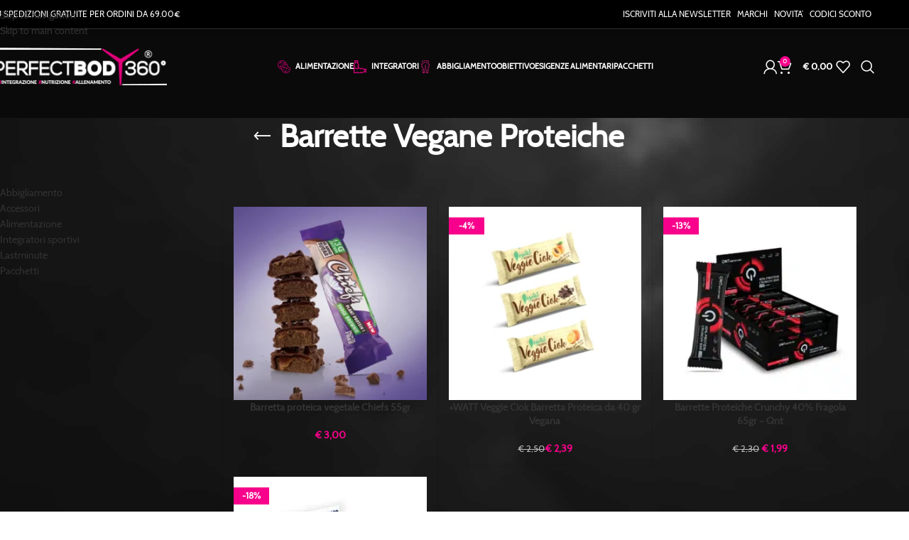

--- FILE ---
content_type: text/html; charset=UTF-8
request_url: https://perfectbody360.it/alimentazione/snack-proteici-e-ipocalorici/barrette-vegane-proteiche/
body_size: 72467
content:
<!DOCTYPE html>
<html lang="it-IT">
<head><meta charset="UTF-8"><script>if(navigator.userAgent.match(/MSIE|Internet Explorer/i)||navigator.userAgent.match(/Trident\/7\..*?rv:11/i)){var href=document.location.href;if(!href.match(/[?&]nowprocket/)){if(href.indexOf("?")==-1){if(href.indexOf("#")==-1){document.location.href=href+"?nowprocket=1"}else{document.location.href=href.replace("#","?nowprocket=1#")}}else{if(href.indexOf("#")==-1){document.location.href=href+"&nowprocket=1"}else{document.location.href=href.replace("#","&nowprocket=1#")}}}}</script><script>(()=>{class RocketLazyLoadScripts{constructor(){this.v="2.0.4",this.userEvents=["keydown","keyup","mousedown","mouseup","mousemove","mouseover","mouseout","touchmove","touchstart","touchend","touchcancel","wheel","click","dblclick","input"],this.attributeEvents=["onblur","onclick","oncontextmenu","ondblclick","onfocus","onmousedown","onmouseenter","onmouseleave","onmousemove","onmouseout","onmouseover","onmouseup","onmousewheel","onscroll","onsubmit"]}async t(){this.i(),this.o(),/iP(ad|hone)/.test(navigator.userAgent)&&this.h(),this.u(),this.l(this),this.m(),this.k(this),this.p(this),this._(),await Promise.all([this.R(),this.L()]),this.lastBreath=Date.now(),this.S(this),this.P(),this.D(),this.O(),this.M(),await this.C(this.delayedScripts.normal),await this.C(this.delayedScripts.defer),await this.C(this.delayedScripts.async),await this.T(),await this.F(),await this.j(),await this.A(),window.dispatchEvent(new Event("rocket-allScriptsLoaded")),this.everythingLoaded=!0,this.lastTouchEnd&&await new Promise(t=>setTimeout(t,500-Date.now()+this.lastTouchEnd)),this.I(),this.H(),this.U(),this.W()}i(){this.CSPIssue=sessionStorage.getItem("rocketCSPIssue"),document.addEventListener("securitypolicyviolation",t=>{this.CSPIssue||"script-src-elem"!==t.violatedDirective||"data"!==t.blockedURI||(this.CSPIssue=!0,sessionStorage.setItem("rocketCSPIssue",!0))},{isRocket:!0})}o(){window.addEventListener("pageshow",t=>{this.persisted=t.persisted,this.realWindowLoadedFired=!0},{isRocket:!0}),window.addEventListener("pagehide",()=>{this.onFirstUserAction=null},{isRocket:!0})}h(){let t;function e(e){t=e}window.addEventListener("touchstart",e,{isRocket:!0}),window.addEventListener("touchend",function i(o){o.changedTouches[0]&&t.changedTouches[0]&&Math.abs(o.changedTouches[0].pageX-t.changedTouches[0].pageX)<10&&Math.abs(o.changedTouches[0].pageY-t.changedTouches[0].pageY)<10&&o.timeStamp-t.timeStamp<200&&(window.removeEventListener("touchstart",e,{isRocket:!0}),window.removeEventListener("touchend",i,{isRocket:!0}),"INPUT"===o.target.tagName&&"text"===o.target.type||(o.target.dispatchEvent(new TouchEvent("touchend",{target:o.target,bubbles:!0})),o.target.dispatchEvent(new MouseEvent("mouseover",{target:o.target,bubbles:!0})),o.target.dispatchEvent(new PointerEvent("click",{target:o.target,bubbles:!0,cancelable:!0,detail:1,clientX:o.changedTouches[0].clientX,clientY:o.changedTouches[0].clientY})),event.preventDefault()))},{isRocket:!0})}q(t){this.userActionTriggered||("mousemove"!==t.type||this.firstMousemoveIgnored?"keyup"===t.type||"mouseover"===t.type||"mouseout"===t.type||(this.userActionTriggered=!0,this.onFirstUserAction&&this.onFirstUserAction()):this.firstMousemoveIgnored=!0),"click"===t.type&&t.preventDefault(),t.stopPropagation(),t.stopImmediatePropagation(),"touchstart"===this.lastEvent&&"touchend"===t.type&&(this.lastTouchEnd=Date.now()),"click"===t.type&&(this.lastTouchEnd=0),this.lastEvent=t.type,t.composedPath&&t.composedPath()[0].getRootNode()instanceof ShadowRoot&&(t.rocketTarget=t.composedPath()[0]),this.savedUserEvents.push(t)}u(){this.savedUserEvents=[],this.userEventHandler=this.q.bind(this),this.userEvents.forEach(t=>window.addEventListener(t,this.userEventHandler,{passive:!1,isRocket:!0})),document.addEventListener("visibilitychange",this.userEventHandler,{isRocket:!0})}U(){this.userEvents.forEach(t=>window.removeEventListener(t,this.userEventHandler,{passive:!1,isRocket:!0})),document.removeEventListener("visibilitychange",this.userEventHandler,{isRocket:!0}),this.savedUserEvents.forEach(t=>{(t.rocketTarget||t.target).dispatchEvent(new window[t.constructor.name](t.type,t))})}m(){const t="return false",e=Array.from(this.attributeEvents,t=>"data-rocket-"+t),i="["+this.attributeEvents.join("],[")+"]",o="[data-rocket-"+this.attributeEvents.join("],[data-rocket-")+"]",s=(e,i,o)=>{o&&o!==t&&(e.setAttribute("data-rocket-"+i,o),e["rocket"+i]=new Function("event",o),e.setAttribute(i,t))};new MutationObserver(t=>{for(const n of t)"attributes"===n.type&&(n.attributeName.startsWith("data-rocket-")||this.everythingLoaded?n.attributeName.startsWith("data-rocket-")&&this.everythingLoaded&&this.N(n.target,n.attributeName.substring(12)):s(n.target,n.attributeName,n.target.getAttribute(n.attributeName))),"childList"===n.type&&n.addedNodes.forEach(t=>{if(t.nodeType===Node.ELEMENT_NODE)if(this.everythingLoaded)for(const i of[t,...t.querySelectorAll(o)])for(const t of i.getAttributeNames())e.includes(t)&&this.N(i,t.substring(12));else for(const e of[t,...t.querySelectorAll(i)])for(const t of e.getAttributeNames())this.attributeEvents.includes(t)&&s(e,t,e.getAttribute(t))})}).observe(document,{subtree:!0,childList:!0,attributeFilter:[...this.attributeEvents,...e]})}I(){this.attributeEvents.forEach(t=>{document.querySelectorAll("[data-rocket-"+t+"]").forEach(e=>{this.N(e,t)})})}N(t,e){const i=t.getAttribute("data-rocket-"+e);i&&(t.setAttribute(e,i),t.removeAttribute("data-rocket-"+e))}k(t){Object.defineProperty(HTMLElement.prototype,"onclick",{get(){return this.rocketonclick||null},set(e){this.rocketonclick=e,this.setAttribute(t.everythingLoaded?"onclick":"data-rocket-onclick","this.rocketonclick(event)")}})}S(t){function e(e,i){let o=e[i];e[i]=null,Object.defineProperty(e,i,{get:()=>o,set(s){t.everythingLoaded?o=s:e["rocket"+i]=o=s}})}e(document,"onreadystatechange"),e(window,"onload"),e(window,"onpageshow");try{Object.defineProperty(document,"readyState",{get:()=>t.rocketReadyState,set(e){t.rocketReadyState=e},configurable:!0}),document.readyState="loading"}catch(t){console.log("WPRocket DJE readyState conflict, bypassing")}}l(t){this.originalAddEventListener=EventTarget.prototype.addEventListener,this.originalRemoveEventListener=EventTarget.prototype.removeEventListener,this.savedEventListeners=[],EventTarget.prototype.addEventListener=function(e,i,o){o&&o.isRocket||!t.B(e,this)&&!t.userEvents.includes(e)||t.B(e,this)&&!t.userActionTriggered||e.startsWith("rocket-")||t.everythingLoaded?t.originalAddEventListener.call(this,e,i,o):(t.savedEventListeners.push({target:this,remove:!1,type:e,func:i,options:o}),"mouseenter"!==e&&"mouseleave"!==e||t.originalAddEventListener.call(this,e,t.savedUserEvents.push,o))},EventTarget.prototype.removeEventListener=function(e,i,o){o&&o.isRocket||!t.B(e,this)&&!t.userEvents.includes(e)||t.B(e,this)&&!t.userActionTriggered||e.startsWith("rocket-")||t.everythingLoaded?t.originalRemoveEventListener.call(this,e,i,o):t.savedEventListeners.push({target:this,remove:!0,type:e,func:i,options:o})}}J(t,e){this.savedEventListeners=this.savedEventListeners.filter(i=>{let o=i.type,s=i.target||window;return e!==o||t!==s||(this.B(o,s)&&(i.type="rocket-"+o),this.$(i),!1)})}H(){EventTarget.prototype.addEventListener=this.originalAddEventListener,EventTarget.prototype.removeEventListener=this.originalRemoveEventListener,this.savedEventListeners.forEach(t=>this.$(t))}$(t){t.remove?this.originalRemoveEventListener.call(t.target,t.type,t.func,t.options):this.originalAddEventListener.call(t.target,t.type,t.func,t.options)}p(t){let e;function i(e){return t.everythingLoaded?e:e.split(" ").map(t=>"load"===t||t.startsWith("load.")?"rocket-jquery-load":t).join(" ")}function o(o){function s(e){const s=o.fn[e];o.fn[e]=o.fn.init.prototype[e]=function(){return this[0]===window&&t.userActionTriggered&&("string"==typeof arguments[0]||arguments[0]instanceof String?arguments[0]=i(arguments[0]):"object"==typeof arguments[0]&&Object.keys(arguments[0]).forEach(t=>{const e=arguments[0][t];delete arguments[0][t],arguments[0][i(t)]=e})),s.apply(this,arguments),this}}if(o&&o.fn&&!t.allJQueries.includes(o)){const e={DOMContentLoaded:[],"rocket-DOMContentLoaded":[]};for(const t in e)document.addEventListener(t,()=>{e[t].forEach(t=>t())},{isRocket:!0});o.fn.ready=o.fn.init.prototype.ready=function(i){function s(){parseInt(o.fn.jquery)>2?setTimeout(()=>i.bind(document)(o)):i.bind(document)(o)}return"function"==typeof i&&(t.realDomReadyFired?!t.userActionTriggered||t.fauxDomReadyFired?s():e["rocket-DOMContentLoaded"].push(s):e.DOMContentLoaded.push(s)),o([])},s("on"),s("one"),s("off"),t.allJQueries.push(o)}e=o}t.allJQueries=[],o(window.jQuery),Object.defineProperty(window,"jQuery",{get:()=>e,set(t){o(t)}})}P(){const t=new Map;document.write=document.writeln=function(e){const i=document.currentScript,o=document.createRange(),s=i.parentElement;let n=t.get(i);void 0===n&&(n=i.nextSibling,t.set(i,n));const c=document.createDocumentFragment();o.setStart(c,0),c.appendChild(o.createContextualFragment(e)),s.insertBefore(c,n)}}async R(){return new Promise(t=>{this.userActionTriggered?t():this.onFirstUserAction=t})}async L(){return new Promise(t=>{document.addEventListener("DOMContentLoaded",()=>{this.realDomReadyFired=!0,t()},{isRocket:!0})})}async j(){return this.realWindowLoadedFired?Promise.resolve():new Promise(t=>{window.addEventListener("load",t,{isRocket:!0})})}M(){this.pendingScripts=[];this.scriptsMutationObserver=new MutationObserver(t=>{for(const e of t)e.addedNodes.forEach(t=>{"SCRIPT"!==t.tagName||t.noModule||t.isWPRocket||this.pendingScripts.push({script:t,promise:new Promise(e=>{const i=()=>{const i=this.pendingScripts.findIndex(e=>e.script===t);i>=0&&this.pendingScripts.splice(i,1),e()};t.addEventListener("load",i,{isRocket:!0}),t.addEventListener("error",i,{isRocket:!0}),setTimeout(i,1e3)})})})}),this.scriptsMutationObserver.observe(document,{childList:!0,subtree:!0})}async F(){await this.X(),this.pendingScripts.length?(await this.pendingScripts[0].promise,await this.F()):this.scriptsMutationObserver.disconnect()}D(){this.delayedScripts={normal:[],async:[],defer:[]},document.querySelectorAll("script[type$=rocketlazyloadscript]").forEach(t=>{t.hasAttribute("data-rocket-src")?t.hasAttribute("async")&&!1!==t.async?this.delayedScripts.async.push(t):t.hasAttribute("defer")&&!1!==t.defer||"module"===t.getAttribute("data-rocket-type")?this.delayedScripts.defer.push(t):this.delayedScripts.normal.push(t):this.delayedScripts.normal.push(t)})}async _(){await this.L();let t=[];document.querySelectorAll("script[type$=rocketlazyloadscript][data-rocket-src]").forEach(e=>{let i=e.getAttribute("data-rocket-src");if(i&&!i.startsWith("data:")){i.startsWith("//")&&(i=location.protocol+i);try{const o=new URL(i).origin;o!==location.origin&&t.push({src:o,crossOrigin:e.crossOrigin||"module"===e.getAttribute("data-rocket-type")})}catch(t){}}}),t=[...new Map(t.map(t=>[JSON.stringify(t),t])).values()],this.Y(t,"preconnect")}async G(t){if(await this.K(),!0!==t.noModule||!("noModule"in HTMLScriptElement.prototype))return new Promise(e=>{let i;function o(){(i||t).setAttribute("data-rocket-status","executed"),e()}try{if(navigator.userAgent.includes("Firefox/")||""===navigator.vendor||this.CSPIssue)i=document.createElement("script"),[...t.attributes].forEach(t=>{let e=t.nodeName;"type"!==e&&("data-rocket-type"===e&&(e="type"),"data-rocket-src"===e&&(e="src"),i.setAttribute(e,t.nodeValue))}),t.text&&(i.text=t.text),t.nonce&&(i.nonce=t.nonce),i.hasAttribute("src")?(i.addEventListener("load",o,{isRocket:!0}),i.addEventListener("error",()=>{i.setAttribute("data-rocket-status","failed-network"),e()},{isRocket:!0}),setTimeout(()=>{i.isConnected||e()},1)):(i.text=t.text,o()),i.isWPRocket=!0,t.parentNode.replaceChild(i,t);else{const i=t.getAttribute("data-rocket-type"),s=t.getAttribute("data-rocket-src");i?(t.type=i,t.removeAttribute("data-rocket-type")):t.removeAttribute("type"),t.addEventListener("load",o,{isRocket:!0}),t.addEventListener("error",i=>{this.CSPIssue&&i.target.src.startsWith("data:")?(console.log("WPRocket: CSP fallback activated"),t.removeAttribute("src"),this.G(t).then(e)):(t.setAttribute("data-rocket-status","failed-network"),e())},{isRocket:!0}),s?(t.fetchPriority="high",t.removeAttribute("data-rocket-src"),t.src=s):t.src="data:text/javascript;base64,"+window.btoa(unescape(encodeURIComponent(t.text)))}}catch(i){t.setAttribute("data-rocket-status","failed-transform"),e()}});t.setAttribute("data-rocket-status","skipped")}async C(t){const e=t.shift();return e?(e.isConnected&&await this.G(e),this.C(t)):Promise.resolve()}O(){this.Y([...this.delayedScripts.normal,...this.delayedScripts.defer,...this.delayedScripts.async],"preload")}Y(t,e){this.trash=this.trash||[];let i=!0;var o=document.createDocumentFragment();t.forEach(t=>{const s=t.getAttribute&&t.getAttribute("data-rocket-src")||t.src;if(s&&!s.startsWith("data:")){const n=document.createElement("link");n.href=s,n.rel=e,"preconnect"!==e&&(n.as="script",n.fetchPriority=i?"high":"low"),t.getAttribute&&"module"===t.getAttribute("data-rocket-type")&&(n.crossOrigin=!0),t.crossOrigin&&(n.crossOrigin=t.crossOrigin),t.integrity&&(n.integrity=t.integrity),t.nonce&&(n.nonce=t.nonce),o.appendChild(n),this.trash.push(n),i=!1}}),document.head.appendChild(o)}W(){this.trash.forEach(t=>t.remove())}async T(){try{document.readyState="interactive"}catch(t){}this.fauxDomReadyFired=!0;try{await this.K(),this.J(document,"readystatechange"),document.dispatchEvent(new Event("rocket-readystatechange")),await this.K(),document.rocketonreadystatechange&&document.rocketonreadystatechange(),await this.K(),this.J(document,"DOMContentLoaded"),document.dispatchEvent(new Event("rocket-DOMContentLoaded")),await this.K(),this.J(window,"DOMContentLoaded"),window.dispatchEvent(new Event("rocket-DOMContentLoaded"))}catch(t){console.error(t)}}async A(){try{document.readyState="complete"}catch(t){}try{await this.K(),this.J(document,"readystatechange"),document.dispatchEvent(new Event("rocket-readystatechange")),await this.K(),document.rocketonreadystatechange&&document.rocketonreadystatechange(),await this.K(),this.J(window,"load"),window.dispatchEvent(new Event("rocket-load")),await this.K(),window.rocketonload&&window.rocketonload(),await this.K(),this.allJQueries.forEach(t=>t(window).trigger("rocket-jquery-load")),await this.K(),this.J(window,"pageshow");const t=new Event("rocket-pageshow");t.persisted=this.persisted,window.dispatchEvent(t),await this.K(),window.rocketonpageshow&&window.rocketonpageshow({persisted:this.persisted})}catch(t){console.error(t)}}async K(){Date.now()-this.lastBreath>45&&(await this.X(),this.lastBreath=Date.now())}async X(){return document.hidden?new Promise(t=>setTimeout(t)):new Promise(t=>requestAnimationFrame(t))}B(t,e){return e===document&&"readystatechange"===t||(e===document&&"DOMContentLoaded"===t||(e===window&&"DOMContentLoaded"===t||(e===window&&"load"===t||e===window&&"pageshow"===t)))}static run(){(new RocketLazyLoadScripts).t()}}RocketLazyLoadScripts.run()})();</script>
	
	<link rel="profile" href="https://gmpg.org/xfn/11">
	<link rel="pingback" href="https://perfectbody360.it/site/xmlrpc.php">

	<meta name='robots' content='index, follow, max-image-preview:large, max-snippet:-1, max-video-preview:-1' />

<!-- Google Tag Manager by PYS -->
    <script type="rocketlazyloadscript" data-cfasync="false" data-pagespeed-no-defer>
	    window.dataLayerPYS = window.dataLayerPYS || [];
	</script>
<!-- End Google Tag Manager by PYS -->
	<!-- This site is optimized with the Yoast SEO plugin v26.5 - https://yoast.com/wordpress/plugins/seo/ -->
	<title>Barrette Vegane Proteiche - Perfect Body 360°</title>
<link data-rocket-preload as="style" href="https://fonts.googleapis.com/css2?family=Noto+Sans:ital,wdth,wght@0,62.5..100,100..900;1,62.5..100,100..900&#038;display=swap" rel="preload">
<link data-rocket-preload as="style" href="https://fonts.googleapis.com/css?family=Lato%3A400%2C700&#038;display=swap" rel="preload">
<link href="https://fonts.googleapis.com/css2?family=Noto+Sans:ital,wdth,wght@0,62.5..100,100..900;1,62.5..100,100..900&#038;display=swap" media="print" onload="this.media=&#039;all&#039;" rel="stylesheet">
<noscript><link rel="stylesheet" href="https://fonts.googleapis.com/css2?family=Noto+Sans:ital,wdth,wght@0,62.5..100,100..900;1,62.5..100,100..900&#038;display=swap"></noscript>
<link href="https://fonts.googleapis.com/css?family=Lato%3A400%2C700&#038;display=swap" media="print" onload="this.media=&#039;all&#039;" rel="stylesheet">
<noscript><link rel="stylesheet" href="https://fonts.googleapis.com/css?family=Lato%3A400%2C700&#038;display=swap"></noscript>
	<meta name="description" content="Barrette Vegane Proteiche in vendita su perfectbody360.it: possibilità di pagare alla consegna e prezzi eccezionali." />
	<link rel="canonical" href="https://perfectbody360.it/alimentazione/snack-proteici-e-ipocalorici/barrette-vegane-proteiche/" />
	<meta property="og:locale" content="it_IT" />
	<meta property="og:type" content="article" />
	<meta property="og:title" content="Barrette Vegane Proteiche - Perfect Body 360°" />
	<meta property="og:description" content="Barrette Vegane Proteiche in vendita su perfectbody360.it: possibilità di pagare alla consegna e prezzi eccezionali." />
	<meta property="og:url" content="https://perfectbody360.it/alimentazione/snack-proteici-e-ipocalorici/barrette-vegane-proteiche/" />
	<meta property="og:site_name" content="Perfect Body 360°" />
	<meta property="og:image" content="https://perfectbody360.it/site/wp-content/uploads/2023/02/perfect-body.jpg" />
	<meta property="og:image:width" content="1200" />
	<meta property="og:image:height" content="675" />
	<meta property="og:image:type" content="image/jpeg" />
	<meta name="twitter:card" content="summary_large_image" />
	<script type="application/ld+json" class="yoast-schema-graph">{"@context":"https://schema.org","@graph":[{"@type":"CollectionPage","@id":"https://perfectbody360.it/alimentazione/snack-proteici-e-ipocalorici/barrette-vegane-proteiche/","url":"https://perfectbody360.it/alimentazione/snack-proteici-e-ipocalorici/barrette-vegane-proteiche/","name":"Barrette Vegane Proteiche - Perfect Body 360°","isPartOf":{"@id":"https://perfectbody360.it/#website"},"primaryImageOfPage":{"@id":"https://perfectbody360.it/alimentazione/snack-proteici-e-ipocalorici/barrette-vegane-proteiche/#primaryimage"},"image":{"@id":"https://perfectbody360.it/alimentazione/snack-proteici-e-ipocalorici/barrette-vegane-proteiche/#primaryimage"},"thumbnailUrl":"https://perfectbody360.it/site/wp-content/uploads/2025/03/chief.webp","description":"Barrette Vegane Proteiche in vendita su perfectbody360.it: possibilità di pagare alla consegna e prezzi eccezionali.","breadcrumb":{"@id":"https://perfectbody360.it/alimentazione/snack-proteici-e-ipocalorici/barrette-vegane-proteiche/#breadcrumb"},"inLanguage":"it-IT"},{"@type":"ImageObject","inLanguage":"it-IT","@id":"https://perfectbody360.it/alimentazione/snack-proteici-e-ipocalorici/barrette-vegane-proteiche/#primaryimage","url":"https://perfectbody360.it/site/wp-content/uploads/2025/03/chief.webp","contentUrl":"https://perfectbody360.it/site/wp-content/uploads/2025/03/chief.webp","width":800,"height":800,"caption":"Barretta proteica vegetale Chiefs 55gr"},{"@type":"BreadcrumbList","@id":"https://perfectbody360.it/alimentazione/snack-proteici-e-ipocalorici/barrette-vegane-proteiche/#breadcrumb","itemListElement":[{"@type":"ListItem","position":1,"name":"Perfect Body 360°","item":"https://perfectbody360.it/"},{"@type":"ListItem","position":2,"name":"Alimentazione","item":"https://perfectbody360.it/alimentazione/"},{"@type":"ListItem","position":3,"name":"Barrette Proteiche","item":"https://perfectbody360.it/alimentazione/barrette-proteiche/"},{"@type":"ListItem","position":4,"name":"Barrette Vegane Proteiche"}]},{"@type":"WebSite","@id":"https://perfectbody360.it/#website","url":"https://perfectbody360.it/","name":"Perfect Body 360°","description":"Prodotti Dietetici ed Integratori Sportivi","publisher":{"@id":"https://perfectbody360.it/#organization"},"potentialAction":[{"@type":"SearchAction","target":{"@type":"EntryPoint","urlTemplate":"https://perfectbody360.it/?s={search_term_string}"},"query-input":{"@type":"PropertyValueSpecification","valueRequired":true,"valueName":"search_term_string"}}],"inLanguage":"it-IT"},{"@type":"Organization","@id":"https://perfectbody360.it/#organization","name":"Perfect Body srl","url":"https://perfectbody360.it/","logo":{"@type":"ImageObject","inLanguage":"it-IT","@id":"https://perfectbody360.it/#/schema/logo/image/","url":"https://perfectbody360.it/site/wp-content/uploads/2020/04/cropped-fav2.png","contentUrl":"https://perfectbody360.it/site/wp-content/uploads/2020/04/cropped-fav2.png","width":512,"height":512,"caption":"Perfect Body srl"},"image":{"@id":"https://perfectbody360.it/#/schema/logo/image/"},"sameAs":["https://www.facebook.com/perfectbody360/","https://www.instagram.com/perfectbody360/?hl=it"]}]}</script>
	<!-- / Yoast SEO plugin. -->


<script type="rocketlazyloadscript" data-rocket-type='application/javascript' id='pys-version-script'>console.log('PixelYourSite PRO version 12.3.3.1');</script>
<link rel='dns-prefetch' href='//fonts.googleapis.com' />
<link href='https://fonts.gstatic.com' crossorigin rel='preconnect' />
<style id='wp-img-auto-sizes-contain-inline-css' type='text/css'>
img:is([sizes=auto i],[sizes^="auto," i]){contain-intrinsic-size:3000px 1500px}
/*# sourceURL=wp-img-auto-sizes-contain-inline-css */
</style>

<link data-minify="1" rel='stylesheet' id='consent-magic-css' href='https://perfectbody360.it/site/wp-content/cache/min/1/site/wp-content/plugins/consent-magic-pro/assets/css/style-public.min.css?ver=1765102023' type='text/css' media='all' />
<style id='woocommerce-inline-inline-css' type='text/css'>
.woocommerce form .form-row .required { visibility: visible; }
/*# sourceURL=woocommerce-inline-inline-css */
</style>
<link data-minify="1" rel='stylesheet' id='select2-css' href='https://perfectbody360.it/site/wp-content/cache/min/1/site/wp-content/plugins/woocommerce/assets/css/select2.css?ver=1765102023' type='text/css' media='all' />
<link rel='stylesheet' id='yith-wcaf-css' href='https://perfectbody360.it/site/wp-content/cache/background-css/1/perfectbody360.it/site/wp-content/plugins/yith-woocommerce-affiliates-premium/assets/css/yith-wcaf.min.css?ver=3.23.0&wpr_t=1765112235' type='text/css' media='all' />
<link data-minify="1" rel='stylesheet' id='ywpar-date-picker-style-css' href='https://perfectbody360.it/site/wp-content/cache/min/1/site/wp-content/plugins/yith-woocommerce-points-and-rewards-premium/assets/css/dtsel.css?ver=1765102023' type='text/css' media='all' />
<link data-minify="1" rel='stylesheet' id='ywpar_frontend-css' href='https://perfectbody360.it/site/wp-content/cache/background-css/1/perfectbody360.it/site/wp-content/cache/min/1/site/wp-content/plugins/yith-woocommerce-points-and-rewards-premium/assets/css/frontend.css?ver=1765102023&wpr_t=1765112235' type='text/css' media='all' />
<link rel='stylesheet' id='yith-wcwtl-style-css' href='https://perfectbody360.it/site/wp-content/plugins/yith-woocommerce-waiting-list-premium/assets/css/yith-wcwtl-frontend.min.css?ver=3.28.0' type='text/css' media='all' />
<style id='yith-wcwtl-style-inline-css' type='text/css'>

		    .yith-wcwtl-output { background-color: #f9f9f9!important; padding: 10px 10px 10px 10px; border-radius: 5px;}
		    .yith-wcwtl-output.success, .yith-wcwtl-output.subscribed{ background-color: #f7fae2!important; color: #000000!important }
		    .yith-wcwtl-output .button{background:#a46497!important;color:#ffffff!important;}
			.yith-wcwtl-output .button:hover{background:#935386!important;color:#ffffff!important;}
			.yith-wcwtl-output .button.button-leave{background:#a46497!important;color:#ffffff!important;}
			.yith-wcwtl-output .button.button-leave:hover{background:#935386!important;color:#ffffff!important;}
			.yith-wcwtl-output .yith-wcwtl-error{ background-color: #f9f9f9!important; color: #AF2323!important; }
			.yith-wcwtl-output .yith-wcwtl-success #Group circle{ fill:#e4edc1 }
			.yith-wcwtl-output .yith-wcwtl-success #Group g{ fill: #a1c746 }
			
/*# sourceURL=yith-wcwtl-style-inline-css */
</style>
<style id='rpesp-setting-handle-inline-css' type='text/css'>
.rp_estimated_date{color:#f00187;font-size:13px;margin: 5px 0;}.rp_combine_estimated_date{color:#000000;font-size:13px;margin: 5px 0;}.rp_estimated_date.rp_outofstock,.rp_estimated_date .rp_outofstock{color:;}.rp_estimated_date.rp_back_order,.rp_estimated_date .rp_back_order{color:;}.date_for_variation{display:none;}
/*# sourceURL=rpesp-setting-handle-inline-css */
</style>
<link data-minify="1" rel='stylesheet' id='child-style-css' href='https://perfectbody360.it/site/wp-content/cache/min/1/site/wp-content/themes/caldo-child/style.css?ver=1765102023' type='text/css' media='all' />
<link data-minify="1" rel='stylesheet' id='js_composer_front-css' href='https://perfectbody360.it/site/wp-content/cache/min/1/site/wp-content/uploads/2023/12/js_composer-1701508276.css?ver=1765102023' type='text/css' media='all' />
<link rel='stylesheet' id='wd-style-base-css' href='https://perfectbody360.it/site/wp-content/cache/background-css/1/perfectbody360.it/site/wp-content/themes/caldo/css/parts/base.min.css?ver=8.3.7&wpr_t=1765112235' type='text/css' media='all' />
<link rel='stylesheet' id='wd-helpers-wpb-elem-css' href='https://perfectbody360.it/site/wp-content/themes/caldo/css/parts/helpers-wpb-elem.min.css?ver=8.3.7' type='text/css' media='all' />
<link rel='stylesheet' id='wd-woo-paypal-payments-css' href='https://perfectbody360.it/site/wp-content/themes/caldo/css/parts/int-woo-paypal-payments.min.css?ver=8.3.7' type='text/css' media='all' />
<link rel='stylesheet' id='wd-wpbakery-base-css' href='https://perfectbody360.it/site/wp-content/themes/caldo/css/parts/int-wpb-base.min.css?ver=8.3.7' type='text/css' media='all' />
<link rel='stylesheet' id='wd-wpbakery-base-deprecated-css' href='https://perfectbody360.it/site/wp-content/themes/caldo/css/parts/int-wpb-base-deprecated.min.css?ver=8.3.7' type='text/css' media='all' />
<link rel='stylesheet' id='wd-woocommerce-base-css' href='https://perfectbody360.it/site/wp-content/themes/caldo/css/parts/woocommerce-base.min.css?ver=8.3.7' type='text/css' media='all' />
<link rel='stylesheet' id='wd-mod-star-rating-css' href='https://perfectbody360.it/site/wp-content/themes/caldo/css/parts/mod-star-rating.min.css?ver=8.3.7' type='text/css' media='all' />
<link rel='stylesheet' id='wd-woocommerce-block-notices-css' href='https://perfectbody360.it/site/wp-content/themes/caldo/css/parts/woo-mod-block-notices.min.css?ver=8.3.7' type='text/css' media='all' />
<link rel='stylesheet' id='wd-widget-active-filters-css' href='https://perfectbody360.it/site/wp-content/themes/caldo/css/parts/woo-widget-active-filters.min.css?ver=8.3.7' type='text/css' media='all' />
<link rel='stylesheet' id='wd-woo-shop-predefined-css' href='https://perfectbody360.it/site/wp-content/themes/caldo/css/parts/woo-shop-predefined.min.css?ver=8.3.7' type='text/css' media='all' />
<link rel='stylesheet' id='wd-woo-shop-el-products-per-page-css' href='https://perfectbody360.it/site/wp-content/themes/caldo/css/parts/woo-shop-el-products-per-page.min.css?ver=8.3.7' type='text/css' media='all' />
<link rel='stylesheet' id='wd-woo-shop-page-title-css' href='https://perfectbody360.it/site/wp-content/themes/caldo/css/parts/woo-shop-page-title.min.css?ver=8.3.7' type='text/css' media='all' />
<link rel='stylesheet' id='wd-woo-mod-shop-loop-head-css' href='https://perfectbody360.it/site/wp-content/themes/caldo/css/parts/woo-mod-shop-loop-head.min.css?ver=8.3.7' type='text/css' media='all' />
<link rel='stylesheet' id='wd-woo-shop-el-order-by-css' href='https://perfectbody360.it/site/wp-content/themes/caldo/css/parts/woo-shop-el-order-by.min.css?ver=8.3.7' type='text/css' media='all' />
<link rel='stylesheet' id='wd-header-base-css' href='https://perfectbody360.it/site/wp-content/themes/caldo/css/parts/header-base.min.css?ver=8.3.7' type='text/css' media='all' />
<link rel='stylesheet' id='wd-mod-tools-css' href='https://perfectbody360.it/site/wp-content/themes/caldo/css/parts/mod-tools.min.css?ver=8.3.7' type='text/css' media='all' />
<link rel='stylesheet' id='wd-header-mobile-nav-dropdown-css' href='https://perfectbody360.it/site/wp-content/themes/caldo/css/parts/header-el-mobile-nav-dropdown.min.css?ver=8.3.7' type='text/css' media='all' />
<link rel='stylesheet' id='wd-woo-mod-login-form-css' href='https://perfectbody360.it/site/wp-content/themes/caldo/css/parts/woo-mod-login-form.min.css?ver=8.3.7' type='text/css' media='all' />
<link rel='stylesheet' id='wd-header-my-account-css' href='https://perfectbody360.it/site/wp-content/themes/caldo/css/parts/header-el-my-account.min.css?ver=8.3.7' type='text/css' media='all' />
<link rel='stylesheet' id='wd-woo-mod-quantity-css' href='https://perfectbody360.it/site/wp-content/themes/caldo/css/parts/woo-mod-quantity.min.css?ver=8.3.7' type='text/css' media='all' />
<link rel='stylesheet' id='wd-header-cart-css' href='https://perfectbody360.it/site/wp-content/themes/caldo/css/parts/header-el-cart.min.css?ver=8.3.7' type='text/css' media='all' />
<link rel='stylesheet' id='wd-widget-shopping-cart-css' href='https://perfectbody360.it/site/wp-content/themes/caldo/css/parts/woo-widget-shopping-cart.min.css?ver=8.3.7' type='text/css' media='all' />
<link rel='stylesheet' id='wd-widget-product-list-css' href='https://perfectbody360.it/site/wp-content/themes/caldo/css/parts/woo-widget-product-list.min.css?ver=8.3.7' type='text/css' media='all' />
<link rel='stylesheet' id='wd-header-search-css' href='https://perfectbody360.it/site/wp-content/themes/caldo/css/parts/header-el-search.min.css?ver=8.3.7' type='text/css' media='all' />
<link rel='stylesheet' id='wd-page-title-css' href='https://perfectbody360.it/site/wp-content/themes/caldo/css/parts/page-title.min.css?ver=8.3.7' type='text/css' media='all' />
<link rel='stylesheet' id='wd-off-canvas-sidebar-css' href='https://perfectbody360.it/site/wp-content/themes/caldo/css/parts/opt-off-canvas-sidebar.min.css?ver=8.3.7' type='text/css' media='all' />
<link rel='stylesheet' id='wd-widget-product-cat-css' href='https://perfectbody360.it/site/wp-content/themes/caldo/css/parts/woo-widget-product-cat.min.css?ver=8.3.7' type='text/css' media='all' />
<link rel='stylesheet' id='wd-widget-layered-nav-stock-status-css' href='https://perfectbody360.it/site/wp-content/themes/caldo/css/parts/woo-widget-layered-nav-stock-status.min.css?ver=8.3.7' type='text/css' media='all' />
<link rel='stylesheet' id='wd-select2-css' href='https://perfectbody360.it/site/wp-content/themes/caldo/css/parts/woo-lib-select2.min.css?ver=8.3.7' type='text/css' media='all' />
<link rel='stylesheet' id='wd-shop-filter-area-css' href='https://perfectbody360.it/site/wp-content/themes/caldo/css/parts/woo-shop-el-filters-area.min.css?ver=8.3.7' type='text/css' media='all' />
<link rel='stylesheet' id='wd-bordered-product-css' href='https://perfectbody360.it/site/wp-content/themes/caldo/css/parts/woo-opt-bordered-product.min.css?ver=8.3.7' type='text/css' media='all' />
<link rel='stylesheet' id='wd-product-loop-css' href='https://perfectbody360.it/site/wp-content/themes/caldo/css/parts/woo-product-loop.min.css?ver=8.3.7' type='text/css' media='all' />
<link rel='stylesheet' id='wd-product-loop-quick-css' href='https://perfectbody360.it/site/wp-content/themes/caldo/css/parts/woo-product-loop-quick.min.css?ver=8.3.7' type='text/css' media='all' />
<link rel='stylesheet' id='wd-woo-mod-add-btn-replace-css' href='https://perfectbody360.it/site/wp-content/themes/caldo/css/parts/woo-mod-add-btn-replace.min.css?ver=8.3.7' type='text/css' media='all' />
<link rel='stylesheet' id='wd-woo-mod-swatches-base-css' href='https://perfectbody360.it/site/wp-content/themes/caldo/css/parts/woo-mod-swatches-base.min.css?ver=8.3.7' type='text/css' media='all' />
<link rel='stylesheet' id='wd-categories-loop-default-css' href='https://perfectbody360.it/site/wp-content/themes/caldo/css/parts/woo-categories-loop-default-old.min.css?ver=8.3.7' type='text/css' media='all' />
<link rel='stylesheet' id='wd-woo-categories-loop-css' href='https://perfectbody360.it/site/wp-content/themes/caldo/css/parts/woo-categories-loop.min.css?ver=8.3.7' type='text/css' media='all' />
<link rel='stylesheet' id='wd-categories-loop-css' href='https://perfectbody360.it/site/wp-content/themes/caldo/css/parts/woo-categories-loop-old.min.css?ver=8.3.7' type='text/css' media='all' />
<link rel='stylesheet' id='wd-sticky-loader-css' href='https://perfectbody360.it/site/wp-content/themes/caldo/css/parts/mod-sticky-loader.min.css?ver=8.3.7' type='text/css' media='all' />
<link rel='stylesheet' id='wd-add-to-cart-popup-css' href='https://perfectbody360.it/site/wp-content/themes/caldo/css/parts/woo-opt-add-to-cart-popup.min.css?ver=8.3.7' type='text/css' media='all' />
<link rel='stylesheet' id='wd-mfp-popup-css' href='https://perfectbody360.it/site/wp-content/themes/caldo/css/parts/lib-magnific-popup.min.css?ver=8.3.7' type='text/css' media='all' />
<link rel='stylesheet' id='wd-mod-animations-transform-css' href='https://perfectbody360.it/site/wp-content/themes/caldo/css/parts/mod-animations-transform.min.css?ver=8.3.7' type='text/css' media='all' />
<link rel='stylesheet' id='wd-mod-transform-css' href='https://perfectbody360.it/site/wp-content/themes/caldo/css/parts/mod-transform.min.css?ver=8.3.7' type='text/css' media='all' />
<link rel='stylesheet' id='wd-woo-mod-product-labels-css' href='https://perfectbody360.it/site/wp-content/themes/caldo/css/parts/woo-mod-product-labels.min.css?ver=8.3.7' type='text/css' media='all' />
<link rel='stylesheet' id='wd-woo-mod-product-labels-rect-css' href='https://perfectbody360.it/site/wp-content/themes/caldo/css/parts/woo-mod-product-labels-rect.min.css?ver=8.3.7' type='text/css' media='all' />
<link rel='stylesheet' id='wd-widget-collapse-css' href='https://perfectbody360.it/site/wp-content/themes/caldo/css/parts/opt-widget-collapse.min.css?ver=8.3.7' type='text/css' media='all' />
<link rel='stylesheet' id='wd-footer-base-css' href='https://perfectbody360.it/site/wp-content/themes/caldo/css/parts/footer-base.min.css?ver=8.3.7' type='text/css' media='all' />
<link rel='stylesheet' id='wd-social-icons-css' href='https://perfectbody360.it/site/wp-content/themes/caldo/css/parts/el-social-icons.min.css?ver=8.3.7' type='text/css' media='all' />
<link rel='stylesheet' id='wd-widget-nav-css' href='https://perfectbody360.it/site/wp-content/themes/caldo/css/parts/widget-nav.min.css?ver=8.3.7' type='text/css' media='all' />
<link rel='stylesheet' id='wd-header-search-fullscreen-css' href='https://perfectbody360.it/site/wp-content/themes/caldo/css/parts/header-el-search-fullscreen-general.min.css?ver=8.3.7' type='text/css' media='all' />
<link rel='stylesheet' id='wd-header-search-fullscreen-1-css' href='https://perfectbody360.it/site/wp-content/themes/caldo/css/parts/header-el-search-fullscreen-1.min.css?ver=8.3.7' type='text/css' media='all' />
<link rel='stylesheet' id='wd-wd-search-form-css' href='https://perfectbody360.it/site/wp-content/themes/caldo/css/parts/wd-search-form.min.css?ver=8.3.7' type='text/css' media='all' />
<link rel='stylesheet' id='wd-wd-search-results-css' href='https://perfectbody360.it/site/wp-content/themes/caldo/css/parts/wd-search-results.min.css?ver=8.3.7' type='text/css' media='all' />
<link rel='stylesheet' id='wd-wd-search-dropdown-css' href='https://perfectbody360.it/site/wp-content/themes/caldo/css/parts/wd-search-dropdown.min.css?ver=8.3.7' type='text/css' media='all' />
<link rel='stylesheet' id='wd-header-my-account-sidebar-css' href='https://perfectbody360.it/site/wp-content/themes/caldo/css/parts/header-el-my-account-sidebar.min.css?ver=8.3.7' type='text/css' media='all' />
<link rel='stylesheet' id='wd-bottom-toolbar-css' href='https://perfectbody360.it/site/wp-content/themes/caldo/css/parts/opt-bottom-toolbar.min.css?ver=8.3.7' type='text/css' media='all' />
<link rel='stylesheet' id='wd-header-elements-base-css' href='https://perfectbody360.it/site/wp-content/themes/caldo/css/parts/header-el-base.min.css?ver=8.3.7' type='text/css' media='all' />
<link rel='stylesheet' id='wd-shop-off-canvas-sidebar-css' href='https://perfectbody360.it/site/wp-content/themes/caldo/css/parts/opt-shop-off-canvas-sidebar.min.css?ver=8.3.7' type='text/css' media='all' />
<link rel='stylesheet' id='wd-mod-sticky-sidebar-opener-css' href='https://perfectbody360.it/site/wp-content/themes/caldo/css/parts/mod-sticky-sidebar-opener.min.css?ver=8.3.7' type='text/css' media='all' />
<link data-minify="1" rel='stylesheet' id='xts-style-header_324485-css' href='https://perfectbody360.it/site/wp-content/cache/min/1/site/wp-content/uploads/2025/12/xts-header_324485-1765102019.css?ver=1765102023' type='text/css' media='all' />
<link data-minify="1" rel='stylesheet' id='xts-style-theme_settings_default-css' href='https://perfectbody360.it/site/wp-content/cache/background-css/1/perfectbody360.it/site/wp-content/cache/min/1/site/wp-content/uploads/2025/12/xts-theme_settings_default-1765101404.css?ver=1765102023&wpr_t=1765112235' type='text/css' media='all' />

<style id='rocket-lazyload-inline-css' type='text/css'>
.rll-youtube-player{position:relative;padding-bottom:56.23%;height:0;overflow:hidden;max-width:100%;}.rll-youtube-player:focus-within{outline: 2px solid currentColor;outline-offset: 5px;}.rll-youtube-player iframe{position:absolute;top:0;left:0;width:100%;height:100%;z-index:100;background:0 0}.rll-youtube-player img{bottom:0;display:block;left:0;margin:auto;max-width:100%;width:100%;position:absolute;right:0;top:0;border:none;height:auto;-webkit-transition:.4s all;-moz-transition:.4s all;transition:.4s all}.rll-youtube-player img:hover{-webkit-filter:brightness(75%)}.rll-youtube-player .play{height:100%;width:100%;left:0;top:0;position:absolute;background:var(--wpr-bg-e425b2d1-0d75-4e8a-bbe4-3ace43988dfe) no-repeat center;background-color: transparent !important;cursor:pointer;border:none;}
/*# sourceURL=rocket-lazyload-inline-css */
</style>
<script type="text/template" id="tmpl-variation-template">
	<div class="woocommerce-variation-description">{{{ data.variation.variation_description }}}</div>
	<div class="woocommerce-variation-price">{{{ data.variation.price_html }}}</div>
	<div class="woocommerce-variation-availability">{{{ data.variation.availability_html }}}</div>
</script>
<script type="text/template" id="tmpl-unavailable-variation-template">
	<p role="alert">Siamo spiacenti, questo prodotto non è disponibile. Scegli un&#039;altra combinazione.</p>
</script>
<script type="text/javascript" id="jquery-core-js-extra">window.addEventListener('DOMContentLoaded', function() {
/* <![CDATA[ */
var pysFacebookRest = {"restApiUrl":"https://perfectbody360.it/wp-json/pys-facebook/v1/event","debug":""};
//# sourceURL=jquery-core-js-extra
/* ]]> */
});</script>
<script type="text/javascript" src="https://perfectbody360.it/site/wp-includes/js/jquery/jquery.min.js?ver=3.7.1" id="jquery-core-js" data-rocket-defer defer></script>
<script type="text/javascript" src="https://perfectbody360.it/site/wp-content/plugins/woocommerce/assets/js/jquery-blockui/jquery.blockUI.min.js?ver=2.7.0-wc.10.3.6" id="wc-jquery-blockui-js" data-wp-strategy="defer" data-rocket-defer defer></script>
<script type="text/javascript" id="wc-add-to-cart-js-extra">
/* <![CDATA[ */
var wc_add_to_cart_params = {"ajax_url":"/site/wp-admin/admin-ajax.php","wc_ajax_url":"/?wc-ajax=%%endpoint%%","i18n_view_cart":"Visualizza carrello","cart_url":"https://perfectbody360.it/carrello/","is_cart":"","cart_redirect_after_add":"no"};
//# sourceURL=wc-add-to-cart-js-extra
/* ]]> */
</script>
<script type="rocketlazyloadscript" data-rocket-type="text/javascript" data-rocket-src="https://perfectbody360.it/site/wp-content/plugins/woocommerce/assets/js/frontend/add-to-cart.min.js?ver=10.3.6" id="wc-add-to-cart-js" data-wp-strategy="defer" data-rocket-defer defer></script>
<script type="text/javascript" src="https://perfectbody360.it/site/wp-content/plugins/woocommerce/assets/js/js-cookie/js.cookie.min.js?ver=2.1.4-wc.10.3.6" id="wc-js-cookie-js" defer="defer" data-wp-strategy="defer"></script>
<script type="text/javascript" id="woocommerce-js-extra">
/* <![CDATA[ */
var woocommerce_params = {"ajax_url":"/site/wp-admin/admin-ajax.php","wc_ajax_url":"/?wc-ajax=%%endpoint%%","i18n_password_show":"Mostra password","i18n_password_hide":"Nascondi password"};
//# sourceURL=woocommerce-js-extra
/* ]]> */
</script>
<script type="rocketlazyloadscript" data-rocket-type="text/javascript" data-rocket-src="https://perfectbody360.it/site/wp-content/plugins/woocommerce/assets/js/frontend/woocommerce.min.js?ver=10.3.6" id="woocommerce-js" defer="defer" data-wp-strategy="defer"></script>
<script type="rocketlazyloadscript" data-minify="1" data-rocket-type="text/javascript" data-rocket-src="https://perfectbody360.it/site/wp-content/cache/min/1/site/wp-content/plugins/js_composer/assets/js/vendors/woocommerce-add-to-cart.js?ver=1765102023" id="vc_woocommerce-add-to-cart-js-js" data-rocket-defer defer></script>
<script type="text/javascript" src="https://perfectbody360.it/site/wp-content/plugins/pixelyoursite-pro/dist/scripts/jquery.bind-first-0.2.3.min.js" id="jquery-bind-first-js" data-rocket-defer defer></script>
<script type="rocketlazyloadscript" data-rocket-type="text/javascript" data-rocket-src="https://perfectbody360.it/site/wp-content/plugins/pixelyoursite-pro/dist/scripts/js.cookie-2.1.3.min.js?ver=2.1.3" id="js-cookie-pys-js" data-rocket-defer defer></script>
<script type="rocketlazyloadscript" data-minify="1" data-rocket-type="text/javascript" data-rocket-src="https://perfectbody360.it/site/wp-content/cache/min/1/site/wp-content/plugins/pixelyoursite-pro/dist/scripts/sha256.js?ver=1765102023" id="js-sha256-js" data-rocket-defer defer></script>
<script type="rocketlazyloadscript" data-rocket-type="text/javascript" data-rocket-src="https://perfectbody360.it/site/wp-content/plugins/pixelyoursite-pro/dist/scripts/tld.min.js?ver=2.3.1" id="js-tld-js" data-rocket-defer defer></script>
<script type="text/javascript" id="pys-js-extra">
/* <![CDATA[ */
var pysOptions = {"staticEvents":{"facebook":{"woo_view_category":[{"delay":0,"type":"static","name":"ViewCategory","eventID":"0e0e7e97-d7e2-4535-b802-99b60cfa342a","pixelIds":["1545972232214761"],"params":{"content_type":"product","content_category":"Barrette Proteiche, Alimentazione","content_name":"Barrette Vegane Proteiche","content_ids":["2811","136821","159863","172313"],"page_title":"Barrette Vegane Proteiche","post_type":"product_cat","post_id":1693,"plugin":"PixelYourSite","event_url":"perfectbody360.it/alimentazione/snack-proteici-e-ipocalorici/barrette-vegane-proteiche/","user_role":"guest"},"e_id":"woo_view_category","ids":[],"hasTimeWindow":false,"timeWindow":0,"woo_order":"","edd_order":""}],"init_event":[{"delay":0,"type":"static","ajaxFire":true,"name":"PageView","eventID":"25a07472-c011-4c42-9a91-034300609125","pixelIds":["1545972232214761"],"params":{"categories":"Alimentazione, Barrette Proteiche, Snack Proteici & Golosit\u00e0, Barrette Vegane Proteiche","tags":"chief","page_title":"Barrette Vegane Proteiche","post_type":"product_cat","post_id":1693,"plugin":"PixelYourSite","event_url":"perfectbody360.it/alimentazione/snack-proteici-e-ipocalorici/barrette-vegane-proteiche/","user_role":"guest"},"e_id":"init_event","ids":[],"hasTimeWindow":false,"timeWindow":0,"woo_order":"","edd_order":""}]},"ga":{"woo_view_item_list":[{"delay":0,"type":"static","unify":true,"trackingIds":["G-616SLPX2EN","AW-767676399"],"name":"view_item_list","eventID":"05e7c556-c6a9-4135-a9d8-d72e2a59c159","params":{"event_category":"ecommerce","event_label":"Alimentazione/Barrette Proteiche/Barrette Vegane Proteiche","currency":"EUR","items":[{"item_id":"172313","item_name":"Barretta proteica vegetale Chiefs 55gr","quantity":1,"price":"3","affiliation":"Perfect Body 360\u00b0","item_category":"Alimentazione","item_category2":"Barrette Proteiche","item_category3":"Snack Proteici & Golosit\u00e0","item_category4":"Barrette Vegane Proteiche","id":"172313","google_business_vertical":"retail"},{"item_id":"159863","item_name":"+WATT Veggie Ciok Barretta Proteica da 40 gr Vegana","quantity":1,"price":"2.39","affiliation":"Perfect Body 360\u00b0","item_category":"Alimentazione","item_category2":"Barrette Proteiche","item_category3":"Snack Proteici & Golosit\u00e0","item_category4":"Barrette Vegane Proteiche","id":"159863","google_business_vertical":"retail"},{"item_id":"136821","item_name":"Barrette Proteiche Crunchy 40% Fragola 65gr - Qnt","quantity":1,"price":"1.99","affiliation":"Perfect Body 360\u00b0","item_category":"Alimentazione","item_category2":"Prodotti senza Glutine","item_category3":"Barrette Proteiche","item_category4":"Snack Proteici & Golosit\u00e0","item_category5":"Barrette Vegane Proteiche","id":"136821","google_business_vertical":"retail"},{"item_id":"2811","item_name":"Promeal Protein Snacks 38% - Volchem","quantity":1,"price":"1.8","affiliation":"Perfect Body 360\u00b0","item_category":"Alimentazione","item_category2":"Prodotti senza Glutine","item_category3":"Prodotti senza Lattosio","item_category4":"Barrette Proteiche","item_category5":"Snack Proteici & Golosit\u00e0","id":"2811","google_business_vertical":"retail"}],"value":9.180000000000001,"page_title":"Barrette Vegane Proteiche","post_type":"product_cat","post_id":1693,"plugin":"PixelYourSite","event_url":"perfectbody360.it/alimentazione/snack-proteici-e-ipocalorici/barrette-vegane-proteiche/","user_role":"guest"},"e_id":"woo_view_item_list","ids":[],"hasTimeWindow":false,"timeWindow":0,"woo_order":"","edd_order":""}]},"google_ads":{"woo_view_item_list":[{"delay":0,"type":"static","conversion_ids":["AW-767676399"],"name":"view_item_list","ids":["AW-767676399"],"eventID":"05e7c556-c6a9-4135-a9d8-d72e2a59c159","params":{"event_category":"ecommerce","event_label":"Alimentazione/Barrette Proteiche/Barrette Vegane Proteiche","value":9.180000000000001,"items":[{"id":"172313","google_business_vertical":"retail"},{"id":"159863","google_business_vertical":"retail"},{"id":"136821","google_business_vertical":"retail"},{"id":"2811","google_business_vertical":"retail"}],"currency":"EUR","page_title":"Barrette Vegane Proteiche","post_type":"product_cat","post_id":1693,"plugin":"PixelYourSite","event_url":"perfectbody360.it/alimentazione/snack-proteici-e-ipocalorici/barrette-vegane-proteiche/","user_role":"guest"},"e_id":"woo_view_item_list","hasTimeWindow":false,"timeWindow":0,"woo_order":"","edd_order":""}],"init_event":[{"delay":0,"type":"static","conversion_ids":["AW-767676399"],"name":"page_view","eventID":"25a07472-c011-4c42-9a91-034300609125","params":{"page_title":"Barrette Vegane Proteiche","post_type":"product_cat","post_id":1693,"plugin":"PixelYourSite","event_url":"perfectbody360.it/alimentazione/snack-proteici-e-ipocalorici/barrette-vegane-proteiche/","user_role":"guest"},"e_id":"init_event","ids":[],"hasTimeWindow":false,"timeWindow":0,"woo_order":"","edd_order":""}]}},"dynamicEvents":{"automatic_event_internal_link":{"facebook":{"delay":0,"type":"dyn","name":"InternalClick","eventID":"9303c02a-9426-4ec7-9af5-657dce2cacec","pixelIds":["1545972232214761"],"params":{"page_title":"Barrette Vegane Proteiche","post_type":"product_cat","post_id":1693,"plugin":"PixelYourSite","event_url":"perfectbody360.it/alimentazione/snack-proteici-e-ipocalorici/barrette-vegane-proteiche/","user_role":"guest"},"e_id":"automatic_event_internal_link","ids":[],"hasTimeWindow":false,"timeWindow":0,"woo_order":"","edd_order":""},"ga":{"delay":0,"type":"dyn","name":"InternalClick","unify":true,"trackingIds":["G-616SLPX2EN","AW-767676399"],"eventID":"9303c02a-9426-4ec7-9af5-657dce2cacec","params":{"page_title":"Barrette Vegane Proteiche","post_type":"product_cat","post_id":1693,"plugin":"PixelYourSite","event_url":"perfectbody360.it/alimentazione/snack-proteici-e-ipocalorici/barrette-vegane-proteiche/","user_role":"guest"},"e_id":"automatic_event_internal_link","ids":[],"hasTimeWindow":false,"timeWindow":0,"woo_order":"","edd_order":""},"google_ads":{"delay":0,"type":"dyn","name":"InternalClick","conversion_ids":["AW-767676399"],"ids":["AW-767676399"],"eventID":"9303c02a-9426-4ec7-9af5-657dce2cacec","params":{"page_title":"Barrette Vegane Proteiche","post_type":"product_cat","post_id":1693,"plugin":"PixelYourSite","event_url":"perfectbody360.it/alimentazione/snack-proteici-e-ipocalorici/barrette-vegane-proteiche/","user_role":"guest"},"e_id":"automatic_event_internal_link","hasTimeWindow":false,"timeWindow":0,"woo_order":"","edd_order":""}},"automatic_event_outbound_link":{"facebook":{"delay":0,"type":"dyn","name":"OutboundClick","eventID":"64ef8d58-d613-48fe-9e3b-6c1065bf93c2","pixelIds":["1545972232214761"],"params":{"page_title":"Barrette Vegane Proteiche","post_type":"product_cat","post_id":1693,"plugin":"PixelYourSite","event_url":"perfectbody360.it/alimentazione/snack-proteici-e-ipocalorici/barrette-vegane-proteiche/","user_role":"guest"},"e_id":"automatic_event_outbound_link","ids":[],"hasTimeWindow":false,"timeWindow":0,"woo_order":"","edd_order":""},"ga":{"delay":0,"type":"dyn","name":"OutboundClick","unify":true,"trackingIds":["G-616SLPX2EN","AW-767676399"],"eventID":"64ef8d58-d613-48fe-9e3b-6c1065bf93c2","params":{"page_title":"Barrette Vegane Proteiche","post_type":"product_cat","post_id":1693,"plugin":"PixelYourSite","event_url":"perfectbody360.it/alimentazione/snack-proteici-e-ipocalorici/barrette-vegane-proteiche/","user_role":"guest"},"e_id":"automatic_event_outbound_link","ids":[],"hasTimeWindow":false,"timeWindow":0,"woo_order":"","edd_order":""},"google_ads":{"delay":0,"type":"dyn","name":"OutboundClick","conversion_ids":["AW-767676399"],"ids":["AW-767676399"],"eventID":"64ef8d58-d613-48fe-9e3b-6c1065bf93c2","params":{"page_title":"Barrette Vegane Proteiche","post_type":"product_cat","post_id":1693,"plugin":"PixelYourSite","event_url":"perfectbody360.it/alimentazione/snack-proteici-e-ipocalorici/barrette-vegane-proteiche/","user_role":"guest"},"e_id":"automatic_event_outbound_link","hasTimeWindow":false,"timeWindow":0,"woo_order":"","edd_order":""}},"automatic_event_tel_link":{"facebook":{"delay":0,"type":"dyn","name":"TelClick","eventID":"5766f678-cf9c-4e8e-a660-e7febf0b5f1f","pixelIds":["1545972232214761"],"params":{"page_title":"Barrette Vegane Proteiche","post_type":"product_cat","post_id":1693,"plugin":"PixelYourSite","event_url":"perfectbody360.it/alimentazione/snack-proteici-e-ipocalorici/barrette-vegane-proteiche/","user_role":"guest"},"e_id":"automatic_event_tel_link","ids":[],"hasTimeWindow":false,"timeWindow":0,"woo_order":"","edd_order":""},"ga":{"delay":0,"type":"dyn","name":"TelClick","unify":true,"trackingIds":["G-616SLPX2EN","AW-767676399"],"eventID":"5766f678-cf9c-4e8e-a660-e7febf0b5f1f","params":{"page_title":"Barrette Vegane Proteiche","post_type":"product_cat","post_id":1693,"plugin":"PixelYourSite","event_url":"perfectbody360.it/alimentazione/snack-proteici-e-ipocalorici/barrette-vegane-proteiche/","user_role":"guest"},"e_id":"automatic_event_tel_link","ids":[],"hasTimeWindow":false,"timeWindow":0,"woo_order":"","edd_order":""},"google_ads":{"delay":0,"type":"dyn","name":"TelClick","conversion_ids":["AW-767676399"],"ids":["AW-767676399"],"eventID":"5766f678-cf9c-4e8e-a660-e7febf0b5f1f","params":{"page_title":"Barrette Vegane Proteiche","post_type":"product_cat","post_id":1693,"plugin":"PixelYourSite","event_url":"perfectbody360.it/alimentazione/snack-proteici-e-ipocalorici/barrette-vegane-proteiche/","user_role":"guest"},"e_id":"automatic_event_tel_link","hasTimeWindow":false,"timeWindow":0,"woo_order":"","edd_order":""}},"automatic_event_email_link":{"facebook":{"delay":0,"type":"dyn","name":"EmailClick","eventID":"a7485026-88d5-4b23-aa32-f6ef51fd6e3b","pixelIds":["1545972232214761"],"params":{"page_title":"Barrette Vegane Proteiche","post_type":"product_cat","post_id":1693,"plugin":"PixelYourSite","event_url":"perfectbody360.it/alimentazione/snack-proteici-e-ipocalorici/barrette-vegane-proteiche/","user_role":"guest"},"e_id":"automatic_event_email_link","ids":[],"hasTimeWindow":false,"timeWindow":0,"woo_order":"","edd_order":""},"ga":{"delay":0,"type":"dyn","name":"EmailClick","unify":true,"trackingIds":["G-616SLPX2EN","AW-767676399"],"eventID":"a7485026-88d5-4b23-aa32-f6ef51fd6e3b","params":{"page_title":"Barrette Vegane Proteiche","post_type":"product_cat","post_id":1693,"plugin":"PixelYourSite","event_url":"perfectbody360.it/alimentazione/snack-proteici-e-ipocalorici/barrette-vegane-proteiche/","user_role":"guest"},"e_id":"automatic_event_email_link","ids":[],"hasTimeWindow":false,"timeWindow":0,"woo_order":"","edd_order":""},"google_ads":{"delay":0,"type":"dyn","name":"EmailClick","conversion_ids":["AW-767676399"],"ids":["AW-767676399"],"eventID":"a7485026-88d5-4b23-aa32-f6ef51fd6e3b","params":{"page_title":"Barrette Vegane Proteiche","post_type":"product_cat","post_id":1693,"plugin":"PixelYourSite","event_url":"perfectbody360.it/alimentazione/snack-proteici-e-ipocalorici/barrette-vegane-proteiche/","user_role":"guest"},"e_id":"automatic_event_email_link","hasTimeWindow":false,"timeWindow":0,"woo_order":"","edd_order":""}},"automatic_event_form":{"facebook":{"delay":0,"type":"dyn","name":"Form","eventID":"89461e5d-dee3-4ba1-a88a-08d8f19adf10","pixelIds":["1545972232214761"],"params":{"page_title":"Barrette Vegane Proteiche","post_type":"product_cat","post_id":1693,"plugin":"PixelYourSite","event_url":"perfectbody360.it/alimentazione/snack-proteici-e-ipocalorici/barrette-vegane-proteiche/","user_role":"guest"},"e_id":"automatic_event_form","ids":[],"hasTimeWindow":false,"timeWindow":0,"woo_order":"","edd_order":""},"ga":{"delay":0,"type":"dyn","name":"Form","unify":true,"trackingIds":["G-616SLPX2EN","AW-767676399"],"eventID":"89461e5d-dee3-4ba1-a88a-08d8f19adf10","params":{"page_title":"Barrette Vegane Proteiche","post_type":"product_cat","post_id":1693,"plugin":"PixelYourSite","event_url":"perfectbody360.it/alimentazione/snack-proteici-e-ipocalorici/barrette-vegane-proteiche/","user_role":"guest"},"e_id":"automatic_event_form","ids":[],"hasTimeWindow":false,"timeWindow":0,"woo_order":"","edd_order":""},"google_ads":{"delay":0,"type":"dyn","name":"Form","conversion_ids":["AW-767676399"],"ids":["AW-767676399"],"eventID":"89461e5d-dee3-4ba1-a88a-08d8f19adf10","params":{"page_title":"Barrette Vegane Proteiche","post_type":"product_cat","post_id":1693,"plugin":"PixelYourSite","event_url":"perfectbody360.it/alimentazione/snack-proteici-e-ipocalorici/barrette-vegane-proteiche/","user_role":"guest"},"e_id":"automatic_event_form","hasTimeWindow":false,"timeWindow":0,"woo_order":"","edd_order":""}},"automatic_event_download":{"facebook":{"delay":0,"type":"dyn","name":"Download","extensions":["","doc","exe","js","pdf","ppt","tgz","zip","xls"],"eventID":"b1ba7283-31d3-429f-9cb6-8f95801dde00","pixelIds":["1545972232214761"],"params":{"page_title":"Barrette Vegane Proteiche","post_type":"product_cat","post_id":1693,"plugin":"PixelYourSite","event_url":"perfectbody360.it/alimentazione/snack-proteici-e-ipocalorici/barrette-vegane-proteiche/","user_role":"guest"},"e_id":"automatic_event_download","ids":[],"hasTimeWindow":false,"timeWindow":0,"woo_order":"","edd_order":""},"ga":{"delay":0,"type":"dyn","name":"Download","extensions":["","doc","exe","js","pdf","ppt","tgz","zip","xls"],"unify":true,"trackingIds":["G-616SLPX2EN","AW-767676399"],"eventID":"b1ba7283-31d3-429f-9cb6-8f95801dde00","params":{"page_title":"Barrette Vegane Proteiche","post_type":"product_cat","post_id":1693,"plugin":"PixelYourSite","event_url":"perfectbody360.it/alimentazione/snack-proteici-e-ipocalorici/barrette-vegane-proteiche/","user_role":"guest"},"e_id":"automatic_event_download","ids":[],"hasTimeWindow":false,"timeWindow":0,"woo_order":"","edd_order":""},"google_ads":{"delay":0,"type":"dyn","name":"Download","extensions":["","doc","exe","js","pdf","ppt","tgz","zip","xls"],"conversion_ids":["AW-767676399"],"ids":["AW-767676399"],"eventID":"b1ba7283-31d3-429f-9cb6-8f95801dde00","params":{"page_title":"Barrette Vegane Proteiche","post_type":"product_cat","post_id":1693,"plugin":"PixelYourSite","event_url":"perfectbody360.it/alimentazione/snack-proteici-e-ipocalorici/barrette-vegane-proteiche/","user_role":"guest"},"e_id":"automatic_event_download","hasTimeWindow":false,"timeWindow":0,"woo_order":"","edd_order":""}},"automatic_event_comment":{"facebook":{"delay":0,"type":"dyn","name":"Comment","eventID":"53bbf71a-9ff7-4cea-bab3-fab9b0df82da","pixelIds":["1545972232214761"],"params":{"page_title":"Barrette Vegane Proteiche","post_type":"product_cat","post_id":1693,"plugin":"PixelYourSite","event_url":"perfectbody360.it/alimentazione/snack-proteici-e-ipocalorici/barrette-vegane-proteiche/","user_role":"guest"},"e_id":"automatic_event_comment","ids":[],"hasTimeWindow":false,"timeWindow":0,"woo_order":"","edd_order":""},"ga":{"delay":0,"type":"dyn","name":"Comment","unify":true,"trackingIds":["G-616SLPX2EN","AW-767676399"],"eventID":"53bbf71a-9ff7-4cea-bab3-fab9b0df82da","params":{"page_title":"Barrette Vegane Proteiche","post_type":"product_cat","post_id":1693,"plugin":"PixelYourSite","event_url":"perfectbody360.it/alimentazione/snack-proteici-e-ipocalorici/barrette-vegane-proteiche/","user_role":"guest"},"e_id":"automatic_event_comment","ids":[],"hasTimeWindow":false,"timeWindow":0,"woo_order":"","edd_order":""},"google_ads":{"delay":0,"type":"dyn","name":"Comment","conversion_ids":["AW-767676399"],"ids":["AW-767676399"],"eventID":"53bbf71a-9ff7-4cea-bab3-fab9b0df82da","params":{"page_title":"Barrette Vegane Proteiche","post_type":"product_cat","post_id":1693,"plugin":"PixelYourSite","event_url":"perfectbody360.it/alimentazione/snack-proteici-e-ipocalorici/barrette-vegane-proteiche/","user_role":"guest"},"e_id":"automatic_event_comment","hasTimeWindow":false,"timeWindow":0,"woo_order":"","edd_order":""}},"automatic_event_adsense":{"facebook":{"delay":0,"type":"dyn","name":"AdSense","eventID":"ea472349-7750-401b-b5eb-fe07e5e0f538","pixelIds":["1545972232214761"],"params":{"page_title":"Barrette Vegane Proteiche","post_type":"product_cat","post_id":1693,"plugin":"PixelYourSite","event_url":"perfectbody360.it/alimentazione/snack-proteici-e-ipocalorici/barrette-vegane-proteiche/","user_role":"guest"},"e_id":"automatic_event_adsense","ids":[],"hasTimeWindow":false,"timeWindow":0,"woo_order":"","edd_order":""},"ga":{"delay":0,"type":"dyn","name":"AdSense","unify":true,"trackingIds":["G-616SLPX2EN","AW-767676399"],"eventID":"ea472349-7750-401b-b5eb-fe07e5e0f538","params":{"page_title":"Barrette Vegane Proteiche","post_type":"product_cat","post_id":1693,"plugin":"PixelYourSite","event_url":"perfectbody360.it/alimentazione/snack-proteici-e-ipocalorici/barrette-vegane-proteiche/","user_role":"guest"},"e_id":"automatic_event_adsense","ids":[],"hasTimeWindow":false,"timeWindow":0,"woo_order":"","edd_order":""},"google_ads":{"delay":0,"type":"dyn","name":"AdSense","conversion_ids":["AW-767676399"],"ids":["AW-767676399"],"eventID":"ea472349-7750-401b-b5eb-fe07e5e0f538","params":{"page_title":"Barrette Vegane Proteiche","post_type":"product_cat","post_id":1693,"plugin":"PixelYourSite","event_url":"perfectbody360.it/alimentazione/snack-proteici-e-ipocalorici/barrette-vegane-proteiche/","user_role":"guest"},"e_id":"automatic_event_adsense","hasTimeWindow":false,"timeWindow":0,"woo_order":"","edd_order":""}},"automatic_event_scroll":{"facebook":{"delay":0,"type":"dyn","name":"PageScroll","scroll_percent":50,"eventID":"67512d23-cc45-4053-ae2a-47e57c7c1647","pixelIds":["1545972232214761"],"params":{"page_title":"Barrette Vegane Proteiche","post_type":"product_cat","post_id":1693,"plugin":"PixelYourSite","event_url":"perfectbody360.it/alimentazione/snack-proteici-e-ipocalorici/barrette-vegane-proteiche/","user_role":"guest"},"e_id":"automatic_event_scroll","ids":[],"hasTimeWindow":false,"timeWindow":0,"woo_order":"","edd_order":""},"ga":{"delay":0,"type":"dyn","name":"PageScroll","scroll_percent":50,"unify":true,"trackingIds":["G-616SLPX2EN","AW-767676399"],"eventID":"67512d23-cc45-4053-ae2a-47e57c7c1647","params":{"page_title":"Barrette Vegane Proteiche","post_type":"product_cat","post_id":1693,"plugin":"PixelYourSite","event_url":"perfectbody360.it/alimentazione/snack-proteici-e-ipocalorici/barrette-vegane-proteiche/","user_role":"guest"},"e_id":"automatic_event_scroll","ids":[],"hasTimeWindow":false,"timeWindow":0,"woo_order":"","edd_order":""},"google_ads":{"delay":0,"type":"dyn","name":"PageScroll","scroll_percent":50,"conversion_ids":["AW-767676399"],"ids":["AW-767676399"],"eventID":"67512d23-cc45-4053-ae2a-47e57c7c1647","params":{"page_title":"Barrette Vegane Proteiche","post_type":"product_cat","post_id":1693,"plugin":"PixelYourSite","event_url":"perfectbody360.it/alimentazione/snack-proteici-e-ipocalorici/barrette-vegane-proteiche/","user_role":"guest"},"e_id":"automatic_event_scroll","hasTimeWindow":false,"timeWindow":0,"woo_order":"","edd_order":""}},"automatic_event_time_on_page":{"facebook":{"delay":0,"type":"dyn","name":"TimeOnPage","time_on_page":60,"eventID":"7cc2d497-047c-4d8f-be3c-254e840dddfc","pixelIds":["1545972232214761"],"params":{"page_title":"Barrette Vegane Proteiche","post_type":"product_cat","post_id":1693,"plugin":"PixelYourSite","event_url":"perfectbody360.it/alimentazione/snack-proteici-e-ipocalorici/barrette-vegane-proteiche/","user_role":"guest"},"e_id":"automatic_event_time_on_page","ids":[],"hasTimeWindow":false,"timeWindow":0,"woo_order":"","edd_order":""},"ga":{"delay":0,"type":"dyn","name":"TimeOnPage","time_on_page":60,"unify":true,"trackingIds":["G-616SLPX2EN","AW-767676399"],"eventID":"7cc2d497-047c-4d8f-be3c-254e840dddfc","params":{"page_title":"Barrette Vegane Proteiche","post_type":"product_cat","post_id":1693,"plugin":"PixelYourSite","event_url":"perfectbody360.it/alimentazione/snack-proteici-e-ipocalorici/barrette-vegane-proteiche/","user_role":"guest"},"e_id":"automatic_event_time_on_page","ids":[],"hasTimeWindow":false,"timeWindow":0,"woo_order":"","edd_order":""},"google_ads":{"delay":0,"type":"dyn","name":"TimeOnPage","time_on_page":60,"conversion_ids":["AW-767676399"],"ids":["AW-767676399"],"eventID":"7cc2d497-047c-4d8f-be3c-254e840dddfc","params":{"page_title":"Barrette Vegane Proteiche","post_type":"product_cat","post_id":1693,"plugin":"PixelYourSite","event_url":"perfectbody360.it/alimentazione/snack-proteici-e-ipocalorici/barrette-vegane-proteiche/","user_role":"guest"},"e_id":"automatic_event_time_on_page","hasTimeWindow":false,"timeWindow":0,"woo_order":"","edd_order":""}},"woo_select_content_category":{"172313":{"ga":{"delay":0,"type":"dyn","name":"select_item","trackingIds":["G-616SLPX2EN"],"eventID":"20833c43-2418-4ff9-841a-362ab0cb78af","params":{"items":[{"id":"172313","name":"Barretta proteica vegetale Chiefs 55gr","quantity":1,"price":"3","item_list_name":"Category","item_list_id":"category","affiliation":"Perfect Body 360\u00b0","item_category":"Alimentazione","item_category2":"Barrette Proteiche","item_category3":"Snack Proteici & Golosit\u00e0","item_category4":"Barrette Vegane Proteiche"}],"event_category":"ecommerce","content_type":"product","page_title":"Barrette Vegane Proteiche","post_type":"product_cat","post_id":1693,"plugin":"PixelYourSite","event_url":"perfectbody360.it/alimentazione/snack-proteici-e-ipocalorici/barrette-vegane-proteiche/","user_role":"guest"},"e_id":"woo_select_content_category","ids":[],"hasTimeWindow":false,"timeWindow":0,"woo_order":"","edd_order":""}},"159863":{"ga":{"delay":0,"type":"dyn","name":"select_item","trackingIds":["G-616SLPX2EN"],"eventID":"20833c43-2418-4ff9-841a-362ab0cb78af","params":{"items":[{"id":"159863","name":"+WATT Veggie Ciok Barretta Proteica da 40 gr Vegana","quantity":1,"price":"2.39","item_list_name":"Category","item_list_id":"category","affiliation":"Perfect Body 360\u00b0","item_category":"Alimentazione","item_category2":"Barrette Proteiche","item_category3":"Snack Proteici & Golosit\u00e0","item_category4":"Barrette Vegane Proteiche"}],"event_category":"ecommerce","content_type":"product","page_title":"Barrette Vegane Proteiche","post_type":"product_cat","post_id":1693,"plugin":"PixelYourSite","event_url":"perfectbody360.it/alimentazione/snack-proteici-e-ipocalorici/barrette-vegane-proteiche/","user_role":"guest"},"e_id":"woo_select_content_category","ids":[],"hasTimeWindow":false,"timeWindow":0,"woo_order":"","edd_order":""}},"136821":{"ga":{"delay":0,"type":"dyn","name":"select_item","trackingIds":["G-616SLPX2EN"],"eventID":"20833c43-2418-4ff9-841a-362ab0cb78af","params":{"items":[{"id":"136821","name":"Barrette Proteiche Crunchy 40% Fragola 65gr - Qnt","quantity":1,"price":"1.99","item_list_name":"Category","item_list_id":"category","affiliation":"Perfect Body 360\u00b0","item_category":"Alimentazione","item_category2":"Prodotti senza Glutine","item_category3":"Barrette Proteiche","item_category4":"Snack Proteici & Golosit\u00e0","item_category5":"Barrette Vegane Proteiche"}],"event_category":"ecommerce","content_type":"product","page_title":"Barrette Vegane Proteiche","post_type":"product_cat","post_id":1693,"plugin":"PixelYourSite","event_url":"perfectbody360.it/alimentazione/snack-proteici-e-ipocalorici/barrette-vegane-proteiche/","user_role":"guest"},"e_id":"woo_select_content_category","ids":[],"hasTimeWindow":false,"timeWindow":0,"woo_order":"","edd_order":""}},"2811":{"ga":{"delay":0,"type":"dyn","name":"select_item","trackingIds":["G-616SLPX2EN"],"eventID":"20833c43-2418-4ff9-841a-362ab0cb78af","params":{"items":[{"id":"2811","name":"Promeal Protein Snacks 38% - Volchem","quantity":1,"price":"1.8","item_list_name":"Category","item_list_id":"category","affiliation":"Perfect Body 360\u00b0","item_category":"Alimentazione","item_category2":"Prodotti senza Glutine","item_category3":"Prodotti senza Lattosio","item_category4":"Barrette Proteiche","item_category5":"Snack Proteici & Golosit\u00e0"}],"event_category":"ecommerce","content_type":"product","page_title":"Barrette Vegane Proteiche","post_type":"product_cat","post_id":1693,"plugin":"PixelYourSite","event_url":"perfectbody360.it/alimentazione/snack-proteici-e-ipocalorici/barrette-vegane-proteiche/","user_role":"guest"},"e_id":"woo_select_content_category","ids":[],"hasTimeWindow":false,"timeWindow":0,"woo_order":"","edd_order":""}}}},"triggerEvents":[],"triggerEventTypes":[],"facebook":{"pixelIds":["1545972232214761"],"advancedMatchingEnabled":true,"advancedMatching":{"external_id":"e0d7d81044d9a0cde1951927c17ad140163d75d379729c016dd8875db407b27e"},"removeMetadata":false,"wooVariableAsSimple":false,"serverApiEnabled":true,"wooCRSendFromServer":false,"send_external_id":true,"enabled_medical":false,"do_not_track_medical_param":["event_url","post_title","page_title","landing_page","content_name","categories","category_name","tags"],"meta_ldu":false},"ga":{"trackingIds":["G-616SLPX2EN"],"retargetingLogic":"ecomm","crossDomainEnabled":false,"crossDomainAcceptIncoming":false,"crossDomainDomains":[],"wooVariableAsSimple":true,"isDebugEnabled":[],"serverContainerUrls":{"G-616SLPX2EN":{"enable_server_container":"","server_container_url":"","transport_url":""}},"additionalConfig":{"G-616SLPX2EN":{"first_party_collection":true}},"disableAdvertisingFeatures":null,"disableAdvertisingPersonalization":false,"url_passthrough":true,"url_passthrough_filter":true,"custom_page_view_event":false},"google_ads":{"conversion_ids":["AW-767676399"],"enhanced_conversion":["index_0"],"woo_purchase_conversion_track":"conversion","woo_initiate_checkout_conversion_track":"current_event","woo_add_to_cart_conversion_track":"current_event","woo_view_content_conversion_track":"current_event","woo_view_category_conversion_track":"current_event","edd_purchase_conversion_track":"current_event","edd_initiate_checkout_conversion_track":"current_event","edd_add_to_cart_conversion_track":"current_event","edd_view_content_conversion_track":"current_event","edd_view_category_conversion_track":"current_event","wooVariableAsSimple":true,"crossDomainEnabled":false,"crossDomainAcceptIncoming":false,"crossDomainDomains":[]},"debug":"","siteUrl":"https://perfectbody360.it/site","ajaxUrl":"https://perfectbody360.it/site/wp-admin/admin-ajax.php","ajax_event":"7b87584e25","trackUTMs":"1","trackTrafficSource":"1","user_id":"0","enable_lading_page_param":"1","cookie_duration":"7","enable_event_day_param":"1","enable_event_month_param":"1","enable_event_time_param":"1","enable_remove_target_url_param":"1","enable_remove_download_url_param":"1","visit_data_model":"first_visit","last_visit_duration":"60","enable_auto_save_advance_matching":"1","enable_success_send_form":"","enable_automatic_events":"1","enable_event_video":"","ajaxForServerEvent":"1","ajaxForServerStaticEvent":"1","useSendBeacon":"1","send_external_id":"1","external_id_expire":"180","track_cookie_for_subdomains":"1","google_consent_mode":"1","data_persistency":"keep_data","advance_matching_form":{"enable_advance_matching_forms":true,"advance_matching_fn_names":["","first_name","first-name","first name","name","your-name"],"advance_matching_ln_names":["","last_name","last-name","last name"],"advance_matching_tel_names":["","phone","tel","your-phone"],"advance_matching_em_names":[]},"advance_matching_url":{"enable_advance_matching_url":true,"advance_matching_fn_names":[],"advance_matching_ln_names":[],"advance_matching_tel_names":[],"advance_matching_em_names":[]},"track_dynamic_fields":[],"gdpr":{"ajax_enabled":false,"all_disabled_by_api":false,"facebook_disabled_by_api":true,"tiktok_disabled_by_api":true,"analytics_disabled_by_api":false,"google_ads_disabled_by_api":true,"pinterest_disabled_by_api":true,"bing_disabled_by_api":true,"reddit_disabled_by_api":true,"externalID_disabled_by_api":false,"facebook_prior_consent_enabled":true,"tiktok_prior_consent_enabled":true,"analytics_prior_consent_enabled":true,"google_ads_prior_consent_enabled":true,"pinterest_prior_consent_enabled":true,"bing_prior_consent_enabled":true,"cookiebot_integration_enabled":false,"cookiebot_facebook_consent_category":"marketing","cookiebot_tiktok_consent_category":"marketing","cookiebot_analytics_consent_category":"statistics","cookiebot_google_ads_consent_category":"marketing","cookiebot_pinterest_consent_category":"marketing","cookiebot_bing_consent_category":"marketing","cookie_notice_integration_enabled":false,"cookie_law_info_integration_enabled":false,"real_cookie_banner_integration_enabled":false,"consent_magic_integration_enabled":true,"analytics_storage":{"enabled":true,"value":"granted","filter":false},"ad_storage":{"enabled":true,"value":"denied","filter":false},"ad_user_data":{"enabled":true,"value":"denied","filter":false},"ad_personalization":{"enabled":true,"value":"denied","filter":false}},"cookie":{"disabled_all_cookie":false,"disabled_start_session_cookie":false,"disabled_advanced_form_data_cookie":false,"disabled_landing_page_cookie":false,"disabled_first_visit_cookie":false,"disabled_trafficsource_cookie":false,"disabled_utmTerms_cookie":false,"disabled_utmId_cookie":false,"disabled_google_alternative_id":false},"tracking_analytics":{"TrafficSource":"direct","TrafficLanding":"https://perfectbody360.it/alimentazione/snack-proteici-e-ipocalorici/barrette-vegane-proteiche/","TrafficUtms":[],"TrafficUtmsId":[],"userDataEnable":true,"userData":{"emails":[],"phones":[],"addresses":[]},"use_encoding_provided_data":true,"use_multiple_provided_data":true},"GATags":{"ga_datalayer_type":"default","ga_datalayer_name":"dataLayerPYS","gclid_alternative_enabled":true,"gclid_alternative_param":"newparameter"},"automatic":{"enable_youtube":true,"enable_vimeo":true,"enable_video":false},"woo":{"enabled":true,"enabled_save_data_to_orders":true,"addToCartOnButtonEnabled":true,"addToCartOnButtonValueEnabled":true,"addToCartOnButtonValueOption":"price","woo_purchase_on_transaction":true,"woo_view_content_variation_is_selected":false,"singleProductId":null,"affiliateEnabled":false,"removeFromCartSelector":"form.woocommerce-cart-form .remove","addToCartCatchMethod":"add_cart_hook","is_order_received_page":false,"containOrderId":false,"affiliateEventName":"Lead"},"edd":{"enabled":false},"cache_bypass":"1765108635"};
//# sourceURL=pys-js-extra
/* ]]> */
</script>
<script type="rocketlazyloadscript" data-minify="1" data-rocket-type="text/javascript" data-rocket-src="https://perfectbody360.it/site/wp-content/cache/min/1/site/wp-content/plugins/pixelyoursite-pro/dist/scripts/public.js?ver=1765102023" id="pys-js" data-rocket-defer defer></script>
<script type="text/javascript" id="consent-magic-js-extra">
/* <![CDATA[ */
var CS_Data = {"nn_cookie_ids":[],"non_necessary_cookies":[],"cookielist":{"2413":{"term_id":2413,"name":"Necessary","slug":"necessary","ignore":0},"2415":{"term_id":2415,"name":"Analytics","slug":"analytics","ignore":0},"2416":{"term_id":2416,"name":"Marketing","slug":"marketing","ignore":0},"2417":{"term_id":2417,"name":"Google Fonts","slug":"googlefonts","ignore":"1"},"2419":{"term_id":2419,"name":"Unassigned","slug":"unassigned","ignore":"1"},"2420":{"term_id":2420,"name":"Embedded Videos","slug":"embedded_video","ignore":0}},"ajax_url":"https://perfectbody360.it/site/wp-admin/admin-ajax.php","current_lang":"it","security":"0c29d833b7","consentVersion":"13","cs_cookie_domain":"","privacy_length":"250","cs_expire_days":"180","cs_script_cat":{"facebook":2416,"analytics":2415,"gads":2416,"pinterest":2416,"bing":2416,"adsense":2415,"hubspot":2416,"matomo":2416,"maps":2415,"addthis":2415,"sharethis":2415,"soundcloud":2416,"slideshare":2416,"instagram":2415,"hotjar":2416,"tiktok":2416,"twitter":2416,"youtube":2420,"googlefonts":2417,"google_captcha":2413,"reddit":2416,"pys":2413,"conversion_exporter":2416},"cs_proof_expire":"360","cs_default_close_on_scroll":"60","cs_track_analytics":"1","test_prefix":"","cs_refresh_after_consent":"0","cs_consent_for_pys":"1","cs_track_before_consent_expressed_for_pys":"1","cs_video_placeholder_text":"\u003Cdiv\u003E\u003Cp\u003EAccetta il consenso per visualizzare questo\u003C/p\u003E\u003C/div\u003E\u003Cdiv\u003E\u003Ca class='cs_manage_current_consent' data-cs-script-type='2420' data-cs-manage='manage_placeholder'\u003EFai clic per consentire Video incorporati\u003C/a\u003E\u003C/div\u003E","cs_google_consent_mode":{"analytics_storage":{"enabled":true,"value":"granted","filter":false,"category":2415},"ad_storage":{"enabled":true,"value":"denied","filter":false,"category":2416},"ad_user_data":{"enabled":true,"value":"denied","filter":false,"category":2416},"ad_personalization":{"enabled":true,"value":"denied","filter":false,"category":2416}},"cs_google_consent_mode_enabled":"1","cs_bing_consent_mode":{"ad_storage":{"enabled":true,"value":"denied","filter":false,"category":2416}},"cs_bing_consent_mode_enabled":"1","cs_reddit_ldu_mode":"0","cs_url_passthrough_mode":{"enabled":true,"value":true,"filter":false},"cs_meta_ldu_mode":"0","cs_block_video_personal_data":"0","cs_necessary_cat_id":"2413","cs_cache_label":"1765108635","cs_cache_enabled":"1","cs_active_rule":"127698","cs_active_rule_name":"ask_before_tracking","cs_showing_rule_until_express_consent":"0","cs_minimum_recommended":{"2415":1,"2420":1,"2416":1,"cs_enabled_advanced_matching":1,"cs_enabled_server_side":1},"cs_deny_consent_for_close":"0","cs_run_scripts":"1","cs_iab":{"enabled":0,"native_scripts":"0"},"cs_translations":{"cs_iab_name":"Nome","cs_iab_domain":"Dominio","cs_iab_purposes":"Finalit\u00e0","cs_iab_expiry":"Scadenza","cs_iab_type":"Tipo","cs_iab_cookie_details":"Dettagli dei cookie","cs_iab_years":"% anno(i)","cs_iab_months":"% mese(i)","cs_iab_days":"% giorno(i)","cs_iab_hours":"% ora(e)","cs_iab_minutes":"% minuto(i)","cs_iab_legitimate_interest":"Interesse legittimo","cs_iab_privacy_policy":"Informativa sulla privacy","cs_iab_special_purposes":"Finalit\u00e0 speciali","cs_iab_features":"Caratteristiche","cs_iab_special_features":"Caratteristiche speciali","cs_iab_data_categories":"Categorie di dati","cs_iab_storage_methods":"Metodi di archiviazione o accesso","cs_iab_cookies_and_others":"Cookie e altri","cs_iab_other_methods":"Altri metodi","cs_iab_consent_preferences":"Preferenze di consenso","cs_iab_cookie_refreshed":"La scadenza dei cookie pu\u00f2 essere aggiornata","cs_iab_show_cookie_details":"Mostra dettagli dei cookie","cs_iab_nodata":"Nessun dato","cs_iab_btn_text_allow":"Consenti"},"cs_design_type":"multi","cs_embedded_video":{"block":true},"cs_wp_consent_api":{"enabled":false,"consent_type":"optin","categories":{"statistics":{"name":"Statistics","slug":"statistics","ids":[2415]},"preferences":{"name":"Preferences","slug":"preferences","ids":[2420]},"marketing":{"name":"Marketing","slug":"marketing","ids":[2416]},"functional":{"name":"Functional","slug":"functional","ids":[]},"statistics-anonymous":{"name":"Statistics-anonymous","slug":"statistics-anonymous","ids":[]}}},"cs_conversion_exporter":{"load_cookies":true},"version":"5.1.0.1"};
var cs_log_object = {"ajaxurl":"https://perfectbody360.it/site/wp-admin/admin-ajax.php"};
//# sourceURL=consent-magic-js-extra
/* ]]> */
</script>
<script type="rocketlazyloadscript" data-rocket-type="text/javascript" data-rocket-src="https://perfectbody360.it/site/wp-content/plugins/consent-magic-pro/assets/scripts/cs-public.min.js?ver=1765108635" id="consent-magic-js" data-rocket-defer defer></script>
<script type="rocketlazyloadscript" data-rocket-type="text/javascript" data-rocket-src="https://perfectbody360.it/site/wp-includes/js/underscore.min.js?ver=1.13.7" id="underscore-js" data-rocket-defer defer></script>
<script type="text/javascript" id="wp-util-js-extra">
/* <![CDATA[ */
var _wpUtilSettings = {"ajax":{"url":"/site/wp-admin/admin-ajax.php"}};
//# sourceURL=wp-util-js-extra
/* ]]> */
</script>
<script type="rocketlazyloadscript" data-rocket-type="text/javascript" data-rocket-src="https://perfectbody360.it/site/wp-includes/js/wp-util.min.js?ver=6.9" id="wp-util-js" data-rocket-defer defer></script>
<script type="rocketlazyloadscript" data-rocket-type="text/javascript" data-rocket-src="https://perfectbody360.it/site/wp-content/themes/caldo/js/libs/device.min.js?ver=8.3.7" id="wd-device-library-js" data-rocket-defer defer></script>
<script type="text/javascript" src="https://perfectbody360.it/site/wp-content/themes/caldo/js/scripts/global/scrollBar.min.js?ver=8.3.7" id="wd-scrollbar-js"></script>
<script type="rocketlazyloadscript"></script><link rel="https://api.w.org/" href="https://perfectbody360.it/wp-json/" /><link rel="alternate" title="JSON" type="application/json" href="https://perfectbody360.it/wp-json/wp/v2/product_cat/1693" /><link rel="EditURI" type="application/rsd+xml" title="RSD" href="https://perfectbody360.it/site/xmlrpc.php?rsd" />

<!-- This website runs the Product Feed PRO for WooCommerce by AdTribes.io plugin - version woocommercesea_option_installed_version -->
					<meta name="viewport" content="width=device-width, initial-scale=1">
											<link rel="preload" as="font" href="https://perfectbody360.it/site/wp-content/themes/caldo/fonts/woodmart-font-1-400.woff2?v=8.3.7" type="font/woff2" crossorigin>
						<noscript><style>.woocommerce-product-gallery{ opacity: 1 !important; }</style></noscript>
	<meta name="generator" content="Powered by WPBakery Page Builder - drag and drop page builder for WordPress."/>

<meta name="facebook-domain-verification" content="cfc2nmy4p6b8pv8cj1f00f9mda798w" />
<link rel="icon" href="https://perfectbody360.it/site/wp-content/uploads/2020/04/cropped-fav2-32x32.png" sizes="32x32" />
<link rel="icon" href="https://perfectbody360.it/site/wp-content/uploads/2020/04/cropped-fav2-192x192.png" sizes="192x192" />
<link rel="apple-touch-icon" href="https://perfectbody360.it/site/wp-content/uploads/2020/04/cropped-fav2-180x180.png" />
<meta name="msapplication-TileImage" content="https://perfectbody360.it/site/wp-content/uploads/2020/04/cropped-fav2-270x270.png" />
<style>
		
		</style><noscript><style> .wpb_animate_when_almost_visible { opacity: 1; }</style></noscript><noscript><style id="rocket-lazyload-nojs-css">.rll-youtube-player, [data-lazy-src]{display:none !important;}</style></noscript><style id='global-styles-inline-css' type='text/css'>
:root{--wp--preset--aspect-ratio--square: 1;--wp--preset--aspect-ratio--4-3: 4/3;--wp--preset--aspect-ratio--3-4: 3/4;--wp--preset--aspect-ratio--3-2: 3/2;--wp--preset--aspect-ratio--2-3: 2/3;--wp--preset--aspect-ratio--16-9: 16/9;--wp--preset--aspect-ratio--9-16: 9/16;--wp--preset--color--black: #000000;--wp--preset--color--cyan-bluish-gray: #abb8c3;--wp--preset--color--white: #ffffff;--wp--preset--color--pale-pink: #f78da7;--wp--preset--color--vivid-red: #cf2e2e;--wp--preset--color--luminous-vivid-orange: #ff6900;--wp--preset--color--luminous-vivid-amber: #fcb900;--wp--preset--color--light-green-cyan: #7bdcb5;--wp--preset--color--vivid-green-cyan: #00d084;--wp--preset--color--pale-cyan-blue: #8ed1fc;--wp--preset--color--vivid-cyan-blue: #0693e3;--wp--preset--color--vivid-purple: #9b51e0;--wp--preset--gradient--vivid-cyan-blue-to-vivid-purple: linear-gradient(135deg,rgb(6,147,227) 0%,rgb(155,81,224) 100%);--wp--preset--gradient--light-green-cyan-to-vivid-green-cyan: linear-gradient(135deg,rgb(122,220,180) 0%,rgb(0,208,130) 100%);--wp--preset--gradient--luminous-vivid-amber-to-luminous-vivid-orange: linear-gradient(135deg,rgb(252,185,0) 0%,rgb(255,105,0) 100%);--wp--preset--gradient--luminous-vivid-orange-to-vivid-red: linear-gradient(135deg,rgb(255,105,0) 0%,rgb(207,46,46) 100%);--wp--preset--gradient--very-light-gray-to-cyan-bluish-gray: linear-gradient(135deg,rgb(238,238,238) 0%,rgb(169,184,195) 100%);--wp--preset--gradient--cool-to-warm-spectrum: linear-gradient(135deg,rgb(74,234,220) 0%,rgb(151,120,209) 20%,rgb(207,42,186) 40%,rgb(238,44,130) 60%,rgb(251,105,98) 80%,rgb(254,248,76) 100%);--wp--preset--gradient--blush-light-purple: linear-gradient(135deg,rgb(255,206,236) 0%,rgb(152,150,240) 100%);--wp--preset--gradient--blush-bordeaux: linear-gradient(135deg,rgb(254,205,165) 0%,rgb(254,45,45) 50%,rgb(107,0,62) 100%);--wp--preset--gradient--luminous-dusk: linear-gradient(135deg,rgb(255,203,112) 0%,rgb(199,81,192) 50%,rgb(65,88,208) 100%);--wp--preset--gradient--pale-ocean: linear-gradient(135deg,rgb(255,245,203) 0%,rgb(182,227,212) 50%,rgb(51,167,181) 100%);--wp--preset--gradient--electric-grass: linear-gradient(135deg,rgb(202,248,128) 0%,rgb(113,206,126) 100%);--wp--preset--gradient--midnight: linear-gradient(135deg,rgb(2,3,129) 0%,rgb(40,116,252) 100%);--wp--preset--font-size--small: 13px;--wp--preset--font-size--medium: 20px;--wp--preset--font-size--large: 36px;--wp--preset--font-size--x-large: 42px;--wp--preset--spacing--20: 0.44rem;--wp--preset--spacing--30: 0.67rem;--wp--preset--spacing--40: 1rem;--wp--preset--spacing--50: 1.5rem;--wp--preset--spacing--60: 2.25rem;--wp--preset--spacing--70: 3.38rem;--wp--preset--spacing--80: 5.06rem;--wp--preset--shadow--natural: 6px 6px 9px rgba(0, 0, 0, 0.2);--wp--preset--shadow--deep: 12px 12px 50px rgba(0, 0, 0, 0.4);--wp--preset--shadow--sharp: 6px 6px 0px rgba(0, 0, 0, 0.2);--wp--preset--shadow--outlined: 6px 6px 0px -3px rgb(255, 255, 255), 6px 6px rgb(0, 0, 0);--wp--preset--shadow--crisp: 6px 6px 0px rgb(0, 0, 0);}:where(body) { margin: 0; }.wp-site-blocks > .alignleft { float: left; margin-right: 2em; }.wp-site-blocks > .alignright { float: right; margin-left: 2em; }.wp-site-blocks > .aligncenter { justify-content: center; margin-left: auto; margin-right: auto; }:where(.is-layout-flex){gap: 0.5em;}:where(.is-layout-grid){gap: 0.5em;}.is-layout-flow > .alignleft{float: left;margin-inline-start: 0;margin-inline-end: 2em;}.is-layout-flow > .alignright{float: right;margin-inline-start: 2em;margin-inline-end: 0;}.is-layout-flow > .aligncenter{margin-left: auto !important;margin-right: auto !important;}.is-layout-constrained > .alignleft{float: left;margin-inline-start: 0;margin-inline-end: 2em;}.is-layout-constrained > .alignright{float: right;margin-inline-start: 2em;margin-inline-end: 0;}.is-layout-constrained > .aligncenter{margin-left: auto !important;margin-right: auto !important;}.is-layout-constrained > :where(:not(.alignleft):not(.alignright):not(.alignfull)){margin-left: auto !important;margin-right: auto !important;}body .is-layout-flex{display: flex;}.is-layout-flex{flex-wrap: wrap;align-items: center;}.is-layout-flex > :is(*, div){margin: 0;}body .is-layout-grid{display: grid;}.is-layout-grid > :is(*, div){margin: 0;}body{padding-top: 0px;padding-right: 0px;padding-bottom: 0px;padding-left: 0px;}a:where(:not(.wp-element-button)){text-decoration: none;}:root :where(.wp-element-button, .wp-block-button__link){background-color: #32373c;border-width: 0;color: #fff;font-family: inherit;font-size: inherit;font-style: inherit;font-weight: inherit;letter-spacing: inherit;line-height: inherit;padding-top: calc(0.667em + 2px);padding-right: calc(1.333em + 2px);padding-bottom: calc(0.667em + 2px);padding-left: calc(1.333em + 2px);text-decoration: none;text-transform: inherit;}.has-black-color{color: var(--wp--preset--color--black) !important;}.has-cyan-bluish-gray-color{color: var(--wp--preset--color--cyan-bluish-gray) !important;}.has-white-color{color: var(--wp--preset--color--white) !important;}.has-pale-pink-color{color: var(--wp--preset--color--pale-pink) !important;}.has-vivid-red-color{color: var(--wp--preset--color--vivid-red) !important;}.has-luminous-vivid-orange-color{color: var(--wp--preset--color--luminous-vivid-orange) !important;}.has-luminous-vivid-amber-color{color: var(--wp--preset--color--luminous-vivid-amber) !important;}.has-light-green-cyan-color{color: var(--wp--preset--color--light-green-cyan) !important;}.has-vivid-green-cyan-color{color: var(--wp--preset--color--vivid-green-cyan) !important;}.has-pale-cyan-blue-color{color: var(--wp--preset--color--pale-cyan-blue) !important;}.has-vivid-cyan-blue-color{color: var(--wp--preset--color--vivid-cyan-blue) !important;}.has-vivid-purple-color{color: var(--wp--preset--color--vivid-purple) !important;}.has-black-background-color{background-color: var(--wp--preset--color--black) !important;}.has-cyan-bluish-gray-background-color{background-color: var(--wp--preset--color--cyan-bluish-gray) !important;}.has-white-background-color{background-color: var(--wp--preset--color--white) !important;}.has-pale-pink-background-color{background-color: var(--wp--preset--color--pale-pink) !important;}.has-vivid-red-background-color{background-color: var(--wp--preset--color--vivid-red) !important;}.has-luminous-vivid-orange-background-color{background-color: var(--wp--preset--color--luminous-vivid-orange) !important;}.has-luminous-vivid-amber-background-color{background-color: var(--wp--preset--color--luminous-vivid-amber) !important;}.has-light-green-cyan-background-color{background-color: var(--wp--preset--color--light-green-cyan) !important;}.has-vivid-green-cyan-background-color{background-color: var(--wp--preset--color--vivid-green-cyan) !important;}.has-pale-cyan-blue-background-color{background-color: var(--wp--preset--color--pale-cyan-blue) !important;}.has-vivid-cyan-blue-background-color{background-color: var(--wp--preset--color--vivid-cyan-blue) !important;}.has-vivid-purple-background-color{background-color: var(--wp--preset--color--vivid-purple) !important;}.has-black-border-color{border-color: var(--wp--preset--color--black) !important;}.has-cyan-bluish-gray-border-color{border-color: var(--wp--preset--color--cyan-bluish-gray) !important;}.has-white-border-color{border-color: var(--wp--preset--color--white) !important;}.has-pale-pink-border-color{border-color: var(--wp--preset--color--pale-pink) !important;}.has-vivid-red-border-color{border-color: var(--wp--preset--color--vivid-red) !important;}.has-luminous-vivid-orange-border-color{border-color: var(--wp--preset--color--luminous-vivid-orange) !important;}.has-luminous-vivid-amber-border-color{border-color: var(--wp--preset--color--luminous-vivid-amber) !important;}.has-light-green-cyan-border-color{border-color: var(--wp--preset--color--light-green-cyan) !important;}.has-vivid-green-cyan-border-color{border-color: var(--wp--preset--color--vivid-green-cyan) !important;}.has-pale-cyan-blue-border-color{border-color: var(--wp--preset--color--pale-cyan-blue) !important;}.has-vivid-cyan-blue-border-color{border-color: var(--wp--preset--color--vivid-cyan-blue) !important;}.has-vivid-purple-border-color{border-color: var(--wp--preset--color--vivid-purple) !important;}.has-vivid-cyan-blue-to-vivid-purple-gradient-background{background: var(--wp--preset--gradient--vivid-cyan-blue-to-vivid-purple) !important;}.has-light-green-cyan-to-vivid-green-cyan-gradient-background{background: var(--wp--preset--gradient--light-green-cyan-to-vivid-green-cyan) !important;}.has-luminous-vivid-amber-to-luminous-vivid-orange-gradient-background{background: var(--wp--preset--gradient--luminous-vivid-amber-to-luminous-vivid-orange) !important;}.has-luminous-vivid-orange-to-vivid-red-gradient-background{background: var(--wp--preset--gradient--luminous-vivid-orange-to-vivid-red) !important;}.has-very-light-gray-to-cyan-bluish-gray-gradient-background{background: var(--wp--preset--gradient--very-light-gray-to-cyan-bluish-gray) !important;}.has-cool-to-warm-spectrum-gradient-background{background: var(--wp--preset--gradient--cool-to-warm-spectrum) !important;}.has-blush-light-purple-gradient-background{background: var(--wp--preset--gradient--blush-light-purple) !important;}.has-blush-bordeaux-gradient-background{background: var(--wp--preset--gradient--blush-bordeaux) !important;}.has-luminous-dusk-gradient-background{background: var(--wp--preset--gradient--luminous-dusk) !important;}.has-pale-ocean-gradient-background{background: var(--wp--preset--gradient--pale-ocean) !important;}.has-electric-grass-gradient-background{background: var(--wp--preset--gradient--electric-grass) !important;}.has-midnight-gradient-background{background: var(--wp--preset--gradient--midnight) !important;}.has-small-font-size{font-size: var(--wp--preset--font-size--small) !important;}.has-medium-font-size{font-size: var(--wp--preset--font-size--medium) !important;}.has-large-font-size{font-size: var(--wp--preset--font-size--large) !important;}.has-x-large-font-size{font-size: var(--wp--preset--font-size--x-large) !important;}
/*# sourceURL=global-styles-inline-css */
</style>
<link data-minify="1" rel='stylesheet' id='wc-stripe-blocks-checkout-style-css' href='https://perfectbody360.it/site/wp-content/cache/min/1/site/wp-content/plugins/woocommerce-gateway-stripe/build/upe-blocks.css?ver=1765102023' type='text/css' media='all' />
<style id="wpr-lazyload-bg-container"></style><style id="wpr-lazyload-bg-exclusion">#buty{--wpr-bg-c8197732-3806-417c-8101-f899ce076eee: url('https://perfectbody360.it/site/wp-content/uploads/2020/11/perfect-body360it.jpg');}#buty{--wpr-bg-1ac2499d-85a2-4cfa-8782-6feca0f9f719: url('https://perfectbody360.it/site/wp-content/uploads/2020/11/perfect-body360it.jpg');}</style>
<noscript>
<style id="wpr-lazyload-bg-nostyle">.yith-wcaf-dashboard .yith-wcaf-dashboard-summary #withdraw_modal .balance-recap{--wpr-bg-279a8e82-07bc-4b4d-b511-b907eef6060e: url('https://perfectbody360.it/site/wp-content/plugins/yith-woocommerce-affiliates-premium/assets/images/money.svg');}.yith-wcaf-dashboard .yith-wcaf-dashboard-summary #withdraw_modal .invoice-modes .yith-wcaf-attach-file:before{--wpr-bg-11322906-bf7d-48c7-b219-d5fa9cd9540d: url('https://perfectbody360.it/site/wp-content/plugins/yith-woocommerce-affiliates-premium/assets/images/clip.svg');}.yith-wcaf-dashboard .yith-wcaf-dashboard-coupons table.yith-wcaf-table .copy-field-wrapper .copy-trigger:before{--wpr-bg-9c95a703-b03d-44b3-bc26-ebea3acdb160: url('https://perfectbody360.it/site/wp-content/plugins/yith-woocommerce-affiliates-premium/assets/images/copy.svg');}.yith-wcaf-link-generator .link-generator-box .affiliate-info p .copy-field-wrapper .copy-trigger:before,.yith-wcaf-link-generator .link-generator-box .link-generator p .copy-field-wrapper .copy-trigger:before{--wpr-bg-60749ef3-b2b3-488c-b038-caf4db8c02ad: url('https://perfectbody360.it/site/wp-content/plugins/yith-woocommerce-affiliates-premium/assets/images/copy.svg');}.yith-wcaf-registration-form h3.thank-you:before{--wpr-bg-1e6ef5fc-73b5-4252-9c06-274f67bcbba2: url('https://perfectbody360.it/site/wp-content/plugins/yith-woocommerce-affiliates-premium/assets/images/circle-check.svg');}.yith-wcaf-registration-form h3.we-are-sorry:before{--wpr-bg-a1e70b5e-9046-46fd-84bf-f3b567e6a8e6: url('https://perfectbody360.it/site/wp-content/plugins/yith-woocommerce-affiliates-premium/assets/images/circle-cross.svg');}.ywpar_best_users .user_points .points:before{--wpr-bg-935ebe3c-c9f2-4593-b84c-8bd77512d86c: url('https://perfectbody360.it/site/wp-content/plugins/yith-woocommerce-points-and-rewards-premium/assets/images/points.svg');}input[type="date"]{--wpr-bg-4e2705fd-b78e-4b49-95b4-7f143afbfa94: url('https://perfectbody360.it/site/wp-content/themes/caldo/inc/admin/assets/images/calend-d.svg');}[class*="color-scheme-light"] input[type='date']{--wpr-bg-268182d4-2327-401f-b60c-9fca934ea7f1: url('https://perfectbody360.it/site/wp-content/themes/caldo/inc/admin/assets/images/calend-l.svg');}body .login h1 a{--wpr-bg-808dd1de-57cb-40b8-a1f4-762ec2150c10: url('https://perfectbody360.it/log.png');}#buty{--wpr-bg-fd6135d0-1ca6-4394-a6f8-c8a24bb32ec6: url('https://perfectbody360.it/site/wp-content/uploads/2019/05/perfect-body-360.jpg');}.rll-youtube-player .play{--wpr-bg-e425b2d1-0d75-4e8a-bbe4-3ace43988dfe: url('https://perfectbody360.it/site/wp-content/plugins/wp-rocket/assets/img/youtube.png');}</style>
</noscript>
<script type="application/javascript">const rocket_pairs = [{"selector":".yith-wcaf-dashboard .yith-wcaf-dashboard-summary #withdraw_modal .balance-recap","style":".yith-wcaf-dashboard .yith-wcaf-dashboard-summary #withdraw_modal .balance-recap{--wpr-bg-279a8e82-07bc-4b4d-b511-b907eef6060e: url('https:\/\/perfectbody360.it\/site\/wp-content\/plugins\/yith-woocommerce-affiliates-premium\/assets\/images\/money.svg');}","hash":"279a8e82-07bc-4b4d-b511-b907eef6060e","url":"https:\/\/perfectbody360.it\/site\/wp-content\/plugins\/yith-woocommerce-affiliates-premium\/assets\/images\/money.svg"},{"selector":".yith-wcaf-dashboard .yith-wcaf-dashboard-summary #withdraw_modal .invoice-modes .yith-wcaf-attach-file","style":".yith-wcaf-dashboard .yith-wcaf-dashboard-summary #withdraw_modal .invoice-modes .yith-wcaf-attach-file:before{--wpr-bg-11322906-bf7d-48c7-b219-d5fa9cd9540d: url('https:\/\/perfectbody360.it\/site\/wp-content\/plugins\/yith-woocommerce-affiliates-premium\/assets\/images\/clip.svg');}","hash":"11322906-bf7d-48c7-b219-d5fa9cd9540d","url":"https:\/\/perfectbody360.it\/site\/wp-content\/plugins\/yith-woocommerce-affiliates-premium\/assets\/images\/clip.svg"},{"selector":".yith-wcaf-dashboard .yith-wcaf-dashboard-coupons table.yith-wcaf-table .copy-field-wrapper .copy-trigger","style":".yith-wcaf-dashboard .yith-wcaf-dashboard-coupons table.yith-wcaf-table .copy-field-wrapper .copy-trigger:before{--wpr-bg-9c95a703-b03d-44b3-bc26-ebea3acdb160: url('https:\/\/perfectbody360.it\/site\/wp-content\/plugins\/yith-woocommerce-affiliates-premium\/assets\/images\/copy.svg');}","hash":"9c95a703-b03d-44b3-bc26-ebea3acdb160","url":"https:\/\/perfectbody360.it\/site\/wp-content\/plugins\/yith-woocommerce-affiliates-premium\/assets\/images\/copy.svg"},{"selector":".yith-wcaf-link-generator .link-generator-box .affiliate-info p .copy-field-wrapper .copy-trigger,.yith-wcaf-link-generator .link-generator-box .link-generator p .copy-field-wrapper .copy-trigger","style":".yith-wcaf-link-generator .link-generator-box .affiliate-info p .copy-field-wrapper .copy-trigger:before,.yith-wcaf-link-generator .link-generator-box .link-generator p .copy-field-wrapper .copy-trigger:before{--wpr-bg-60749ef3-b2b3-488c-b038-caf4db8c02ad: url('https:\/\/perfectbody360.it\/site\/wp-content\/plugins\/yith-woocommerce-affiliates-premium\/assets\/images\/copy.svg');}","hash":"60749ef3-b2b3-488c-b038-caf4db8c02ad","url":"https:\/\/perfectbody360.it\/site\/wp-content\/plugins\/yith-woocommerce-affiliates-premium\/assets\/images\/copy.svg"},{"selector":".yith-wcaf-registration-form h3.thank-you","style":".yith-wcaf-registration-form h3.thank-you:before{--wpr-bg-1e6ef5fc-73b5-4252-9c06-274f67bcbba2: url('https:\/\/perfectbody360.it\/site\/wp-content\/plugins\/yith-woocommerce-affiliates-premium\/assets\/images\/circle-check.svg');}","hash":"1e6ef5fc-73b5-4252-9c06-274f67bcbba2","url":"https:\/\/perfectbody360.it\/site\/wp-content\/plugins\/yith-woocommerce-affiliates-premium\/assets\/images\/circle-check.svg"},{"selector":".yith-wcaf-registration-form h3.we-are-sorry","style":".yith-wcaf-registration-form h3.we-are-sorry:before{--wpr-bg-a1e70b5e-9046-46fd-84bf-f3b567e6a8e6: url('https:\/\/perfectbody360.it\/site\/wp-content\/plugins\/yith-woocommerce-affiliates-premium\/assets\/images\/circle-cross.svg');}","hash":"a1e70b5e-9046-46fd-84bf-f3b567e6a8e6","url":"https:\/\/perfectbody360.it\/site\/wp-content\/plugins\/yith-woocommerce-affiliates-premium\/assets\/images\/circle-cross.svg"},{"selector":".ywpar_best_users .user_points .points","style":".ywpar_best_users .user_points .points:before{--wpr-bg-935ebe3c-c9f2-4593-b84c-8bd77512d86c: url('https:\/\/perfectbody360.it\/site\/wp-content\/plugins\/yith-woocommerce-points-and-rewards-premium\/assets\/images\/points.svg');}","hash":"935ebe3c-c9f2-4593-b84c-8bd77512d86c","url":"https:\/\/perfectbody360.it\/site\/wp-content\/plugins\/yith-woocommerce-points-and-rewards-premium\/assets\/images\/points.svg"},{"selector":"input[type=\"date\"]","style":"input[type=\"date\"]{--wpr-bg-4e2705fd-b78e-4b49-95b4-7f143afbfa94: url('https:\/\/perfectbody360.it\/site\/wp-content\/themes\/caldo\/inc\/admin\/assets\/images\/calend-d.svg');}","hash":"4e2705fd-b78e-4b49-95b4-7f143afbfa94","url":"https:\/\/perfectbody360.it\/site\/wp-content\/themes\/caldo\/inc\/admin\/assets\/images\/calend-d.svg"},{"selector":"[class*=\"color-scheme-light\"] input[type='date']","style":"[class*=\"color-scheme-light\"] input[type='date']{--wpr-bg-268182d4-2327-401f-b60c-9fca934ea7f1: url('https:\/\/perfectbody360.it\/site\/wp-content\/themes\/caldo\/inc\/admin\/assets\/images\/calend-l.svg');}","hash":"268182d4-2327-401f-b60c-9fca934ea7f1","url":"https:\/\/perfectbody360.it\/site\/wp-content\/themes\/caldo\/inc\/admin\/assets\/images\/calend-l.svg"},{"selector":"body .login h1 a","style":"body .login h1 a{--wpr-bg-808dd1de-57cb-40b8-a1f4-762ec2150c10: url('https:\/\/perfectbody360.it\/log.png');}","hash":"808dd1de-57cb-40b8-a1f4-762ec2150c10","url":"https:\/\/perfectbody360.it\/log.png"},{"selector":"#buty","style":"#buty{--wpr-bg-fd6135d0-1ca6-4394-a6f8-c8a24bb32ec6: url('https:\/\/perfectbody360.it\/site\/wp-content\/uploads\/2019\/05\/perfect-body-360.jpg');}","hash":"fd6135d0-1ca6-4394-a6f8-c8a24bb32ec6","url":"https:\/\/perfectbody360.it\/site\/wp-content\/uploads\/2019\/05\/perfect-body-360.jpg"},{"selector":".rll-youtube-player .play","style":".rll-youtube-player .play{--wpr-bg-e425b2d1-0d75-4e8a-bbe4-3ace43988dfe: url('https:\/\/perfectbody360.it\/site\/wp-content\/plugins\/wp-rocket\/assets\/img\/youtube.png');}","hash":"e425b2d1-0d75-4e8a-bbe4-3ace43988dfe","url":"https:\/\/perfectbody360.it\/site\/wp-content\/plugins\/wp-rocket\/assets\/img\/youtube.png"}]; const rocket_excluded_pairs = [{"selector":"#buty","style":"#buty{--wpr-bg-c8197732-3806-417c-8101-f899ce076eee: url('https:\/\/perfectbody360.it\/site\/wp-content\/uploads\/2020\/11\/perfect-body360it.jpg');}","hash":"c8197732-3806-417c-8101-f899ce076eee","url":"https:\/\/perfectbody360.it\/site\/wp-content\/uploads\/2020\/11\/perfect-body360it.jpg"},{"selector":"#buty","style":"#buty{--wpr-bg-1ac2499d-85a2-4cfa-8782-6feca0f9f719: url('https:\/\/perfectbody360.it\/site\/wp-content\/uploads\/2020\/11\/perfect-body360it.jpg');}","hash":"1ac2499d-85a2-4cfa-8782-6feca0f9f719","url":"https:\/\/perfectbody360.it\/site\/wp-content\/uploads\/2020\/11\/perfect-body360it.jpg"}];</script><meta name="generator" content="WP Rocket 3.20.1.2" data-wpr-features="wpr_lazyload_css_bg_img wpr_delay_js wpr_defer_js wpr_minify_js wpr_lazyload_images wpr_lazyload_iframes wpr_image_dimensions wpr_minify_css wpr_preload_links wpr_desktop" /></head>

<body class="archive tax-product_cat term-barrette-vegane-proteiche term-1693 wp-theme-caldo wp-child-theme-caldo-child theme-caldo woocommerce woocommerce-page woocommerce-no-js wrapper-full-width  categories-accordion-on woodmart-archive-shop woodmart-ajax-shop-on sticky-toolbar-on wd-header-overlap dropdowns-color-light wpb-js-composer js-comp-ver-8.7.2 vc_responsive">
			<script type="rocketlazyloadscript" data-rocket-type="text/javascript" id="wd-flicker-fix">// Flicker fix.</script>		<div data-rocket-location-hash="1d2f525ce3ea968146219c11c5fd2e8a" class="wd-skip-links">
								<a href="#menu-homenew" class="wd-skip-navigation btn">
						Skip to navigation					</a>
								<a href="#main-content" class="wd-skip-content btn">
				Skip to main content			</a>
		</div>
			
	
	<div data-rocket-location-hash="cac5a6d623ac7d282dcc5185b5772dc7" class="wd-page-wrapper website-wrapper">
									<header data-rocket-location-hash="a42361311b438d68dfab943372628aa0" class="whb-header whb-header_324485 whb-overcontent whb-sticky-shadow whb-scroll-stick whb-sticky-real">
					<div data-rocket-location-hash="204580e74ddd733969730c489876d875" class="whb-main-header">
	
<div class="whb-row whb-top-bar whb-not-sticky-row whb-with-bg whb-border-fullwidth whb-color-light whb-hidden-mobile whb-with-shadow whb-flex-flex-middle">
	<div class="container">
		<div class="whb-flex-row whb-top-bar-inner">
			<div class="whb-column whb-col-left whb-column5 whb-visible-lg">
	
<div class="wd-header-text reset-last-child whb-qe88y5voufz4y2vsygo6"><span style="color: #fff;">🚚 SPEDIZIONI GRATUITE PER ORDINI DA 69.00€</span></div>
</div>
<div class="whb-column whb-col-center whb-column6 whb-visible-lg whb-empty-column">
	</div>
<div class="whb-column whb-col-right whb-column7 whb-visible-lg">
	
<nav class="wd-header-nav wd-header-secondary-nav whb-bpgzv9ikm0ql380wdr4v text-right" role="navigation" aria-label="Top Bar Right">
	<ul id="menu-top-bar-right" class="menu wd-nav wd-nav-header wd-nav-secondary wd-style-separated wd-gap-s"><li id="menu-item-401" class="newsletter menu-item menu-item-type-custom menu-item-object-custom menu-item-401 item-level-0 menu-simple-dropdown wd-event-hover" ><a href="#" class="woodmart-nav-link"><span class="nav-link-text">ISCRIVITI ALLA NEWSLETTER</span></a></li>
<li id="menu-item-34090" class="menu-item menu-item-type-post_type menu-item-object-page menu-item-34090 item-level-0 menu-simple-dropdown wd-event-hover" ><a href="https://perfectbody360.it/marchi/" class="woodmart-nav-link"><span class="nav-link-text">MARCHI</span></a></li>
<li id="menu-item-34091" class="menu-item menu-item-type-post_type menu-item-object-page menu-item-34091 item-level-0 menu-simple-dropdown wd-event-hover" ><a href="https://perfectbody360.it/shop/" class="woodmart-nav-link"><span class="nav-link-text">NOVITA&#8217;</span></a></li>
<li id="menu-item-36955" class="menu-item menu-item-type-post_type menu-item-object-page menu-item-36955 item-level-0 menu-simple-dropdown wd-event-hover" ><a href="https://perfectbody360.it/codici-sconto/" class="woodmart-nav-link"><span class="nav-link-text">CODICI SCONTO</span></a></li>
</ul></nav>
</div>
<div class="whb-column whb-col-mobile whb-column_mobile1 whb-hidden-lg whb-empty-column">
	</div>
		</div>
	</div>
</div>

<div class="whb-row whb-general-header whb-sticky-row whb-without-bg whb-without-border whb-color-light whb-flex-flex-middle">
	<div class="container">
		<div class="whb-flex-row whb-general-header-inner">
			<div class="whb-column whb-col-left whb-column8 whb-visible-lg">
	<div class="site-logo whb-gs8bcnxektjsro21n657">
	<a href="https://perfectbody360.it/" class="wd-logo wd-main-logo" rel="home" aria-label="Site logo">
		<img width="500" height="108" src="https://perfectbody360.it/site/wp-content/uploads/2021/01/logo-perfect-body.png" class="attachment-full size-full" alt="logo perfect Body 360°" style="max-width:245px;" decoding="async" srcset="https://perfectbody360.it/site/wp-content/uploads/2021/01/logo-perfect-body.png 500w, https://perfectbody360.it/site/wp-content/uploads/2021/01/logo-perfect-body-150x32.png 150w, https://perfectbody360.it/site/wp-content/uploads/2021/01/logo-perfect-body-300x65.png 300w" sizes="(max-width: 500px) 100vw, 500px" />	</a>
	</div>
</div>
<div class="whb-column whb-col-center whb-column9 whb-visible-lg">
	<nav class="wd-header-nav wd-header-main-nav text-center wd-design-1 whb-p2ohnqzt7vyqtiguoc50" role="navigation" aria-label="Main navigation">
	<ul id="menu-homenew" class="menu wd-nav wd-nav-header wd-nav-main wd-style-default wd-gap-s"><li id="menu-item-4190" class="menu-item menu-item-type-taxonomy menu-item-object-product_cat current-product_cat-ancestor current-menu-ancestor menu-item-has-children menu-item-4190 item-level-0 menu-simple-dropdown wd-event-hover" ><a href="https://perfectbody360.it/alimentazione/" class="woodmart-nav-link"><img width="42" height="42" src="data:image/svg+xml,%3Csvg%20xmlns='http://www.w3.org/2000/svg'%20viewBox='0%200%2042%2042'%3E%3C/svg%3E" alt="Alimentazione"  class="wd-nav-img" data-lazy-src="https://perfectbody360.it/site/wp-content/uploads/2018/12/prodotti-dietetici.png"/><noscript><img width="42" height="42" src="https://perfectbody360.it/site/wp-content/uploads/2018/12/prodotti-dietetici.png" alt="Alimentazione"  class="wd-nav-img" loading="lazy"/></noscript><span class="nav-link-text">Alimentazione</span></a><div class="color-scheme-light wd-design-default wd-dropdown-menu wd-dropdown"><div class="container wd-entry-content">
<ul class="wd-sub-menu color-scheme-light">
	<li id="menu-item-16456" class="menu-item menu-item-type-taxonomy menu-item-object-product_cat menu-item-has-children menu-item-16456 item-level-1 wd-event-hover" ><a href="https://perfectbody360.it/alimentazione/dieta-chetogenica/" class="woodmart-nav-link">Prodotti chetogenici | Dieta chetogenica</a>
	<ul class="sub-sub-menu wd-dropdown">
		<li id="menu-item-40305" class="menu-item menu-item-type-taxonomy menu-item-object-product_cat menu-item-40305 item-level-2 wd-event-hover" ><a href="https://perfectbody360.it/alimentazione/dieta-chetogenica/accessori-cheto/" class="woodmart-nav-link">Accessori Cheto</a></li>
		<li id="menu-item-40306" class="menu-item menu-item-type-taxonomy menu-item-object-product_cat menu-item-40306 item-level-2 wd-event-hover" ><a href="https://perfectbody360.it/alimentazione/dieta-chetogenica/barrette-di-cioccolato-cheto/" class="woodmart-nav-link">Barrette e Tavolette di Cioccolato Cheto</a></li>
		<li id="menu-item-40307" class="menu-item menu-item-type-taxonomy menu-item-object-product_cat menu-item-40307 item-level-2 wd-event-hover" ><a href="https://perfectbody360.it/alimentazione/dieta-chetogenica/bevande-cheto/" class="woodmart-nav-link">Bevande Cheto</a></li>
		<li id="menu-item-40308" class="menu-item menu-item-type-taxonomy menu-item-object-product_cat menu-item-40308 item-level-2 wd-event-hover" ><a href="https://perfectbody360.it/alimentazione/dieta-chetogenica/biscotti-cheto/" class="woodmart-nav-link">Biscotti Cheto</a></li>
		<li id="menu-item-40309" class="menu-item menu-item-type-taxonomy menu-item-object-product_cat menu-item-40309 item-level-2 wd-event-hover" ><a href="https://perfectbody360.it/alimentazione/dieta-chetogenica/confetture-cheto/" class="woodmart-nav-link">Confetture &amp; Dolcificanti Cheto</a></li>
		<li id="menu-item-40310" class="menu-item menu-item-type-taxonomy menu-item-object-product_cat menu-item-40310 item-level-2 wd-event-hover" ><a href="https://perfectbody360.it/alimentazione/dieta-chetogenica/creme-spalmabili-keto/" class="woodmart-nav-link">Creme Spalmabili Cheto</a></li>
		<li id="menu-item-40312" class="menu-item menu-item-type-taxonomy menu-item-object-product_cat menu-item-40312 item-level-2 wd-event-hover" ><a href="https://perfectbody360.it/alimentazione/dieta-chetogenica/integratori-cheto/" class="woodmart-nav-link">Integratori Cheto</a></li>
		<li id="menu-item-40311" class="menu-item menu-item-type-taxonomy menu-item-object-product_cat menu-item-40311 item-level-2 wd-event-hover" ><a href="https://perfectbody360.it/alimentazione/dieta-chetogenica/farine-ed-addensanti-cheto/" class="woodmart-nav-link">Farine, Fibre ed Addensanti Cheto</a></li>
		<li id="menu-item-40313" class="menu-item menu-item-type-taxonomy menu-item-object-product_cat menu-item-40313 item-level-2 wd-event-hover" ><a href="https://perfectbody360.it/alimentazione/dieta-chetogenica/oli-cheto/" class="woodmart-nav-link">Oli Cheto</a></li>
		<li id="menu-item-40314" class="menu-item menu-item-type-taxonomy menu-item-object-product_cat menu-item-40314 item-level-2 wd-event-hover" ><a href="https://perfectbody360.it/alimentazione/dieta-chetogenica/pane-keto/" class="woodmart-nav-link">Pane Cheto</a></li>
		<li id="menu-item-40315" class="menu-item menu-item-type-taxonomy menu-item-object-product_cat menu-item-40315 item-level-2 wd-event-hover" ><a href="https://perfectbody360.it/alimentazione/dieta-chetogenica/pasta-cheto/" class="woodmart-nav-link">Pasta Cheto</a></li>
		<li id="menu-item-87774" class="menu-item menu-item-type-taxonomy menu-item-object-product_cat menu-item-87774 item-level-2 wd-event-hover" ><a href="https://perfectbody360.it/alimentazione/dieta-chetogenica/pasti-sostitutivi-keto/" class="woodmart-nav-link">Pasti Sostitutivi Keto</a></li>
		<li id="menu-item-40316" class="menu-item menu-item-type-taxonomy menu-item-object-product_cat menu-item-40316 item-level-2 wd-event-hover" ><a href="https://perfectbody360.it/alimentazione/dieta-chetogenica/pizze-cheto/" class="woodmart-nav-link">Pizze Chetogenica</a></li>
		<li id="menu-item-40317" class="menu-item menu-item-type-taxonomy menu-item-object-product_cat menu-item-40317 item-level-2 wd-event-hover" ><a href="https://perfectbody360.it/alimentazione/dieta-chetogenica/preparati-cheto/" class="woodmart-nav-link">Preparati Cheto</a></li>
		<li id="menu-item-40318" class="menu-item menu-item-type-taxonomy menu-item-object-product_cat menu-item-40318 item-level-2 wd-event-hover" ><a href="https://perfectbody360.it/alimentazione/dieta-chetogenica/salse-cheto/" class="woodmart-nav-link">Salse e Sciroppi Cheto</a></li>
		<li id="menu-item-40319" class="menu-item menu-item-type-taxonomy menu-item-object-product_cat menu-item-40319 item-level-2 wd-event-hover" ><a href="https://perfectbody360.it/alimentazione/dieta-chetogenica/snack-dolci-cheto/" class="woodmart-nav-link">Snack Dolci Cheto</a></li>
		<li id="menu-item-40320" class="menu-item menu-item-type-taxonomy menu-item-object-product_cat menu-item-40320 item-level-2 wd-event-hover" ><a href="https://perfectbody360.it/alimentazione/dieta-chetogenica/snack-salati-cheto/" class="woodmart-nav-link">Snack Salati Cheto</a></li>
	</ul>
</li>
	<li id="menu-item-21632" class="menu-item menu-item-type-taxonomy menu-item-object-product_cat menu-item-21632 item-level-1 wd-event-hover" ><a href="https://perfectbody360.it/alimentazione/american-food/" class="woodmart-nav-link">American Food</a></li>
	<li id="menu-item-14707" class="menu-item menu-item-type-taxonomy menu-item-object-product_cat menu-item-14707 item-level-1 wd-event-hover" ><a href="https://perfectbody360.it/alimentazione/barrette-energetiche/" class="woodmart-nav-link">Barrette Energetiche</a></li>
	<li id="menu-item-14708" class="menu-item menu-item-type-taxonomy menu-item-object-product_cat current-product_cat-ancestor current-menu-ancestor current-menu-parent current-product_cat-parent menu-item-has-children menu-item-14708 item-level-1 wd-event-hover" ><a href="https://perfectbody360.it/alimentazione/barrette-proteiche/" class="woodmart-nav-link">Barrette Proteiche</a>
	<ul class="sub-sub-menu wd-dropdown">
		<li id="menu-item-94586" class="menu-item menu-item-type-taxonomy menu-item-object-product_cat menu-item-94586 item-level-2 wd-event-hover" ><a href="https://perfectbody360.it/alimentazione/snack-proteici-e-ipocalorici/barrette-proteiche-senza-lattosio/" class="woodmart-nav-link">Barrette proteiche senza lattosio</a></li>
		<li id="menu-item-94587" class="menu-item menu-item-type-taxonomy menu-item-object-product_cat current-menu-item menu-item-94587 item-level-2 wd-event-hover" ><a href="https://perfectbody360.it/alimentazione/snack-proteici-e-ipocalorici/barrette-vegane-proteiche/" class="woodmart-nav-link">Barrette Vegane Proteiche</a></li>
	</ul>
</li>
	<li id="menu-item-4182" class="menu-item menu-item-type-taxonomy menu-item-object-product_cat menu-item-4182 item-level-1 wd-event-hover" ><a title="Bevande Proteiche ed Energetiche" href="https://perfectbody360.it/alimentazione/bevande-proteiche/" class="woodmart-nav-link">Bevande Proteiche ed Energetiche</a></li>
	<li id="menu-item-4183" class="menu-item menu-item-type-taxonomy menu-item-object-product_cat menu-item-has-children menu-item-4183 item-level-1 wd-event-hover" ><a title="Cereali e Farine" href="https://perfectbody360.it/alimentazione/cereali-e-farine/" class="woodmart-nav-link">Cereali e Farine</a>
	<ul class="sub-sub-menu wd-dropdown">
		<li id="menu-item-27359" class="menu-item menu-item-type-taxonomy menu-item-object-product_cat menu-item-27359 item-level-2 wd-event-hover" ><a href="https://perfectbody360.it/alimentazione/cereali-e-farine/cereali-proteici/" class="woodmart-nav-link">Cereali Proteici</a></li>
		<li id="menu-item-27360" class="menu-item menu-item-type-taxonomy menu-item-object-product_cat menu-item-27360 item-level-2 wd-event-hover" ><a href="https://perfectbody360.it/alimentazione/cereali-e-farine/farina-di-avena/" class="woodmart-nav-link">Farina d&#8217;avena</a></li>
		<li id="menu-item-27361" class="menu-item menu-item-type-taxonomy menu-item-object-product_cat menu-item-27361 item-level-2 wd-event-hover" ><a href="https://perfectbody360.it/alimentazione/cereali-e-farine/farina-di-riso/" class="woodmart-nav-link">Farina di Riso</a></li>
		<li id="menu-item-27362" class="menu-item menu-item-type-taxonomy menu-item-object-product_cat menu-item-27362 item-level-2 wd-event-hover" ><a href="https://perfectbody360.it/alimentazione/cereali-e-farine/farina-keto/" class="woodmart-nav-link">Farina Keto</a></li>
		<li id="menu-item-27363" class="menu-item menu-item-type-taxonomy menu-item-object-product_cat menu-item-27363 item-level-2 wd-event-hover" ><a href="https://perfectbody360.it/alimentazione/cereali-e-farine/farina-senza-glutine/" class="woodmart-nav-link">Farina senza glutine</a></li>
	</ul>
</li>
	<li id="menu-item-4184" class="menu-item menu-item-type-taxonomy menu-item-object-product_cat menu-item-4184 item-level-1 wd-event-hover" ><a title="Colazione e Preparati" href="https://perfectbody360.it/alimentazione/colazione-e-preparati/" class="woodmart-nav-link">Colazione e Preparati</a></li>
	<li id="menu-item-4185" class="menu-item menu-item-type-taxonomy menu-item-object-product_cat menu-item-4185 item-level-1 wd-event-hover" ><a title="Condimenti, Salse e Sciroppi" href="https://perfectbody360.it/alimentazione/condimenti-salse-e-sciroppi/" class="woodmart-nav-link">Condimenti, Salse e Sciroppi Zero</a></li>
	<li id="menu-item-4186" class="menu-item menu-item-type-taxonomy menu-item-object-product_cat menu-item-4186 item-level-1 wd-event-hover" ><a title="Creme Spalmabili e Burri" href="https://perfectbody360.it/alimentazione/creme-spalmabili-proteiche/" class="woodmart-nav-link">Creme Spalmabili Proteiche</a></li>
	<li id="menu-item-4187" class="menu-item menu-item-type-taxonomy menu-item-object-product_cat menu-item-4187 item-level-1 wd-event-hover" ><a title="Dolcificanti e Confetture" href="https://perfectbody360.it/alimentazione/dolcificanti-e-confetture/" class="woodmart-nav-link">Dolcificanti e Confetture</a></li>
	<li id="menu-item-39890" class="menu-item menu-item-type-taxonomy menu-item-object-product_cat menu-item-39890 item-level-1 wd-event-hover" ><a href="https://perfectbody360.it/alimentazione/freschi/" class="woodmart-nav-link">Freschi</a></li>
	<li id="menu-item-4188" class="menu-item menu-item-type-taxonomy menu-item-object-product_cat menu-item-has-children menu-item-4188 item-level-1 wd-event-hover" ><a title="Pane, Pasta e Prodotti da Forno" href="https://perfectbody360.it/alimentazione/pane-pasta-e-prodotti-da-forno/" class="woodmart-nav-link">Pane, Pasta e Prodotti da Forno</a>
	<ul class="sub-sub-menu wd-dropdown">
		<li id="menu-item-94588" class="menu-item menu-item-type-taxonomy menu-item-object-product_cat menu-item-94588 item-level-2 wd-event-hover" ><a href="https://perfectbody360.it/alimentazione/pane-pasta-e-prodotti-da-forno/pane-proteico/" class="woodmart-nav-link">Pane Proteico</a></li>
		<li id="menu-item-94589" class="menu-item menu-item-type-taxonomy menu-item-object-product_cat menu-item-94589 item-level-2 wd-event-hover" ><a href="https://perfectbody360.it/alimentazione/pane-pasta-e-prodotti-da-forno/pasta-dietetica/" class="woodmart-nav-link">Pasta dietetica</a></li>
		<li id="menu-item-94590" class="menu-item menu-item-type-taxonomy menu-item-object-product_cat menu-item-94590 item-level-2 wd-event-hover" ><a href="https://perfectbody360.it/alimentazione/pane-pasta-e-prodotti-da-forno/pasta-proteica/" class="woodmart-nav-link">Pasta Proteica</a></li>
	</ul>
</li>
	<li id="menu-item-14709" class="menu-item menu-item-type-taxonomy menu-item-object-product_cat menu-item-14709 item-level-1 wd-event-hover" ><a href="https://perfectbody360.it/alimentazione/snack-proteici/" class="woodmart-nav-link">Snack Proteici &amp; Golosità</a></li>
</ul>
</div>
</div>
</li>
<li id="menu-item-4199" class="menu-item menu-item-type-taxonomy menu-item-object-product_cat menu-item-has-children menu-item-4199 item-level-0 menu-simple-dropdown wd-event-hover" ><a href="https://perfectbody360.it/integratori-per-lo-sport/" class="woodmart-nav-link"><img width="42" height="42" src="data:image/svg+xml,%3Csvg%20xmlns='http://www.w3.org/2000/svg'%20viewBox='0%200%2042%2042'%3E%3C/svg%3E" alt="Integratori"  class="wd-nav-img" data-lazy-src="https://perfectbody360.it/site/wp-content/uploads/2018/12/integratori-sportivi.png"/><noscript><img width="42" height="42" src="https://perfectbody360.it/site/wp-content/uploads/2018/12/integratori-sportivi.png" alt="Integratori"  class="wd-nav-img" loading="lazy"/></noscript><span class="nav-link-text">Integratori</span></a><div class="color-scheme-light wd-design-default wd-dropdown-menu wd-dropdown"><div class="container wd-entry-content">
<ul class="wd-sub-menu color-scheme-light">
	<li id="menu-item-4192" class="menu-item menu-item-type-taxonomy menu-item-object-product_cat menu-item-4192 item-level-1 wd-event-hover" ><a title="Amminoacidi" href="https://perfectbody360.it/integrazione/amminoacidi/" class="woodmart-nav-link">Amminoacidi</a></li>
	<li id="menu-item-4193" class="menu-item menu-item-type-taxonomy menu-item-object-product_cat menu-item-4193 item-level-1 wd-event-hover" ><a title="Benessere" href="https://perfectbody360.it/integrazione/benessere/" class="woodmart-nav-link">Benessere</a></li>
	<li id="menu-item-27342" class="menu-item menu-item-type-taxonomy menu-item-object-product_cat menu-item-27342 item-level-1 wd-event-hover" ><a href="https://perfectbody360.it/integrazione/drenanti/" class="woodmart-nav-link">Drenanti</a></li>
	<li id="menu-item-4194" class="menu-item menu-item-type-taxonomy menu-item-object-product_cat menu-item-4194 item-level-1 wd-event-hover" ><a title="Endurance e Recupero" href="https://perfectbody360.it/integrazione/endurance-e-recupero/" class="woodmart-nav-link">Endurance e Recupero</a></li>
	<li id="menu-item-14682" class="menu-item menu-item-type-taxonomy menu-item-object-product_cat menu-item-14682 item-level-1 wd-event-hover" ><a href="https://perfectbody360.it/integrazione/pasti-sostitutivi/" class="woodmart-nav-link">Pasti sostitutivi</a></li>
	<li id="menu-item-4195" class="menu-item menu-item-type-taxonomy menu-item-object-product_cat menu-item-4195 item-level-1 wd-event-hover" ><a title="Pre, intra e post-workout" href="https://perfectbody360.it/integrazione/pre-intra-e-post-workout/" class="woodmart-nav-link">Pre, intra e post-workout</a></li>
	<li id="menu-item-4196" class="menu-item menu-item-type-taxonomy menu-item-object-product_cat menu-item-4196 item-level-1 wd-event-hover" ><a title="Proteine in Polvere" href="https://perfectbody360.it/integrazione/proteine-in-polvere/" class="woodmart-nav-link">Proteine in Polvere</a></li>
	<li id="menu-item-4197" class="menu-item menu-item-type-taxonomy menu-item-object-product_cat menu-item-4197 item-level-1 wd-event-hover" ><a title="Termogenici e Drenanti" href="https://perfectbody360.it/integrazione/termogenici/" class="woodmart-nav-link">Termogenici</a></li>
	<li id="menu-item-4198" class="menu-item menu-item-type-taxonomy menu-item-object-product_cat menu-item-4198 item-level-1 wd-event-hover" ><a title="Vitamine e Minerali" href="https://perfectbody360.it/integrazione/vitamine-e-minerali/" class="woodmart-nav-link">Vitamine e Minerali</a></li>
</ul>
</div>
</div>
</li>
<li id="menu-item-34086" class="menu-item menu-item-type-taxonomy menu-item-object-product_cat menu-item-34086 item-level-0 menu-simple-dropdown wd-event-hover" ><a href="https://perfectbody360.it/abbigliamento-palestra/" class="woodmart-nav-link"><img width="64" height="64" src="data:image/svg+xml,%3Csvg%20xmlns='http://www.w3.org/2000/svg'%20viewBox='0%200%2064%2064'%3E%3C/svg%3E" class="wd-nav-img" alt="Abbigliamento" decoding="async" data-lazy-srcset="https://perfectbody360.it/site/wp-content/uploads/2021/10/abbigliamento-fitness.png 64w, https://perfectbody360.it/site/wp-content/uploads/2021/10/abbigliamento-fitness-42x42.png 42w" data-lazy-sizes="auto, (max-width: 64px) 100vw, 64px" data-lazy-src="https://perfectbody360.it/site/wp-content/uploads/2021/10/abbigliamento-fitness.png" /><noscript><img width="64" height="64" src="https://perfectbody360.it/site/wp-content/uploads/2021/10/abbigliamento-fitness.png" class="wd-nav-img" alt="Abbigliamento" loading="lazy" decoding="async" srcset="https://perfectbody360.it/site/wp-content/uploads/2021/10/abbigliamento-fitness.png 64w, https://perfectbody360.it/site/wp-content/uploads/2021/10/abbigliamento-fitness-42x42.png 42w" sizes="auto, (max-width: 64px) 100vw, 64px" /></noscript><span class="nav-link-text">Abbigliamento</span></a></li>
<li id="menu-item-21655" class="menu-item menu-item-type-custom menu-item-object-custom menu-item-has-children menu-item-21655 item-level-0 menu-simple-dropdown wd-event-hover" ><a href="#" class="woodmart-nav-link"><span class="nav-link-text">Obiettivo</span></a><div class="color-scheme-light wd-design-default wd-dropdown-menu wd-dropdown"><div class="container wd-entry-content">
<ul class="wd-sub-menu color-scheme-light">
	<li id="menu-item-21660" class="menu-item menu-item-type-custom menu-item-object-custom menu-item-21660 item-level-1 wd-event-hover" ><a title="Perdere Peso" href="https://perfectbody360.it/obiettivo/prodotti-per-dimagrire/" class="woodmart-nav-link">Perdere Peso</a></li>
	<li id="menu-item-21662" class="menu-item menu-item-type-custom menu-item-object-custom menu-item-21662 item-level-1 wd-event-hover" ><a title="Salute e Benessere" href="https://perfectbody360.it/obiettivo/salute-e-benessere/" class="woodmart-nav-link">Salute e Benessere</a></li>
	<li id="menu-item-21657" class="menu-item menu-item-type-custom menu-item-object-custom menu-item-21657 item-level-1 wd-event-hover" ><a title="Incrementare Endurance" href="https://perfectbody360.it/obiettivo/durata/" class="woodmart-nav-link">Incrementare Endurance</a></li>
	<li id="menu-item-21658" class="menu-item menu-item-type-custom menu-item-object-custom menu-item-21658 item-level-1 wd-event-hover" ><a title="Incrementare Massa Muscolare" href="https://perfectbody360.it/obiettivo/massa-muscolare/" class="woodmart-nav-link">Incrementare Massa Muscolare</a></li>
	<li id="menu-item-21659" class="menu-item menu-item-type-custom menu-item-object-custom menu-item-21659 item-level-1 wd-event-hover" ><a title="Incrementare le Performance" href="https://perfectbody360.it/obiettivo/performance/" class="woodmart-nav-link">Incrementare le Performance</a></li>
	<li id="menu-item-21661" class="menu-item menu-item-type-custom menu-item-object-custom menu-item-21661 item-level-1 wd-event-hover" ><a title="Recupero" href="https://perfectbody360.it/obiettivo/recupero/" class="woodmart-nav-link">Recupero</a></li>
</ul>
</div>
</div>
</li>
<li id="menu-item-21656" class="menu-item menu-item-type-custom menu-item-object-custom menu-item-has-children menu-item-21656 item-level-0 menu-simple-dropdown wd-event-hover" ><a href="#" class="woodmart-nav-link"><span class="nav-link-text">Esigenze Alimentari</span></a><div class="color-scheme-light wd-design-default wd-dropdown-menu wd-dropdown"><div class="container wd-entry-content">
<ul class="wd-sub-menu color-scheme-light">
	<li id="menu-item-21667" class="menu-item menu-item-type-taxonomy menu-item-object-product_cat menu-item-21667 item-level-1 wd-event-hover" ><a title="Prodotti Chetogenici" href="https://perfectbody360.it/alimentazione/dieta-chetogenica/" class="woodmart-nav-link">Prodotti Chetogenici</a></li>
	<li id="menu-item-21663" class="menu-item menu-item-type-custom menu-item-object-custom menu-item-21663 item-level-1 wd-event-hover" ><a title="Prodotti Biologici" href="https://perfectbody360.it/esigenze-alimentari/bio/" class="woodmart-nav-link">Prodotti Biologici</a></li>
	<li id="menu-item-21665" class="menu-item menu-item-type-taxonomy menu-item-object-product_cat menu-item-21665 item-level-1 wd-event-hover" ><a title="Prodotti senza Glutine" href="https://perfectbody360.it/prodotti-senza-glutine/" class="woodmart-nav-link">Prodotti senza Glutine</a></li>
	<li id="menu-item-21666" class="menu-item menu-item-type-taxonomy menu-item-object-product_cat menu-item-21666 item-level-1 wd-event-hover" ><a title="Prodotti senza Lattosio" href="https://perfectbody360.it/prodotti-senza-lattosio/" class="woodmart-nav-link">Prodotti senza Lattosio</a></li>
	<li id="menu-item-21668" class="menu-item menu-item-type-custom menu-item-object-custom menu-item-21668 item-level-1 wd-event-hover" ><a title="Prodotti senza Soia" href="https://perfectbody360.it/esigenze-alimentari/alimenti-senza-soia/" class="woodmart-nav-link">Prodotti senza Soia</a></li>
	<li id="menu-item-21669" class="menu-item menu-item-type-custom menu-item-object-custom menu-item-21669 item-level-1 wd-event-hover" ><a title="Prodotti senza Zucchero" href="https://perfectbody360.it/esigenze-alimentari/no-zucchero/" class="woodmart-nav-link">Prodotti senza Zucchero</a></li>
	<li id="menu-item-21670" class="menu-item menu-item-type-custom menu-item-object-custom menu-item-21670 item-level-1 wd-event-hover" ><a href="https://perfectbody360.it/esigenze-alimentari/alimenti-vegani/" class="woodmart-nav-link">Prodotti Vegani</a></li>
</ul>
</div>
</div>
</li>
<li id="menu-item-31139" class="menu-item menu-item-type-taxonomy menu-item-object-product_cat menu-item-31139 item-level-0 menu-simple-dropdown wd-event-hover" ><a href="https://perfectbody360.it/pacchetti/" class="woodmart-nav-link"><span class="nav-link-text">Pacchetti</span></a></li>
</ul></nav>
</div>
<div class="whb-column whb-col-right whb-column10 whb-visible-lg">
	<div class="wd-header-my-account wd-tools-element wd-event-hover wd-design-1 wd-account-style-icon login-side-opener whb-vssfpylqqax9pvkfnxoz">
			<a href="https://perfectbody360.it/area-riservata/" title="Il mio account">
			
				<span class="wd-tools-icon">
									</span>
				<span class="wd-tools-text">
				Entra / Registrati			</span>

					</a>

			</div>

<div class="wd-header-cart wd-tools-element wd-design-5 whb-nedhm962r512y1xz9j06">
	<a href="https://perfectbody360.it/carrello/" title="Carrello">
		
			<span class="wd-tools-icon">
															<span class="wd-cart-number wd-tools-count">0 <span>items</span></span>
									</span>
			<span class="wd-tools-text">
				
										<span class="wd-cart-subtotal"><span class="woocommerce-Price-amount amount"><bdi><span class="woocommerce-Price-currencySymbol">&euro;</span>&nbsp;0,00</bdi></span></span>
					</span>

			</a>
	</div>

<div class="wd-header-wishlist wd-tools-element wd-style-icon wd-with-count wd-design-2 whb-a22wdkiy3r40yw2paskq" title="La mia lista dei desideri">
	<a href="https://perfectbody360.it/wishlist/" title="Wishlist products">
		
			<span class="wd-tools-icon">
				
									<span class="wd-tools-count">
						0					</span>
							</span>

			<span class="wd-tools-text">
				Wishlist			</span>

			</a>
</div>
<div class="wd-header-search wd-tools-element wd-design-1 wd-style-icon wd-display-full-screen whb-9x1ytaxq7aphtb3npidp" title="Cerca">
	<a href="#" rel="nofollow" aria-label="Cerca">
		
			<span class="wd-tools-icon">
							</span>

			<span class="wd-tools-text">
				Cerca			</span>

			</a>

	</div>
</div>
<div class="whb-column whb-mobile-left whb-column_mobile2 whb-hidden-lg">
	<div class="wd-tools-element wd-header-mobile-nav wd-style-icon wd-design-1 whb-g1k0m1tib7raxrwkm1t3">
	<a href="#" rel="nofollow" aria-label="Open mobile menu">
		
		<span class="wd-tools-icon">
					</span>

		<span class="wd-tools-text">Menu</span>

			</a>
</div><div class="wd-header-my-account wd-tools-element wd-event-hover wd-design-1 wd-account-style-icon login-side-opener whb-ntb60zfbs8ddv88bt8ru">
			<a href="https://perfectbody360.it/area-riservata/" title="Il mio account">
			
				<span class="wd-tools-icon">
									</span>
				<span class="wd-tools-text">
				Entra / Registrati			</span>

					</a>

			</div>
</div>
<div class="whb-column whb-mobile-center whb-column_mobile3 whb-hidden-lg">
	<div class="site-logo whb-lt7vdqgaccmapftzurvt">
	<a href="https://perfectbody360.it/" class="wd-logo wd-main-logo" rel="home" aria-label="Site logo">
		<img width="500" height="108" src="https://perfectbody360.it/site/wp-content/uploads/2021/01/logo-perfect-body.png" class="attachment-full size-full" alt="logo perfect Body 360°" style="max-width:177px;" decoding="async" srcset="https://perfectbody360.it/site/wp-content/uploads/2021/01/logo-perfect-body.png 500w, https://perfectbody360.it/site/wp-content/uploads/2021/01/logo-perfect-body-150x32.png 150w, https://perfectbody360.it/site/wp-content/uploads/2021/01/logo-perfect-body-300x65.png 300w" sizes="(max-width: 500px) 100vw, 500px" />	</a>
	</div>
</div>
<div class="whb-column whb-mobile-right whb-column_mobile4 whb-hidden-lg">
	
<div class="wd-header-cart wd-tools-element wd-design-5 whb-trk5sfmvib0ch1s1qbtc">
	<a href="https://perfectbody360.it/carrello/" title="Carrello">
		
			<span class="wd-tools-icon">
															<span class="wd-cart-number wd-tools-count">0 <span>items</span></span>
									</span>
			<span class="wd-tools-text">
				
										<span class="wd-cart-subtotal"><span class="woocommerce-Price-amount amount"><bdi><span class="woocommerce-Price-currencySymbol">&euro;</span>&nbsp;0,00</bdi></span></span>
					</span>

			</a>
	</div>
<div class="wd-header-search wd-tools-element wd-header-search-mobile wd-design-1 wd-style-icon wd-display-full-screen whb-1qfd8jspv2k0m96hk7oi">
	<a href="#" rel="nofollow noopener" aria-label="Cerca">
		
			<span class="wd-tools-icon">
							</span>

			<span class="wd-tools-text">
				Cerca			</span>

			</a>

	</div>
</div>
		</div>
	</div>
</div>

<div class="whb-row whb-header-bottom whb-not-sticky-row whb-without-bg whb-without-border whb-color-dark whb-hidden-desktop whb-hidden-mobile whb-flex-flex-middle">
	<div class="container">
		<div class="whb-flex-row whb-header-bottom-inner">
			<div class="whb-column whb-col-left whb-column11 whb-visible-lg">
	
<div class="wd-header-text reset-last-child whb-ea93myqi276poxera4d2"><a class="doofinder" href="#" aria-label="Cerca un prodotto nel sito"><img style="padding-bottom: 3px;" src="data:image/svg+xml,%3Csvg%20xmlns='http://www.w3.org/2000/svg'%20viewBox='0%200%2019%2019'%3E%3C/svg%3E" width="19" height="19" alt="cerca nel sito" data-lazy-src="https://perfectbody360.it/site/wp-content/uploads/2023/12/cerca2.webp" /><noscript><img style="padding-bottom: 3px;" src="https://perfectbody360.it/site/wp-content/uploads/2023/12/cerca2.webp" width="19" height="19" alt="cerca nel sito" /></noscript></a></div>
</div>
<div class="whb-column whb-col-center whb-column12 whb-visible-lg whb-empty-column">
	</div>
<div class="whb-column whb-col-right whb-column13 whb-visible-lg whb-empty-column">
	</div>
<div class="whb-column whb-col-mobile whb-column_mobile5 whb-hidden-lg whb-empty-column">
	</div>
		</div>
	</div>
</div>
</div>
				</header>
			
								<div data-rocket-location-hash="68b5154f7f10e61c137280f720be3995" class="wd-page-content main-page-wrapper">
		
									<div data-rocket-location-hash="0af8195310311d313b67f1485953315d" class="wd-page-title page-title  page-title-default title-size-small title-design-centered color-scheme-light with-back-btn" style="">
					<div class="wd-page-title-bg wd-fill">
						<img width="1920" height="850" src="data:image/svg+xml,%3Csvg%20xmlns='http://www.w3.org/2000/svg'%20viewBox='0%200%201920%20850'%3E%3C/svg%3E" class="attachment-full size-full" alt="vendita integratori sportivi" decoding="async" fetchpriority="high" data-lazy-srcset="https://perfectbody360.it/site/wp-content/uploads/revslider/sport1/sport-bg.jpg 1920w, https://perfectbody360.it/site/wp-content/uploads/revslider/sport1/sport-bg-150x66.jpg 150w, https://perfectbody360.it/site/wp-content/uploads/revslider/sport1/sport-bg-600x266.jpg 600w" data-lazy-sizes="(max-width: 1920px) 100vw, 1920px" data-lazy-src="https://perfectbody360.it/site/wp-content/uploads/revslider/sport1/sport-bg.jpg" /><noscript><img width="1920" height="850" src="https://perfectbody360.it/site/wp-content/uploads/revslider/sport1/sport-bg.jpg" class="attachment-full size-full" alt="vendita integratori sportivi" decoding="async" fetchpriority="high" srcset="https://perfectbody360.it/site/wp-content/uploads/revslider/sport1/sport-bg.jpg 1920w, https://perfectbody360.it/site/wp-content/uploads/revslider/sport1/sport-bg-150x66.jpg 150w, https://perfectbody360.it/site/wp-content/uploads/revslider/sport1/sport-bg-600x266.jpg 600w" sizes="(max-width: 1920px) 100vw, 1920px" /></noscript>					</div>
					<div class="container">
						<div class="wd-title-wrapp">
																		<div class="wd-back-btn wd-action-btn wd-style-icon"><a href="#" rel="nofollow noopener" aria-label="Go back"></a></div>
									
															<h1 class="entry-title title">
									Barrette Vegane Proteiche								</h1>

																					</div>

											</div>
				</div>
						
		<main data-rocket-location-hash="7e0df9a011a567be1ac74ec2b1518c0e" id="main-content" class="wd-content-layout content-layout-wrapper container wd-grid-g wd-sidebar-hidden-md-sm wd-sidebar-hidden-sm wd-builder-off" role="main" style="--wd-col-lg:12;--wd-gap-lg:30px;--wd-gap-sm:20px;">
				
	
<aside class="wd-sidebar sidebar-container wd-grid-col sidebar-left" style="--wd-col-lg:3;--wd-col-md:12;--wd-col-sm:12;">
			<div data-rocket-location-hash="ddc9e43881472b19a243c23d3d4391a8" class="wd-heading">
			<div data-rocket-location-hash="c5d24f4b484fb009a9fd8ee1ebb772da" class="close-side-widget wd-action-btn wd-style-text wd-cross-icon">
				<a href="#" rel="nofollow noopener">Chiudi</a>
			</div>
		</div>
		<div class="widget-area">
				<div id="woocommerce_product_categories-1" class="wd-widget widget sidebar-widget woocommerce widget_product_categories"><h5 class="widget-title">Categoria</h5><ul class="product-categories"><li class="cat-item cat-item-1413"><a href="https://perfectbody360.it/abbigliamento-palestra/">Abbigliamento</a></li>
<li class="cat-item cat-item-141"><a href="https://perfectbody360.it/accessori-2/">Accessori</a></li>
<li class="cat-item cat-item-58 cat-parent wd-active-parent current-cat-parent wd-current-active-parent"><a href="https://perfectbody360.it/alimentazione/">Alimentazione</a><ul class='children'>
<li class="cat-item cat-item-1160"><a href="https://perfectbody360.it/alimentazione/american-food/">American Food</a></li>
<li class="cat-item cat-item-354"><a href="https://perfectbody360.it/alimentazione/barrette-energetiche/">Barrette Energetiche</a></li>
<li class="cat-item cat-item-66 cat-parent wd-active-parent current-cat-parent wd-current-active-parent"><a href="https://perfectbody360.it/alimentazione/barrette-proteiche/">Barrette Proteiche</a>	<ul class='children'>
<li class="cat-item cat-item-2324"><a href="https://perfectbody360.it/alimentazione/snack-proteici-e-ipocalorici/barrette-proteiche-senza-lattosio/">Barrette proteiche senza lattosio</a></li>
<li class="cat-item cat-item-1693 current-cat wd-active"><a href="https://perfectbody360.it/alimentazione/snack-proteici-e-ipocalorici/barrette-vegane-proteiche/">Barrette Vegane Proteiche</a></li>
	</ul>
</li>
<li class="cat-item cat-item-59"><a href="https://perfectbody360.it/alimentazione/bevande-proteiche/">Bevande Proteiche ed Energetiche</a></li>
<li class="cat-item cat-item-60 cat-parent wd-active-parent"><a href="https://perfectbody360.it/alimentazione/cereali-e-farine/">Cereali e Farine</a>	<ul class='children'>
<li class="cat-item cat-item-1198"><a href="https://perfectbody360.it/alimentazione/cereali-e-farine/cereali-proteici/">Cereali Proteici</a></li>
<li class="cat-item cat-item-1199"><a href="https://perfectbody360.it/alimentazione/cereali-e-farine/farina-di-avena/">Farina d'avena</a></li>
<li class="cat-item cat-item-1200"><a href="https://perfectbody360.it/alimentazione/cereali-e-farine/farina-di-riso/">Farina di Riso</a></li>
<li class="cat-item cat-item-1202"><a href="https://perfectbody360.it/alimentazione/cereali-e-farine/farina-keto/">Farina Keto</a></li>
<li class="cat-item cat-item-1201"><a href="https://perfectbody360.it/alimentazione/cereali-e-farine/farina-senza-glutine/">Farina senza glutine</a></li>
	</ul>
</li>
<li class="cat-item cat-item-61"><a href="https://perfectbody360.it/alimentazione/colazione-e-preparati/">Colazione e Preparati</a></li>
<li class="cat-item cat-item-62"><a href="https://perfectbody360.it/alimentazione/condimenti-salse-e-sciroppi/">Condimenti, Salse e Sciroppi Zero</a></li>
<li class="cat-item cat-item-63"><a href="https://perfectbody360.it/alimentazione/creme-spalmabili-proteiche/">Creme Spalmabili Proteiche</a></li>
<li class="cat-item cat-item-64"><a href="https://perfectbody360.it/alimentazione/dolcificanti-e-confetture/">Dolcificanti e Confetture</a></li>
<li class="cat-item cat-item-1543"><a href="https://perfectbody360.it/alimentazione/freschi/">Freschi</a></li>
<li class="cat-item cat-item-65 cat-parent wd-active-parent"><a href="https://perfectbody360.it/alimentazione/pane-pasta-e-prodotti-da-forno/">Pane, Pasta e Prodotti da Forno</a>	<ul class='children'>
<li class="cat-item cat-item-2325"><a href="https://perfectbody360.it/alimentazione/pane-pasta-e-prodotti-da-forno/pane-proteico/">Pane Proteico</a></li>
<li class="cat-item cat-item-1530"><a href="https://perfectbody360.it/alimentazione/pane-pasta-e-prodotti-da-forno/pasta-dietetica/">Pasta dietetica</a></li>
<li class="cat-item cat-item-1620"><a href="https://perfectbody360.it/alimentazione/pane-pasta-e-prodotti-da-forno/pasta-proteica/">Pasta Proteica</a></li>
	</ul>
</li>
<li class="cat-item cat-item-1839"><a href="https://perfectbody360.it/alimentazione/pasti-proteici/">Pasti Proteici</a></li>
<li class="cat-item cat-item-407 cat-parent wd-active-parent"><a href="https://perfectbody360.it/alimentazione/dieta-chetogenica/">Prodotti chetogenici | Dieta chetogenica</a>	<ul class='children'>
<li class="cat-item cat-item-1561"><a href="https://perfectbody360.it/alimentazione/dieta-chetogenica/accessori-cheto/">Accessori Cheto</a></li>
<li class="cat-item cat-item-1553"><a href="https://perfectbody360.it/alimentazione/dieta-chetogenica/barrette-di-cioccolato-cheto/">Barrette e Tavolette di Cioccolato Cheto</a></li>
<li class="cat-item cat-item-1555 cat-parent wd-active-parent"><a href="https://perfectbody360.it/alimentazione/dieta-chetogenica/bevande-cheto/">Bevande Cheto</a>		<ul class='children'>
<li class="cat-item cat-item-1737"><a href="https://perfectbody360.it/alimentazione/dieta-chetogenica/bevande-cheto/bevande-alcoliche-cheto/">Bevande alcoliche cheto</a></li>
		</ul>
</li>
<li class="cat-item cat-item-1554"><a href="https://perfectbody360.it/alimentazione/dieta-chetogenica/biscotti-cheto/">Biscotti Cheto</a></li>
<li class="cat-item cat-item-1558"><a href="https://perfectbody360.it/alimentazione/dieta-chetogenica/confetture-cheto/">Confetture &amp; Dolcificanti Cheto</a></li>
<li class="cat-item cat-item-1546"><a href="https://perfectbody360.it/alimentazione/dieta-chetogenica/creme-spalmabili-keto/">Creme Spalmabili Cheto</a></li>
<li class="cat-item cat-item-1557"><a href="https://perfectbody360.it/alimentazione/dieta-chetogenica/farine-ed-addensanti-cheto/">Farine, Fibre ed Addensanti Cheto</a></li>
<li class="cat-item cat-item-1556"><a href="https://perfectbody360.it/alimentazione/dieta-chetogenica/integratori-cheto/">Integratori Cheto</a></li>
<li class="cat-item cat-item-1559"><a href="https://perfectbody360.it/alimentazione/dieta-chetogenica/oli-cheto/">Oli Cheto</a></li>
<li class="cat-item cat-item-1547"><a href="https://perfectbody360.it/alimentazione/dieta-chetogenica/pane-keto/">Pane Cheto</a></li>
<li class="cat-item cat-item-1548"><a href="https://perfectbody360.it/alimentazione/dieta-chetogenica/pasta-cheto/">Pasta Cheto</a></li>
<li class="cat-item cat-item-2278"><a href="https://perfectbody360.it/alimentazione/dieta-chetogenica/pasti-sostitutivi-keto/">Pasti Sostitutivi Keto</a></li>
<li class="cat-item cat-item-1560"><a href="https://perfectbody360.it/alimentazione/dieta-chetogenica/pizze-cheto/">Pizze Chetogenica</a></li>
<li class="cat-item cat-item-1550"><a href="https://perfectbody360.it/alimentazione/dieta-chetogenica/preparati-cheto/">Preparati Cheto</a></li>
<li class="cat-item cat-item-1549"><a href="https://perfectbody360.it/alimentazione/dieta-chetogenica/salse-cheto/">Salse e Sciroppi Cheto</a></li>
<li class="cat-item cat-item-1551"><a href="https://perfectbody360.it/alimentazione/dieta-chetogenica/snack-dolci-cheto/">Snack Dolci Cheto</a></li>
<li class="cat-item cat-item-1552"><a href="https://perfectbody360.it/alimentazione/dieta-chetogenica/snack-salati-cheto/">Snack Salati Cheto</a></li>
	</ul>
</li>
<li class="cat-item cat-item-355 cat-parent wd-active-parent"><a href="https://perfectbody360.it/alimentazione/snack-proteici/">Snack Proteici &amp; Golosità</a>	<ul class='children'>
<li class="cat-item cat-item-1527"><a href="https://perfectbody360.it/alimentazione/snack-barrette/patatine-proteiche/">Patatine Proteiche</a></li>
<li class="cat-item cat-item-1528"><a href="https://perfectbody360.it/alimentazione/snack-barrette/wafer-proteici/">Wafer Proteici</a></li>
	</ul>
</li>
</ul>
</li>
<li class="cat-item cat-item-67 cat-parent wd-active-parent"><a href="https://perfectbody360.it/integratori-per-lo-sport/">Integratori sportivi</a><ul class='children'>
<li class="cat-item cat-item-68"><a href="https://perfectbody360.it/integrazione/amminoacidi/">Amminoacidi</a></li>
<li class="cat-item cat-item-69"><a href="https://perfectbody360.it/integrazione/benessere/">Benessere</a></li>
<li class="cat-item cat-item-1197"><a href="https://perfectbody360.it/integrazione/drenanti/">Drenanti</a></li>
<li class="cat-item cat-item-70"><a href="https://perfectbody360.it/integrazione/endurance-e-recupero/">Endurance e Recupero</a></li>
<li class="cat-item cat-item-353"><a href="https://perfectbody360.it/integrazione/pasti-sostitutivi/">Pasti sostitutivi</a></li>
<li class="cat-item cat-item-71"><a href="https://perfectbody360.it/integrazione/pre-intra-e-post-workout/">Pre, intra e post-workout</a></li>
<li class="cat-item cat-item-72 cat-parent wd-active-parent"><a href="https://perfectbody360.it/integrazione/proteine-in-polvere/">Proteine in Polvere</a>	<ul class='children'>
<li class="cat-item cat-item-73"><a href="https://perfectbody360.it/integrazione/proteine-in-polvere/concentrate/">Proteine Concentrate</a></li>
<li class="cat-item cat-item-74"><a href="https://perfectbody360.it/integrazione/proteine-in-polvere/idrolizzate/">Proteine Idrolizzate</a></li>
<li class="cat-item cat-item-1694"><a href="https://perfectbody360.it/integrazione/proteine-in-polvere/proteine-in-polvere-senza-lattosio/">Proteine in polvere senza lattosio</a></li>
<li class="cat-item cat-item-75"><a href="https://perfectbody360.it/integrazione/proteine-in-polvere/isolate/">Proteine Isolate</a></li>
<li class="cat-item cat-item-85"><a href="https://perfectbody360.it/integrazione/proteine-in-polvere/vegetali/">Proteine Vegetali</a></li>
	</ul>
</li>
<li class="cat-item cat-item-76"><a href="https://perfectbody360.it/integrazione/termogenici/">Termogenici</a></li>
<li class="cat-item cat-item-77"><a href="https://perfectbody360.it/integrazione/vitamine-e-minerali/">Vitamine e Minerali</a></li>
</ul>
</li>
<li class="cat-item cat-item-2018"><a href="https://perfectbody360.it/lastminute/">Lastminute</a></li>
<li class="cat-item cat-item-1221"><a href="https://perfectbody360.it/pacchetti/">Pacchetti</a></li>
<li class="cat-item cat-item-348"><a href="https://perfectbody360.it/prodotti-senza-glutine/">Prodotti senza Glutine</a></li>
<li class="cat-item cat-item-349"><a href="https://perfectbody360.it/prodotti-senza-lattosio/">Prodotti senza Lattosio</a></li>
</ul></div><div id="woocommerce_layered_nav-4" class="wd-widget widget sidebar-widget woocommerce widget_layered_nav woocommerce-widget-layered-nav"><h5 class="widget-title">Marca</h5><form method="get" action="https://perfectbody360.it/alimentazione/snack-proteici-e-ipocalorici/barrette-vegane-proteiche/" class="woocommerce-widget-layered-nav-dropdown"><select class="woocommerce-widget-layered-nav-dropdown dropdown_layered_nav_marca"><option value="">Ogni Marca</option><option value="qnt" >QNT</option><option value="volchem" >Volchem</option><option value="watt" >watt</option></select><input type="hidden" name="filter_marca" value="" /></form></div><div id="woocommerce_layered_nav-2" class="wd-widget widget sidebar-widget woocommerce widget_layered_nav woocommerce-widget-layered-nav"><h5 class="widget-title">Il tuo Obiettivo</h5><ul class="woocommerce-widget-layered-nav-list"><li class="woocommerce-widget-layered-nav-list__item wc-layered-nav-term"><a rel="nofollow" href="https://perfectbody360.it/alimentazione/snack-proteici-e-ipocalorici/barrette-vegane-proteiche/?filter_obiettivo=massa-muscolare&#038;query_type_obiettivo=or">Massa Muscolare</a> <span class="count">(1)</span></li></ul></div><div id="woocommerce_layered_nav-3" class="wd-widget widget sidebar-widget woocommerce widget_layered_nav woocommerce-widget-layered-nav"><h5 class="widget-title">Esigenze Alimentare</h5><ul class="woocommerce-widget-layered-nav-list"><li class="woocommerce-widget-layered-nav-list__item wc-layered-nav-term"><a rel="nofollow" href="https://perfectbody360.it/alimentazione/snack-proteici-e-ipocalorici/barrette-vegane-proteiche/?filter_esigenze-alimentari=no-glutine">No Glutine</a> <span class="count">(2)</span></li><li class="woocommerce-widget-layered-nav-list__item wc-layered-nav-term"><a rel="nofollow" href="https://perfectbody360.it/alimentazione/snack-proteici-e-ipocalorici/barrette-vegane-proteiche/?filter_esigenze-alimentari=no-zucchero">No Zucchero</a> <span class="count">(3)</span></li><li class="woocommerce-widget-layered-nav-list__item wc-layered-nav-term"><a rel="nofollow" href="https://perfectbody360.it/alimentazione/snack-proteici-e-ipocalorici/barrette-vegane-proteiche/?filter_esigenze-alimentari=vegano">Vegano</a> <span class="count">(4)</span></li></ul></div>			</div>
</aside>

<div class="wd-content-area site-content wd-grid-col" style="--wd-col-lg:9;--wd-col-md:12;--wd-col-sm:12;">
<div data-rocket-location-hash="a357eae7e245130a8f6b79afdf237a6b" class="woocommerce-notices-wrapper"></div>


<div class="shop-loop-head">
	<div class="wd-shop-tools">
					<nav class="wd-breadcrumbs woocommerce-breadcrumb" aria-label="Breadcrumb">				<a href="https://perfectbody360.it">
					Home				</a>
			<span class="wd-delimiter"></span>				<a href="https://perfectbody360.it/alimentazione/">
					Alimentazione				</a>
			<span class="wd-delimiter"></span>				<a href="https://perfectbody360.it/alimentazione/barrette-proteiche/" class="wd-last-link">
					Barrette Proteiche				</a>
			<span class="wd-delimiter"></span>				<span class="wd-last">
					Barrette Vegane Proteiche				</span>
			</nav>		
		<p class="woocommerce-result-count" role="alert" aria-relevant="all" data-is-sorted-by="true">
	Visualizzazione di 4 risultati<span class="screen-reader-text">Ordina in base al più recente</span></p>
	</div>
	<div class="wd-shop-tools">
								<div class="wd-show-sidebar-btn wd-action-btn wd-style-text wd-burger-icon">
				<a href="#" rel="nofollow">Filtri Prodotti</a>
			</div>
		<form class="woocommerce-ordering wd-style-underline wd-ordering-mb-icon" method="get">
			<select name="orderby" class="orderby" aria-label="Ordine negozio">
							<option value="popularity" >Popolarità</option>
							<option value="rating" >Valutazione media</option>
							<option value="date"  selected='selected'>Ordina in base al più recente</option>
							<option value="price" >Prezzo: dal più economico</option>
							<option value="price-desc" >Prezzo: dal più caro</option>
					</select>
		<input type="hidden" name="paged" value="1" />
			</form>
			</div>
</div>



			<div class="wd-products-element">			<div class="wd-sticky-loader wd-content-loader"><span class="wd-loader"></span></div>
		
<div class="products wd-products wd-grid-g grid-columns-3 elements-grid products-bordered-grid pagination-infinit" data-source="main_loop" data-min_price="" data-max_price="" data-columns="3" style="--wd-col-lg:3;--wd-col-md:3;--wd-col-sm:2;--wd-gap-lg:30px;--wd-gap-sm:10px;">

							
					
					<div class="wd-product wd-hover-quick wd-col product-grid-item product type-product post-172313 status-publish instock product_cat-alimentazione product_cat-snack-proteici-e-ipocalorici product_cat-barrette-vegane-proteiche product_cat-snack-barrette product_tag-chief has-post-thumbnail taxable shipping-taxable purchasable product-type-variable" data-loop="1" data-id="172313">
				
	
<div class="product-wrapper">
	<div class="product-element-top wd-quick-shop">
		<a href="https://perfectbody360.it/alimentazione/snack-proteici-e-ipocalorici/barretta-proteica-vegetale-chiefs-55gr/" class="product-image-link" tabindex="-1" aria-label="Barretta proteica vegetale Chiefs 55gr">
			<img width="300" height="300" src="data:image/svg+xml,%3Csvg%20xmlns='http://www.w3.org/2000/svg'%20viewBox='0%200%20300%20300'%3E%3C/svg%3E" class="attachment-woocommerce_thumbnail size-woocommerce_thumbnail" alt="Barretta proteica vegetale Chiefs 55gr" decoding="async" data-lazy-srcset="https://perfectbody360.it/site/wp-content/uploads/2025/03/chief-300x300.webp 300w, https://perfectbody360.it/site/wp-content/uploads/2025/03/chief-150x150.webp 150w, https://perfectbody360.it/site/wp-content/uploads/2025/03/chief-768x768.webp 768w, https://perfectbody360.it/site/wp-content/uploads/2025/03/chief-600x600.webp 600w, https://perfectbody360.it/site/wp-content/uploads/2025/03/chief-135x135.webp 135w, https://perfectbody360.it/site/wp-content/uploads/2025/03/chief-80x80.webp 80w, https://perfectbody360.it/site/wp-content/uploads/2025/03/chief.webp 800w" data-lazy-sizes="(max-width: 300px) 100vw, 300px" data-lazy-src="https://perfectbody360.it/site/wp-content/uploads/2025/03/chief-300x300.webp" /><noscript><img width="300" height="300" src="https://perfectbody360.it/site/wp-content/uploads/2025/03/chief-300x300.webp" class="attachment-woocommerce_thumbnail size-woocommerce_thumbnail" alt="Barretta proteica vegetale Chiefs 55gr" decoding="async" srcset="https://perfectbody360.it/site/wp-content/uploads/2025/03/chief-300x300.webp 300w, https://perfectbody360.it/site/wp-content/uploads/2025/03/chief-150x150.webp 150w, https://perfectbody360.it/site/wp-content/uploads/2025/03/chief-768x768.webp 768w, https://perfectbody360.it/site/wp-content/uploads/2025/03/chief-600x600.webp 600w, https://perfectbody360.it/site/wp-content/uploads/2025/03/chief-135x135.webp 135w, https://perfectbody360.it/site/wp-content/uploads/2025/03/chief-80x80.webp 80w, https://perfectbody360.it/site/wp-content/uploads/2025/03/chief.webp 800w" sizes="(max-width: 300px) 100vw, 300px" /></noscript>		</a>

				<div class="wd-buttons wd-pos-r-t">
															<div class="wd-wishlist-btn wd-action-btn wd-style-icon wd-wishlist-icon">
				<a class="" href="https://perfectbody360.it/wishlist/" data-key="e67bf1f1ae" data-product-id="172313" rel="nofollow" data-added-text="Sfoglia la lista">
					<span class="wd-added-icon"></span>
					<span class="wd-action-text">Lista dei desideri</span>
				</a>
			</div>
				</div>

					<div class="wd-add-btn wd-add-btn-replace">
				
				<a href="https://perfectbody360.it/alimentazione/snack-proteici-e-ipocalorici/barretta-proteica-vegetale-chiefs-55gr/" aria-describedby="woocommerce_loop_add_to_cart_link_describedby_172313" data-quantity="1" class="button product_type_variable add_to_cart_button add-to-cart-loop" data-product_id="172313" data-product_sku="" aria-label="Seleziona le opzioni per &ldquo;Barretta proteica vegetale Chiefs 55gr&rdquo;" rel="nofollow"><span>Scegli</span></a>	<span id="woocommerce_loop_add_to_cart_link_describedby_172313" class="screen-reader-text">
		Questo prodotto ha più varianti. Le opzioni possono essere scelte nella pagina del prodotto	</span>
							</div>
			</div>
			<h3 class="wd-entities-title"><a href="https://perfectbody360.it/alimentazione/snack-proteici-e-ipocalorici/barretta-proteica-vegetale-chiefs-55gr/">Barretta proteica vegetale Chiefs 55gr</a></h3>
			
	<span class="price"><span class="woocommerce-Price-amount amount"><bdi><span class="woocommerce-Price-currencySymbol">&euro;</span>&nbsp;3,00</bdi></span></span>

	<span class="pys_list_name_productdata" style="display:none; visibility:hidden;" data-pys_list_name_productlist_name="" data-pys_list_name_productlist_id=""></span>
	
		</div>
</div>

				
					
					<div class="wd-product wd-with-labels wd-hover-quick wd-col product-grid-item product type-product post-159863 status-publish instock product_cat-alimentazione product_cat-snack-proteici-e-ipocalorici product_cat-barrette-vegane-proteiche product_cat-snack-barrette product_tag-watt has-post-thumbnail sale taxable shipping-taxable purchasable product-type-variable" data-loop="2" data-id="159863">
				
	
<div class="product-wrapper">
	<div class="product-element-top wd-quick-shop">
		<a href="https://perfectbody360.it/alimentazione/snack-proteici-e-ipocalorici/barretta-proteica-conguitos-dark-60gr-universal-mc-copia/" class="product-image-link" tabindex="-1" aria-label="+WATT Veggie Ciok Barretta Proteica da 40 gr Vegana">
			<div class="product-labels labels-rectangular"><span class="onsale product-label">-4%</span></div><img width="300" height="300" src="data:image/svg+xml,%3Csvg%20xmlns='http://www.w3.org/2000/svg'%20viewBox='0%200%20300%20300'%3E%3C/svg%3E" class="attachment-woocommerce_thumbnail size-woocommerce_thumbnail" alt="+WATT Veggie Ciok Barretta Proteica da 40 gr Vegana" decoding="async" data-lazy-srcset="https://perfectbody360.it/site/wp-content/uploads/2024/12/veggie-ciok-300x300.webp 300w, https://perfectbody360.it/site/wp-content/uploads/2024/12/veggie-ciok-150x150.webp 150w, https://perfectbody360.it/site/wp-content/uploads/2024/12/veggie-ciok-768x768.webp 768w, https://perfectbody360.it/site/wp-content/uploads/2024/12/veggie-ciok-600x600.webp 600w, https://perfectbody360.it/site/wp-content/uploads/2024/12/veggie-ciok-135x135.webp 135w, https://perfectbody360.it/site/wp-content/uploads/2024/12/veggie-ciok-80x80.webp 80w, https://perfectbody360.it/site/wp-content/uploads/2024/12/veggie-ciok.webp 800w" data-lazy-sizes="(max-width: 300px) 100vw, 300px" data-lazy-src="https://perfectbody360.it/site/wp-content/uploads/2024/12/veggie-ciok-300x300.webp" /><noscript><img width="300" height="300" src="https://perfectbody360.it/site/wp-content/uploads/2024/12/veggie-ciok-300x300.webp" class="attachment-woocommerce_thumbnail size-woocommerce_thumbnail" alt="+WATT Veggie Ciok Barretta Proteica da 40 gr Vegana" decoding="async" srcset="https://perfectbody360.it/site/wp-content/uploads/2024/12/veggie-ciok-300x300.webp 300w, https://perfectbody360.it/site/wp-content/uploads/2024/12/veggie-ciok-150x150.webp 150w, https://perfectbody360.it/site/wp-content/uploads/2024/12/veggie-ciok-768x768.webp 768w, https://perfectbody360.it/site/wp-content/uploads/2024/12/veggie-ciok-600x600.webp 600w, https://perfectbody360.it/site/wp-content/uploads/2024/12/veggie-ciok-135x135.webp 135w, https://perfectbody360.it/site/wp-content/uploads/2024/12/veggie-ciok-80x80.webp 80w, https://perfectbody360.it/site/wp-content/uploads/2024/12/veggie-ciok.webp 800w" sizes="(max-width: 300px) 100vw, 300px" /></noscript>		</a>

				<div class="wd-buttons wd-pos-r-t">
															<div class="wd-wishlist-btn wd-action-btn wd-style-icon wd-wishlist-icon">
				<a class="" href="https://perfectbody360.it/wishlist/" data-key="e67bf1f1ae" data-product-id="159863" rel="nofollow" data-added-text="Sfoglia la lista">
					<span class="wd-added-icon"></span>
					<span class="wd-action-text">Lista dei desideri</span>
				</a>
			</div>
				</div>

					<div class="wd-add-btn wd-add-btn-replace">
				
				<a href="https://perfectbody360.it/alimentazione/snack-proteici-e-ipocalorici/barretta-proteica-conguitos-dark-60gr-universal-mc-copia/" aria-describedby="woocommerce_loop_add_to_cart_link_describedby_159863" data-quantity="1" class="button product_type_variable add_to_cart_button add-to-cart-loop" data-product_id="159863" data-product_sku="" aria-label="Seleziona le opzioni per &ldquo;+WATT Veggie Ciok Barretta Proteica da 40 gr Vegana&rdquo;" rel="nofollow"><span>Scegli</span></a>	<span id="woocommerce_loop_add_to_cart_link_describedby_159863" class="screen-reader-text">
		Questo prodotto ha più varianti. Le opzioni possono essere scelte nella pagina del prodotto	</span>
							</div>
			</div>
			<h3 class="wd-entities-title"><a href="https://perfectbody360.it/alimentazione/snack-proteici-e-ipocalorici/barretta-proteica-conguitos-dark-60gr-universal-mc-copia/">+WATT Veggie Ciok Barretta Proteica da 40 gr Vegana</a></h3>
			
	<span class="price"><del><span class="woocommerce-Price-amount amount"><bdi><span class="woocommerce-Price-currencySymbol">&euro;</span>&nbsp;2,50</bdi></span></del><ins><span class="woocommerce-Price-amount amount"><bdi><span class="woocommerce-Price-currencySymbol">&euro;</span>&nbsp;2,39</bdi></span></ins></span>

	<span class="pys_list_name_productdata" style="display:none; visibility:hidden;" data-pys_list_name_productlist_name="" data-pys_list_name_productlist_id=""></span>
	
		</div>
</div>

				
					
					<div class="wd-product wd-with-labels wd-hover-quick wd-col product-grid-item product type-product post-136821 status-publish last instock product_cat-alimentazione product_cat-snack-proteici-e-ipocalorici product_cat-barrette-vegane-proteiche product_cat-senza-glutine product_cat-snack-barrette product_tag-qnt has-post-thumbnail sale taxable shipping-taxable purchasable product-type-simple" data-loop="3" data-id="136821">
				
	
<div class="product-wrapper">
	<div class="product-element-top wd-quick-shop">
		<a href="https://perfectbody360.it/alimentazione/snack-proteici-e-ipocalorici/barrette-vegane-proteiche/barrette-proteiche-crunchy-40-fragola-65gr-qnt/" class="product-image-link" tabindex="-1" aria-label="Barrette Proteiche Crunchy 40% Fragola 65gr &#8211; Qnt">
			<div class="product-labels labels-rectangular"><span class="onsale product-label">-13%</span></div><img width="300" height="300" src="data:image/svg+xml,%3Csvg%20xmlns='http://www.w3.org/2000/svg'%20viewBox='0%200%20300%20300'%3E%3C/svg%3E" class="attachment-woocommerce_thumbnail size-woocommerce_thumbnail" alt="Barrette Proteiche Crunchy 40% Fragola 65gr - Qnt" decoding="async" data-lazy-srcset="https://perfectbody360.it/site/wp-content/uploads/2024/05/metapure-fragola-300x300.webp 300w, https://perfectbody360.it/site/wp-content/uploads/2024/05/metapure-fragola-150x150.webp 150w, https://perfectbody360.it/site/wp-content/uploads/2024/05/metapure-fragola-768x768.webp 768w, https://perfectbody360.it/site/wp-content/uploads/2024/05/metapure-fragola-600x600.webp 600w, https://perfectbody360.it/site/wp-content/uploads/2024/05/metapure-fragola-135x135.webp 135w, https://perfectbody360.it/site/wp-content/uploads/2024/05/metapure-fragola-80x80.webp 80w, https://perfectbody360.it/site/wp-content/uploads/2024/05/metapure-fragola.webp 800w" data-lazy-sizes="(max-width: 300px) 100vw, 300px" data-lazy-src="https://perfectbody360.it/site/wp-content/uploads/2024/05/metapure-fragola-300x300.webp" /><noscript><img width="300" height="300" src="https://perfectbody360.it/site/wp-content/uploads/2024/05/metapure-fragola-300x300.webp" class="attachment-woocommerce_thumbnail size-woocommerce_thumbnail" alt="Barrette Proteiche Crunchy 40% Fragola 65gr - Qnt" decoding="async" srcset="https://perfectbody360.it/site/wp-content/uploads/2024/05/metapure-fragola-300x300.webp 300w, https://perfectbody360.it/site/wp-content/uploads/2024/05/metapure-fragola-150x150.webp 150w, https://perfectbody360.it/site/wp-content/uploads/2024/05/metapure-fragola-768x768.webp 768w, https://perfectbody360.it/site/wp-content/uploads/2024/05/metapure-fragola-600x600.webp 600w, https://perfectbody360.it/site/wp-content/uploads/2024/05/metapure-fragola-135x135.webp 135w, https://perfectbody360.it/site/wp-content/uploads/2024/05/metapure-fragola-80x80.webp 80w, https://perfectbody360.it/site/wp-content/uploads/2024/05/metapure-fragola.webp 800w" sizes="(max-width: 300px) 100vw, 300px" /></noscript>		</a>

				<div class="wd-buttons wd-pos-r-t">
															<div class="wd-wishlist-btn wd-action-btn wd-style-icon wd-wishlist-icon">
				<a class="" href="https://perfectbody360.it/wishlist/" data-key="e67bf1f1ae" data-product-id="136821" rel="nofollow" data-added-text="Sfoglia la lista">
					<span class="wd-added-icon"></span>
					<span class="wd-action-text">Lista dei desideri</span>
				</a>
			</div>
				</div>

					<div class="wd-add-btn wd-add-btn-replace">
				
				<a href="/alimentazione/snack-proteici-e-ipocalorici/barrette-vegane-proteiche/?add-to-cart=136821" aria-describedby="woocommerce_loop_add_to_cart_link_describedby_136821" data-quantity="1" class="button product_type_simple add_to_cart_button ajax_add_to_cart add-to-cart-loop" data-product_id="136821" data-product_sku="" aria-label="Aggiungi al carrello: &quot;Barrette Proteiche Crunchy 40% Fragola 65gr - Qnt&quot;" rel="nofollow" data-success_message="&quot;Barrette Proteiche Crunchy 40% Fragola 65gr - Qnt&quot; è stato aggiunto al tuo carrello" role="button"><span>Aggiungi al carrello</span></a>	<span id="woocommerce_loop_add_to_cart_link_describedby_136821" class="screen-reader-text">
			</span>
							</div>
			</div>
			<h3 class="wd-entities-title"><a href="https://perfectbody360.it/alimentazione/snack-proteici-e-ipocalorici/barrette-vegane-proteiche/barrette-proteiche-crunchy-40-fragola-65gr-qnt/">Barrette Proteiche Crunchy 40% Fragola 65gr &#8211; Qnt</a></h3>
			
	<span class="price"><del aria-hidden="true"><span class="woocommerce-Price-amount amount"><bdi><span class="woocommerce-Price-currencySymbol">&euro;</span>&nbsp;2,30</bdi></span></del> <span class="screen-reader-text">Il prezzo originale era: &euro;&nbsp;2,30.</span><ins aria-hidden="true"><span class="woocommerce-Price-amount amount"><bdi><span class="woocommerce-Price-currencySymbol">&euro;</span>&nbsp;1,99</bdi></span></ins><span class="screen-reader-text">Il prezzo attuale è: &euro;&nbsp;1,99.</span></span>

	<span class="pys_list_name_productdata" style="display:none; visibility:hidden;" data-pys_list_name_productlist_name="" data-pys_list_name_productlist_id=""></span>
	
		</div>
</div>

				
					
					<div class="wd-product wd-with-labels wd-hover-quick wd-col product-grid-item product type-product post-2811 status-publish first instock product_cat-alimentazione product_cat-snack-proteici-e-ipocalorici product_cat-barrette-vegane-proteiche product_cat-senza-glutine product_cat-senza-lattosio product_cat-snack-barrette product_tag-volchem has-post-thumbnail sale taxable shipping-taxable purchasable product-type-variable" data-loop="4" data-id="2811">
				
	
<div class="product-wrapper">
	<div class="product-element-top wd-quick-shop">
		<a href="https://perfectbody360.it/alimentazione/promeal-protein-snacks-38/" class="product-image-link" tabindex="-1" aria-label="Promeal Protein Snacks 38% &#8211; Volchem">
			<div class="product-labels labels-rectangular"><span class="onsale product-label">-18%</span></div><img width="300" height="300" src="data:image/svg+xml,%3Csvg%20xmlns='http://www.w3.org/2000/svg'%20viewBox='0%200%20300%20300'%3E%3C/svg%3E" class="attachment-woocommerce_thumbnail size-woocommerce_thumbnail" alt="Promeal Protein Snacks" decoding="async" data-lazy-srcset="https://perfectbody360.it/site/wp-content/uploads/2018/12/promeal-protein-snacks-375g-300x300.webp 300w, https://perfectbody360.it/site/wp-content/uploads/2018/12/promeal-protein-snacks-375g-150x150.webp 150w, https://perfectbody360.it/site/wp-content/uploads/2018/12/promeal-protein-snacks-375g-768x768.webp 768w, https://perfectbody360.it/site/wp-content/uploads/2018/12/promeal-protein-snacks-375g-600x600.webp 600w, https://perfectbody360.it/site/wp-content/uploads/2018/12/promeal-protein-snacks-375g-135x135.webp 135w, https://perfectbody360.it/site/wp-content/uploads/2018/12/promeal-protein-snacks-375g-80x80.webp 80w, https://perfectbody360.it/site/wp-content/uploads/2018/12/promeal-protein-snacks-375g.webp 800w" data-lazy-sizes="(max-width: 300px) 100vw, 300px" data-lazy-src="https://perfectbody360.it/site/wp-content/uploads/2018/12/promeal-protein-snacks-375g-300x300.webp" /><noscript><img width="300" height="300" src="https://perfectbody360.it/site/wp-content/uploads/2018/12/promeal-protein-snacks-375g-300x300.webp" class="attachment-woocommerce_thumbnail size-woocommerce_thumbnail" alt="Promeal Protein Snacks" decoding="async" srcset="https://perfectbody360.it/site/wp-content/uploads/2018/12/promeal-protein-snacks-375g-300x300.webp 300w, https://perfectbody360.it/site/wp-content/uploads/2018/12/promeal-protein-snacks-375g-150x150.webp 150w, https://perfectbody360.it/site/wp-content/uploads/2018/12/promeal-protein-snacks-375g-768x768.webp 768w, https://perfectbody360.it/site/wp-content/uploads/2018/12/promeal-protein-snacks-375g-600x600.webp 600w, https://perfectbody360.it/site/wp-content/uploads/2018/12/promeal-protein-snacks-375g-135x135.webp 135w, https://perfectbody360.it/site/wp-content/uploads/2018/12/promeal-protein-snacks-375g-80x80.webp 80w, https://perfectbody360.it/site/wp-content/uploads/2018/12/promeal-protein-snacks-375g.webp 800w" sizes="(max-width: 300px) 100vw, 300px" /></noscript>		</a>

				<div class="wd-buttons wd-pos-r-t">
															<div class="wd-wishlist-btn wd-action-btn wd-style-icon wd-wishlist-icon">
				<a class="" href="https://perfectbody360.it/wishlist/" data-key="e67bf1f1ae" data-product-id="2811" rel="nofollow" data-added-text="Sfoglia la lista">
					<span class="wd-added-icon"></span>
					<span class="wd-action-text">Lista dei desideri</span>
				</a>
			</div>
				</div>

					<div class="wd-add-btn wd-add-btn-replace">
				
				<a href="https://perfectbody360.it/alimentazione/promeal-protein-snacks-38/" aria-describedby="woocommerce_loop_add_to_cart_link_describedby_2811" data-quantity="1" class="button product_type_variable add_to_cart_button add-to-cart-loop" data-product_id="2811" data-product_sku="0043" aria-label="Seleziona le opzioni per &ldquo;Promeal Protein Snacks 38% - Volchem&rdquo;" rel="nofollow"><span>Scegli</span></a>	<span id="woocommerce_loop_add_to_cart_link_describedby_2811" class="screen-reader-text">
		Questo prodotto ha più varianti. Le opzioni possono essere scelte nella pagina del prodotto	</span>
							</div>
			</div>
			<h3 class="wd-entities-title"><a href="https://perfectbody360.it/alimentazione/promeal-protein-snacks-38/">Promeal Protein Snacks 38% &#8211; Volchem</a></h3>
									<div class="wd-star-rating">
		
				<div class="star-rating" role="img" aria-label="Valutato 4.94 su 5">
					<span style="width:98.8%">
			Valutato <strong class="rating">4.94</strong> su 5		</span>
				</div>

				<a href="https://perfectbody360.it/alimentazione/promeal-protein-snacks-38/#reviews" class="woocommerce-review-link" rel="nofollow">
			(16)
		</a>
		
					</div>
						
	<span class="price"><del><span class="woocommerce-Price-amount amount"><bdi><span class="woocommerce-Price-currencySymbol">&euro;</span>&nbsp;2,20</bdi></span></del><ins><span class="woocommerce-Price-amount amount"><bdi><span class="woocommerce-Price-currencySymbol">&euro;</span>&nbsp;1,80</bdi></span></ins></span>

	<span class="pys_list_name_productdata" style="display:none; visibility:hidden;" data-pys_list_name_productlist_name="" data-pys_list_name_productlist_id=""></span>
	
		</div>
</div>

							

			</div>

			</div>
		

</div>

			</main>
		
</div>
							<footer data-rocket-location-hash="6470e8c2c8ea5b3c9ade95fbda86dfef" class="wd-footer footer-container color-scheme-light">
																					<div data-rocket-location-hash="6475e5e8544dbe17cddfdbc43d4310d9" class="container main-footer">
		<aside class="footer-sidebar widget-area wd-grid-g" style="--wd-col-lg:12;--wd-gap-lg:30px;--wd-gap-sm:20px;">
											<div class="footer-column footer-column-1 wd-grid-col" style="--wd-col-xs:12;--wd-col-md:6;--wd-col-lg:3;">
					<div id="text-10" class="wd-widget widget footer-widget  widget_text">			<div class="textwidget"><div class="footer-logo" style="max-width: 80%; margin-bottom: 10px;"><img width="300" height="65" alt="Store Integratori Online" src="https://perfectbody360.it/site/wp-content/uploads/2021/01/logo-perfect-body.png"  style="margin-bottom: 10px;" /></div><p>Negozio di Integratori sportivi e prodotti dietetici. Entra e scopri i migliori <a style="color: #fff; text-decoration: underline;" href="https://perfectbody360.it/alimentazione/dieta-chetogenica/">prodotti chetogenici.</a></p><div style="line-height: 2;"><i class="fa fa-mobile" style="width: 15px; text-align: center; margin-right: 4px; color: #676767;"></i> Telefono: 089 209 4240 <br /><i class="fa fa-envelope-o" style="width: 15px; text-align: center; margin-right: 4px; color: #676767;"></i> Email: info@perfectbody360.it<br /></div>
<div style="float: left;">			<div
						class="wd-social-icons  wd-style-default wd-size-default social-follow wd-shape-circle text-center">
				
				
									<a rel="noopener noreferrer nofollow" href="https://www.facebook.com/perfectbody360/" target="_blank" class="wd-social-icon social-facebook" aria-label="Facebook social link">
						<span class="wd-icon"></span>
											</a>
				
				
				
				
									<a rel="noopener noreferrer nofollow" href="https://www.instagram.com/perfectbody360/?hl=it" target="_blank" class="wd-social-icon social-instagram" aria-label="Instagram social link">
						<span class="wd-icon"></span>
											</a>
				
				
				
				
				
				
				
				
				
				
				
				
				
				
				
				
				
				
				
				
				
				
			</div>

		</div></div>
		</div>				</div>
											<div class="footer-column footer-column-2 wd-grid-col" style="--wd-col-xs:12;--wd-col-md:6;--wd-col-lg:3;">
					<div id="nav_menu-7" class="wd-widget widget footer-widget  widget_nav_menu"><h5 class="widget-title">Guadagna con noi</h5><div class="menu-social-container"><ul id="menu-social" class="menu"><li id="menu-item-33941" class="menu-item menu-item-type-post_type menu-item-object-page menu-item-33941"><a href="https://perfectbody360.it/diventa-un-rivenditore/">Diventa un rivenditore</a></li>
<li id="menu-item-33942" class="menu-item menu-item-type-post_type menu-item-object-page menu-item-33942"><a href="https://perfectbody360.it/guadagna-con-noi/">Diventa un ambassador</a></li>
</ul></div></div><div id="custom_html-5" class="widget_text wd-widget widget footer-widget  widget_custom_html"><div class="textwidget custom-html-widget"><a href="https://perfectbody360.it/cosa-dicono-di-noi/"><img width="150" height="52" style="float: left; padding: 3px; border: 2px solid #f4f4f4;" src="data:image/svg+xml,%3Csvg%20xmlns='http://www.w3.org/2000/svg'%20viewBox='0%200%20150%2052'%3E%3C/svg%3E" alt="Dicono di noi" data-lazy-src="https://perfectbody360.it/site/wp-content/uploads/2021/05/dicono-di-perfect-body-360.jpg" /><noscript><img width="150" height="52" style="float: left; padding: 3px; border: 2px solid #f4f4f4;" src="https://perfectbody360.it/site/wp-content/uploads/2021/05/dicono-di-perfect-body-360.jpg" alt="Dicono di noi" /></noscript></a></div></div>				</div>
											<div class="footer-column footer-column-3 wd-grid-col" style="--wd-col-xs:12;--wd-col-md:4;--wd-col-lg:2;">
					<div id="nav_menu-6" class="wd-widget widget footer-widget  widget_nav_menu"><h5 class="widget-title">Risorse Utili</h5><div class="menu-condizioni-container"><ul id="menu-condizioni" class="menu"><li id="menu-item-24148" class="menu-item menu-item-type-post_type menu-item-object-page menu-item-24148"><a href="https://perfectbody360.it/franchising/">Apri un negozio Perfect Body</a></li>
<li id="menu-item-22366" class="menu-item menu-item-type-post_type menu-item-object-page menu-item-22366"><a href="https://perfectbody360.it/contatti/">Recapiti</a></li>
<li id="menu-item-14472" class="menu-item menu-item-type-post_type menu-item-object-page menu-item-14472"><a rel="nofollow" href="https://perfectbody360.it/spedizioni/">Spedizioni</a></li>
<li id="menu-item-14473" class="menu-item menu-item-type-post_type menu-item-object-page menu-item-14473"><a rel="nofollow" href="https://perfectbody360.it/pagamenti-sicuri/">Pagamenti</a></li>
<li id="menu-item-4664" class="menu-item menu-item-type-post_type menu-item-object-page menu-item-4664"><a rel="nofollow" href="https://perfectbody360.it/condizioni-generali-di-vendita/">Condizioni di Vendita</a></li>
</ul></div></div>				</div>
											<div class="footer-column footer-column-4 wd-grid-col" style="--wd-col-xs:12;--wd-col-md:4;--wd-col-lg:2;">
					<div id="nav_menu-8" class="wd-widget widget footer-widget  widget_nav_menu"><h5 class="widget-title">Customer Care</h5><div class="menu-customer-care-container"><ul id="menu-customer-care" class="menu"><li id="menu-item-171772" class="menu-item menu-item-type-post_type menu-item-object-page menu-item-171772"><a href="https://perfectbody360.it/resi-e-rimborsi/">Resi e Rimborsi</a></li>
<li id="menu-item-46882" class="menu-item menu-item-type-post_type menu-item-object-page menu-item-46882"><a href="https://perfectbody360.it/traccia-il-tuo-ordine/">Traccia il tuo ordine</a></li>
<li id="menu-item-22367" class="menu-item menu-item-type-post_type menu-item-object-page menu-item-22367"><a href="https://perfectbody360.it/programma-fedelta/">Programma Fedeltà</a></li>
<li id="menu-item-19007" class="menu-item menu-item-type-post_type menu-item-object-page menu-item-19007"><a rel="nofollow" href="https://perfectbody360.it/cosa-dicono-di-noi/">Recensioni Clienti</a></li>
<li id="menu-item-22374" class="menu-item menu-item-type-post_type menu-item-object-page menu-item-22374"><a href="https://perfectbody360.it/blog/">Blog</a></li>
</ul></div></div>				</div>
											<div class="footer-column footer-column-5 wd-grid-col" style="--wd-col-xs:12;--wd-col-md:4;--wd-col-lg:2;">
					<div id="nav_menu-4" class="wd-widget widget footer-widget  widget_nav_menu"><h5 class="widget-title">Il tuo Account</h5><div class="menu-account-container"><ul id="menu-account" class="menu"><li id="menu-item-19012" class="menu-item menu-item-type-custom menu-item-object-custom menu-item-19012"><a rel="nofollow" href="https://perfectbody360.it/area-riservata/?action=register">Registrati</a></li>
<li id="menu-item-19013" class="menu-item menu-item-type-custom menu-item-object-custom menu-item-19013"><a rel="nofollow" href="https://perfectbody360.it/area-riservata/?action=access">Accedi / Login</a></li>
<li id="menu-item-19011" class="menu-item menu-item-type-custom menu-item-object-custom menu-item-19011"><a rel="nofollow" href="https://perfectbody360.it/area-riservata/lost-password/">Password Dimenticata</a></li>
<li id="menu-item-19014" class="menu-item menu-item-type-custom menu-item-object-custom menu-item-19014"><a rel="nofollow" href="https://perfectbody360.it/area-riservata/orders/">I tuoi Ordini</a></li>
</ul></div></div>				</div>
					</aside>
	</div>
	
																							<div data-rocket-location-hash="cc2d41345e91098c7ac469702cafe159" class="wd-copyrights copyrights-wrapper wd-layout-two-columns">
						<div class="container wd-grid-g">
							<div class="wd-col-start reset-last-child">
																	<small>Copyrights @ 2025 Perfect Body s.r.l. via Parmenide 42, Mercatello - Salerno<br /> P.Iva/C.F.: 05742750655 - REA: 470421 - Capitale Sociale 10.000,00€ | <a rel="nofollow" href="https://perfectbody360.it/privacy-policy/">Privacy Policy</a></small></small>															</div>
															<div class="wd-col-end reset-last-child">
									<img width="530" height="29" class="pagamenti" alt="sistemi di pagamento" src="data:image/svg+xml,%3Csvg%20xmlns='http://www.w3.org/2000/svg'%20viewBox='0%200%20530%2029'%3E%3C/svg%3E" data-lazy-src="https://perfectbody360.it/site/wp-content/uploads/2025/03/pagamenti.jpg"><noscript><img width="530" height="29" class="pagamenti" alt="sistemi di pagamento" src="https://perfectbody360.it/site/wp-content/uploads/2025/03/pagamenti.jpg"></noscript>								</div>
													</div>
					</div>
							</footer>
			</div>
<div data-rocket-location-hash="ea3bfdc2383ffe65cc7164215d4bd096" class="wd-close-side wd-fill"></div>
<div data-rocket-location-hash="1b7a1c461fce6b97c0fce2a7cba4c960" class="wd-search-full-screen wd-scroll wd-fill color-scheme-light" role="complementary" aria-label="Cerca">
	<span class="wd-close-search wd-action-btn wd-style-icon wd-cross-icon">
		<a href="#" rel="nofollow" aria-label="Close search form"></a>
	</span>

	
	<form role="search" method="get" class="searchform  wd-style-default woodmart-ajax-search" action="https://perfectbody360.it/"  data-thumbnail="1" data-price="1" data-post_type="product" data-count="20" data-sku="0" data-symbols_count="3" data-include_cat_search="yes" autocomplete="off">
		<input type="text" class="s" placeholder="Cerca prodotti nello store" value="" name="s" aria-label="Cerca" title="Cerca prodotti nello store" required>
		<input type="hidden" name="post_type" value="product">

		
		
		<button type="submit" class="searchsubmit">
			<span>
				Cerca			</span>
					</button>
	</form>

	<div data-rocket-location-hash="31b9c0e384406793ffff53f0be2637db" class="wd-search-loader wd-fill"></div>

	
	
	
			<div data-rocket-location-hash="e7e6fd146062c5ed6ed37c71395d151f" class="wd-search-results  wd-scroll-content color-scheme-light"></div>
		
			<div data-rocket-location-hash="2058647c3be300471b014e20836ba0e0" class="wd-search-info-text">Puoi cercare per nome del prodotto, brand o categoria.</div>
	
	</div>
<div data-rocket-location-hash="bec5ef1ef59a6f1c1261b2bebf9eafbc" class="mobile-nav wd-side-hidden wd-side-hidden-nav wd-left wd-opener-item color-scheme-light" role="navigation" aria-label="Mobile navigation"><div data-rocket-location-hash="eab32b5d0fc50d4165a8ff09916fcbaa" class="wd-heading"><div data-rocket-location-hash="cfbb405c5166156e6358dfd7f6642123" class="close-side-widget wd-action-btn wd-style-text wd-cross-icon"><a href="#" rel="nofollow">Chiudi</a></div></div><div data-rocket-location-hash="63c10d1861ff754296376423f8a4b1d0" class="wd-search-form">

<form role="search" method="get" class="searchform  wd-style-default woodmart-ajax-search" action="https://perfectbody360.it/"  data-thumbnail="1" data-price="1" data-post_type="product" data-count="20" data-sku="0" data-symbols_count="3" data-include_cat_search="no" autocomplete="off">
	<input type="text" class="s" placeholder="Cerca prodotti nello store" value="" name="s" aria-label="Cerca" title="Cerca prodotti nello store" required>
	<input type="hidden" name="post_type" value="product">

	<span tabindex="0" aria-label="Clear search" class="wd-clear-search wd-role-btn wd-hide"></span>

	
	<button type="submit" class="searchsubmit">
		<span>
			Cerca		</span>
			</button>
</form>

	<div data-rocket-location-hash="00c540609bfd06c7be8b57dc6c83f967" class="wd-search-results-wrapper">
		<div class="wd-search-results wd-dropdown-results wd-dropdown wd-scroll color-scheme-light">
			<div class="wd-scroll-content">
				
				
							</div>
		</div>
	</div>

</div>
				<ul class="wd-nav wd-nav-mob-tab wd-style-underline">
					<li class="mobile-tab-title mobile-pages-title  wd-active" data-menu="pages">
						<a href="#" rel="nofollow noopener">
							<span class="nav-link-text">
								Menu							</span>
						</a>
					</li>
					<li class="mobile-tab-title mobile-categories-title" data-menu="categories">
						<a href="#" rel="nofollow noopener">
							<span class="nav-link-text">
								Risorse Utili							</span>
						</a>
					</li>
				</ul>
			<ul id="menu-mobile-right" class="mobile-categories-menu menu wd-nav wd-nav-mobile wd-dis-hover wd-layout-dropdown"><li id="menu-item-22375" class="menu-item menu-item-type-post_type menu-item-object-page menu-item-22375 item-level-0" ><a href="https://perfectbody360.it/area-riservata/" class="woodmart-nav-link"><span class="nav-link-text">Area Riservata</span></a></li>
<li id="menu-item-21674" class="menu-item menu-item-type-custom menu-item-object-custom menu-item-21674 item-level-0" ><a href="https://perfectbody360.it/area-riservata/lost-password/" class="woodmart-nav-link"><span class="nav-link-text">Recupera Password</span></a></li>
<li id="menu-item-46883" class="menu-item menu-item-type-post_type menu-item-object-page menu-item-46883 item-level-0" ><a href="https://perfectbody360.it/traccia-il-tuo-ordine/" class="woodmart-nav-link"><span class="nav-link-text">Traccia il tuo ordine</span></a></li>
<li id="menu-item-21987" class="menu-item menu-item-type-post_type menu-item-object-page menu-item-21987 item-level-0" ><a href="https://perfectbody360.it/programma-fedelta/" class="woodmart-nav-link"><span class="nav-link-text">Programma Fedeltà</span></a></li>
<li id="menu-item-21671" class="menu-item menu-item-type-post_type menu-item-object-page menu-item-21671 item-level-0" ><a href="https://perfectbody360.it/cosa-dicono-di-noi/" class="woodmart-nav-link"><span class="nav-link-text">Recensioni Clienti</span></a></li>
<li id="menu-item-21672" class="menu-item menu-item-type-post_type menu-item-object-page menu-item-21672 item-level-0" ><a href="https://perfectbody360.it/contatti/" class="woodmart-nav-link"><span class="nav-link-text">Contatti</span></a></li>
<li id="menu-item-22376" class="menu-item menu-item-type-post_type menu-item-object-page menu-item-22376 item-level-0" ><a href="https://perfectbody360.it/blog/" class="woodmart-nav-link"><span class="nav-link-text">Blog</span></a></li>
<li id="menu-item-24146" class="menu-item menu-item-type-post_type menu-item-object-page menu-item-24146 item-level-0" ><a href="https://perfectbody360.it/franchising/" class="woodmart-nav-link"><span class="nav-link-text">Apri un negozio Perfect Body</span></a></li>
<li id="menu-item-26495" class="menu-item menu-item-type-post_type menu-item-object-page menu-item-26495 item-level-0" ><a href="https://perfectbody360.it/guadagna-con-noi/" class="woodmart-nav-link"><span class="nav-link-text">Diventa un ambassador</span></a></li>
</ul><ul id="menu-mobile-nav" class="mobile-pages-menu menu wd-nav wd-nav-mobile wd-dis-hover wd-layout-dropdown wd-active"><li id="menu-item-34108" class="menu-item menu-item-type-taxonomy menu-item-object-product_cat current-product_cat-ancestor current-menu-ancestor menu-item-has-children menu-item-34108 item-level-0" ><a href="https://perfectbody360.it/alimentazione/" class="woodmart-nav-link"><img width="42" height="42" src="data:image/svg+xml,%3Csvg%20xmlns='http://www.w3.org/2000/svg'%20viewBox='0%200%2042%2042'%3E%3C/svg%3E" alt="Alimentazione"  class="wd-nav-img" data-lazy-src="https://perfectbody360.it/site/wp-content/uploads/2018/12/prodotti-dietetici.png"/><noscript><img width="42" height="42" src="https://perfectbody360.it/site/wp-content/uploads/2018/12/prodotti-dietetici.png" alt="Alimentazione"  class="wd-nav-img" loading="lazy"/></noscript><span class="nav-link-text">Alimentazione</span></a>
<ul class="wd-sub-menu">
	<li id="menu-item-34109" class="menu-item menu-item-type-taxonomy menu-item-object-product_cat menu-item-34109 item-level-1" ><a href="https://perfectbody360.it/alimentazione/american-food/" class="woodmart-nav-link">American Food</a></li>
	<li id="menu-item-34110" class="menu-item menu-item-type-taxonomy menu-item-object-product_cat menu-item-34110 item-level-1" ><a href="https://perfectbody360.it/alimentazione/barrette-energetiche/" class="woodmart-nav-link">Barrette Energetiche</a></li>
	<li id="menu-item-34111" class="menu-item menu-item-type-taxonomy menu-item-object-product_cat current-product_cat-ancestor current-menu-ancestor current-menu-parent current-product_cat-parent menu-item-has-children menu-item-34111 item-level-1" ><a href="https://perfectbody360.it/alimentazione/barrette-proteiche/" class="woodmart-nav-link">Barrette Proteiche</a>
	<ul class="sub-sub-menu">
		<li id="menu-item-179701" class="menu-item menu-item-type-taxonomy menu-item-object-product_cat current-product_cat-ancestor current-product_cat-parent menu-item-179701 item-level-2" ><a href="https://perfectbody360.it/alimentazione/barrette-proteiche/" class="woodmart-nav-link">Tutti i prodotti</a></li>
		<li id="menu-item-94585" class="menu-item menu-item-type-taxonomy menu-item-object-product_cat current-menu-item menu-item-94585 item-level-2" ><a href="https://perfectbody360.it/alimentazione/snack-proteici-e-ipocalorici/barrette-vegane-proteiche/" class="woodmart-nav-link">Barrette Vegane Proteiche</a></li>
		<li id="menu-item-94584" class="menu-item menu-item-type-taxonomy menu-item-object-product_cat menu-item-94584 item-level-2" ><a href="https://perfectbody360.it/alimentazione/snack-proteici-e-ipocalorici/barrette-proteiche-senza-lattosio/" class="woodmart-nav-link">Barrette proteiche senza lattosio</a></li>
	</ul>
</li>
	<li id="menu-item-34112" class="menu-item menu-item-type-taxonomy menu-item-object-product_cat menu-item-34112 item-level-1" ><a title="Bevande Proteiche ed Energetiche" href="https://perfectbody360.it/alimentazione/bevande-proteiche/" class="woodmart-nav-link">Bevande Proteiche ed Energetiche</a></li>
	<li id="menu-item-34113" class="menu-item menu-item-type-taxonomy menu-item-object-product_cat menu-item-has-children menu-item-34113 item-level-1" ><a title="Cereali e Farine" href="https://perfectbody360.it/alimentazione/cereali-e-farine/" class="woodmart-nav-link">Cereali e Farine</a>
	<ul class="sub-sub-menu">
		<li id="menu-item-179702" class="menu-item menu-item-type-taxonomy menu-item-object-product_cat menu-item-179702 item-level-2" ><a href="https://perfectbody360.it/alimentazione/cereali-e-farine/" class="woodmart-nav-link">Tutti i prodotti</a></li>
		<li id="menu-item-34114" class="menu-item menu-item-type-taxonomy menu-item-object-product_cat menu-item-34114 item-level-2" ><a href="https://perfectbody360.it/alimentazione/cereali-e-farine/cereali-proteici/" class="woodmart-nav-link">Cereali Proteici</a></li>
		<li id="menu-item-34115" class="menu-item menu-item-type-taxonomy menu-item-object-product_cat menu-item-34115 item-level-2" ><a href="https://perfectbody360.it/alimentazione/cereali-e-farine/farina-di-avena/" class="woodmart-nav-link">Farina d&#8217;avena</a></li>
		<li id="menu-item-34116" class="menu-item menu-item-type-taxonomy menu-item-object-product_cat menu-item-34116 item-level-2" ><a href="https://perfectbody360.it/alimentazione/cereali-e-farine/farina-di-riso/" class="woodmart-nav-link">Farina di Riso</a></li>
		<li id="menu-item-34117" class="menu-item menu-item-type-taxonomy menu-item-object-product_cat menu-item-34117 item-level-2" ><a href="https://perfectbody360.it/alimentazione/cereali-e-farine/farina-keto/" class="woodmart-nav-link">Farina Keto</a></li>
		<li id="menu-item-34118" class="menu-item menu-item-type-taxonomy menu-item-object-product_cat menu-item-34118 item-level-2" ><a href="https://perfectbody360.it/alimentazione/cereali-e-farine/farina-senza-glutine/" class="woodmart-nav-link">Farina senza glutine</a></li>
	</ul>
</li>
	<li id="menu-item-34119" class="menu-item menu-item-type-taxonomy menu-item-object-product_cat menu-item-34119 item-level-1" ><a title="Colazione e Preparati" href="https://perfectbody360.it/alimentazione/colazione-e-preparati/" class="woodmart-nav-link">Colazione e Preparati</a></li>
	<li id="menu-item-34120" class="menu-item menu-item-type-taxonomy menu-item-object-product_cat menu-item-34120 item-level-1" ><a title="Condimenti, Salse e Sciroppi" href="https://perfectbody360.it/alimentazione/condimenti-salse-e-sciroppi/" class="woodmart-nav-link">Condimenti, Salse e Sciroppi Zero</a></li>
	<li id="menu-item-34121" class="menu-item menu-item-type-taxonomy menu-item-object-product_cat menu-item-34121 item-level-1" ><a title="Creme Spalmabili e Burri" href="https://perfectbody360.it/alimentazione/creme-spalmabili-proteiche/" class="woodmart-nav-link">Creme Spalmabili Proteiche</a></li>
	<li id="menu-item-34122" class="menu-item menu-item-type-taxonomy menu-item-object-product_cat menu-item-has-children menu-item-34122 item-level-1" ><a href="https://perfectbody360.it/alimentazione/dieta-chetogenica/" class="woodmart-nav-link">Prodotti chetogenici | Dieta chetogenica</a>
	<ul class="sub-sub-menu">
		<li id="menu-item-179700" class="menu-item menu-item-type-taxonomy menu-item-object-product_cat menu-item-179700 item-level-2" ><a href="https://perfectbody360.it/alimentazione/dieta-chetogenica/" class="woodmart-nav-link">Tutti i prodotti</a></li>
		<li id="menu-item-40289" class="menu-item menu-item-type-taxonomy menu-item-object-product_cat menu-item-40289 item-level-2" ><a href="https://perfectbody360.it/alimentazione/dieta-chetogenica/accessori-cheto/" class="woodmart-nav-link">Accessori Cheto</a></li>
		<li id="menu-item-40290" class="menu-item menu-item-type-taxonomy menu-item-object-product_cat menu-item-40290 item-level-2" ><a href="https://perfectbody360.it/alimentazione/dieta-chetogenica/barrette-di-cioccolato-cheto/" class="woodmart-nav-link">Barrette e Tavolette di Cioccolato Cheto</a></li>
		<li id="menu-item-40291" class="menu-item menu-item-type-taxonomy menu-item-object-product_cat menu-item-40291 item-level-2" ><a href="https://perfectbody360.it/alimentazione/dieta-chetogenica/bevande-cheto/" class="woodmart-nav-link">Bevande Cheto</a></li>
		<li id="menu-item-40292" class="menu-item menu-item-type-taxonomy menu-item-object-product_cat menu-item-40292 item-level-2" ><a href="https://perfectbody360.it/alimentazione/dieta-chetogenica/biscotti-cheto/" class="woodmart-nav-link">Biscotti Cheto</a></li>
		<li id="menu-item-40293" class="menu-item menu-item-type-taxonomy menu-item-object-product_cat menu-item-40293 item-level-2" ><a href="https://perfectbody360.it/alimentazione/dieta-chetogenica/confetture-cheto/" class="woodmart-nav-link">Confetture &amp; Dolcificanti Cheto</a></li>
		<li id="menu-item-40294" class="menu-item menu-item-type-taxonomy menu-item-object-product_cat menu-item-40294 item-level-2" ><a href="https://perfectbody360.it/alimentazione/dieta-chetogenica/creme-spalmabili-keto/" class="woodmart-nav-link">Creme Spalmabili Cheto</a></li>
		<li id="menu-item-40295" class="menu-item menu-item-type-taxonomy menu-item-object-product_cat menu-item-40295 item-level-2" ><a href="https://perfectbody360.it/alimentazione/dieta-chetogenica/farine-ed-addensanti-cheto/" class="woodmart-nav-link">Farine, Fibre ed Addensanti Cheto</a></li>
		<li id="menu-item-40296" class="menu-item menu-item-type-taxonomy menu-item-object-product_cat menu-item-40296 item-level-2" ><a href="https://perfectbody360.it/alimentazione/dieta-chetogenica/integratori-cheto/" class="woodmart-nav-link">Integratori Cheto</a></li>
		<li id="menu-item-40297" class="menu-item menu-item-type-taxonomy menu-item-object-product_cat menu-item-40297 item-level-2" ><a href="https://perfectbody360.it/alimentazione/dieta-chetogenica/oli-cheto/" class="woodmart-nav-link">Oli Cheto</a></li>
		<li id="menu-item-40298" class="menu-item menu-item-type-taxonomy menu-item-object-product_cat menu-item-40298 item-level-2" ><a href="https://perfectbody360.it/alimentazione/dieta-chetogenica/pane-keto/" class="woodmart-nav-link">Pane Cheto</a></li>
		<li id="menu-item-40299" class="menu-item menu-item-type-taxonomy menu-item-object-product_cat menu-item-40299 item-level-2" ><a href="https://perfectbody360.it/alimentazione/dieta-chetogenica/pasta-cheto/" class="woodmart-nav-link">Pasta Cheto</a></li>
		<li id="menu-item-87773" class="menu-item menu-item-type-taxonomy menu-item-object-product_cat menu-item-87773 item-level-2" ><a href="https://perfectbody360.it/alimentazione/dieta-chetogenica/pasti-sostitutivi-keto/" class="woodmart-nav-link">Pasti Sostitutivi Keto</a></li>
		<li id="menu-item-40300" class="menu-item menu-item-type-taxonomy menu-item-object-product_cat menu-item-40300 item-level-2" ><a href="https://perfectbody360.it/alimentazione/dieta-chetogenica/pizze-cheto/" class="woodmart-nav-link">Pizze Chetogenica</a></li>
		<li id="menu-item-40301" class="menu-item menu-item-type-taxonomy menu-item-object-product_cat menu-item-40301 item-level-2" ><a href="https://perfectbody360.it/alimentazione/dieta-chetogenica/preparati-cheto/" class="woodmart-nav-link">Preparati Cheto</a></li>
		<li id="menu-item-40302" class="menu-item menu-item-type-taxonomy menu-item-object-product_cat menu-item-40302 item-level-2" ><a href="https://perfectbody360.it/alimentazione/dieta-chetogenica/salse-cheto/" class="woodmart-nav-link">Salse e Sciroppi Cheto</a></li>
		<li id="menu-item-40303" class="menu-item menu-item-type-taxonomy menu-item-object-product_cat menu-item-40303 item-level-2" ><a href="https://perfectbody360.it/alimentazione/dieta-chetogenica/snack-dolci-cheto/" class="woodmart-nav-link">Snack Dolci Cheto</a></li>
		<li id="menu-item-40304" class="menu-item menu-item-type-taxonomy menu-item-object-product_cat menu-item-40304 item-level-2" ><a href="https://perfectbody360.it/alimentazione/dieta-chetogenica/snack-salati-cheto/" class="woodmart-nav-link">Snack Salati Cheto</a></li>
	</ul>
</li>
	<li id="menu-item-34123" class="menu-item menu-item-type-taxonomy menu-item-object-product_cat menu-item-34123 item-level-1" ><a title="Dolcificanti e Confetture" href="https://perfectbody360.it/alimentazione/dolcificanti-e-confetture/" class="woodmart-nav-link">Dolcificanti e Confetture</a></li>
	<li id="menu-item-39891" class="menu-item menu-item-type-taxonomy menu-item-object-product_cat menu-item-39891 item-level-1" ><a href="https://perfectbody360.it/alimentazione/freschi/" class="woodmart-nav-link">Freschi</a></li>
	<li id="menu-item-34124" class="menu-item menu-item-type-taxonomy menu-item-object-product_cat menu-item-34124 item-level-1" ><a title="Pane, Pasta e Prodotti da Forno" href="https://perfectbody360.it/alimentazione/pane-pasta-e-prodotti-da-forno/" class="woodmart-nav-link">Pane, Pasta e Prodotti da Forno</a></li>
	<li id="menu-item-34125" class="menu-item menu-item-type-taxonomy menu-item-object-product_cat menu-item-34125 item-level-1" ><a href="https://perfectbody360.it/alimentazione/snack-proteici/" class="woodmart-nav-link">Snack Proteici &amp; Golosità</a></li>
</ul>
</li>
<li id="menu-item-34126" class="menu-item menu-item-type-taxonomy menu-item-object-product_cat menu-item-has-children menu-item-34126 item-level-0" ><a href="https://perfectbody360.it/integratori-per-lo-sport/" class="woodmart-nav-link"><img width="42" height="42" src="data:image/svg+xml,%3Csvg%20xmlns='http://www.w3.org/2000/svg'%20viewBox='0%200%2042%2042'%3E%3C/svg%3E" alt="Integratori sportivi"  class="wd-nav-img" data-lazy-src="https://perfectbody360.it/site/wp-content/uploads/2018/12/integratori-sportivi.png"/><noscript><img width="42" height="42" src="https://perfectbody360.it/site/wp-content/uploads/2018/12/integratori-sportivi.png" alt="Integratori sportivi"  class="wd-nav-img" loading="lazy"/></noscript><span class="nav-link-text">Integratori sportivi</span></a>
<ul class="wd-sub-menu">
	<li id="menu-item-34127" class="menu-item menu-item-type-taxonomy menu-item-object-product_cat menu-item-34127 item-level-1" ><a title="Amminoacidi" href="https://perfectbody360.it/integrazione/amminoacidi/" class="woodmart-nav-link">Amminoacidi</a></li>
	<li id="menu-item-34128" class="menu-item menu-item-type-taxonomy menu-item-object-product_cat menu-item-34128 item-level-1" ><a title="Benessere" href="https://perfectbody360.it/integrazione/benessere/" class="woodmart-nav-link">Benessere</a></li>
	<li id="menu-item-34129" class="menu-item menu-item-type-taxonomy menu-item-object-product_cat menu-item-34129 item-level-1" ><a href="https://perfectbody360.it/integrazione/drenanti/" class="woodmart-nav-link">Drenanti</a></li>
	<li id="menu-item-34130" class="menu-item menu-item-type-taxonomy menu-item-object-product_cat menu-item-34130 item-level-1" ><a title="Endurance e Recupero" href="https://perfectbody360.it/integrazione/endurance-e-recupero/" class="woodmart-nav-link">Endurance e Recupero</a></li>
	<li id="menu-item-34131" class="menu-item menu-item-type-taxonomy menu-item-object-product_cat menu-item-34131 item-level-1" ><a href="https://perfectbody360.it/integrazione/pasti-sostitutivi/" class="woodmart-nav-link">Pasti sostitutivi</a></li>
	<li id="menu-item-34132" class="menu-item menu-item-type-taxonomy menu-item-object-product_cat menu-item-34132 item-level-1" ><a title="Pre, intra e post-workout" href="https://perfectbody360.it/integrazione/pre-intra-e-post-workout/" class="woodmart-nav-link">Pre, intra e post-workout</a></li>
	<li id="menu-item-34133" class="menu-item menu-item-type-taxonomy menu-item-object-product_cat menu-item-34133 item-level-1" ><a title="Proteine in Polvere" href="https://perfectbody360.it/integrazione/proteine-in-polvere/" class="woodmart-nav-link">Proteine in Polvere</a></li>
	<li id="menu-item-34134" class="menu-item menu-item-type-taxonomy menu-item-object-product_cat menu-item-34134 item-level-1" ><a title="Termogenici e Drenanti" href="https://perfectbody360.it/integrazione/termogenici/" class="woodmart-nav-link">Termogenici</a></li>
	<li id="menu-item-34135" class="menu-item menu-item-type-taxonomy menu-item-object-product_cat menu-item-34135 item-level-1" ><a title="Vitamine e Minerali" href="https://perfectbody360.it/integrazione/vitamine-e-minerali/" class="woodmart-nav-link">Vitamine e Minerali</a></li>
</ul>
</li>
<li id="menu-item-34136" class="menu-item menu-item-type-taxonomy menu-item-object-product_cat menu-item-34136 item-level-0" ><a href="https://perfectbody360.it/abbigliamento-palestra/" class="woodmart-nav-link"><img width="64" height="64" src="data:image/svg+xml,%3Csvg%20xmlns='http://www.w3.org/2000/svg'%20viewBox='0%200%2064%2064'%3E%3C/svg%3E" class="wd-nav-img" alt="Abbigliamento" decoding="async" data-lazy-srcset="https://perfectbody360.it/site/wp-content/uploads/2021/10/abbigliamento-fitness.png 64w, https://perfectbody360.it/site/wp-content/uploads/2021/10/abbigliamento-fitness-42x42.png 42w" data-lazy-sizes="auto, (max-width: 64px) 100vw, 64px" data-lazy-src="https://perfectbody360.it/site/wp-content/uploads/2021/10/abbigliamento-fitness.png" /><noscript><img width="64" height="64" src="https://perfectbody360.it/site/wp-content/uploads/2021/10/abbigliamento-fitness.png" class="wd-nav-img" alt="Abbigliamento" loading="lazy" decoding="async" srcset="https://perfectbody360.it/site/wp-content/uploads/2021/10/abbigliamento-fitness.png 64w, https://perfectbody360.it/site/wp-content/uploads/2021/10/abbigliamento-fitness-42x42.png 42w" sizes="auto, (max-width: 64px) 100vw, 64px" /></noscript><span class="nav-link-text">Abbigliamento</span></a></li>
<li id="menu-item-34137" class="menu-item menu-item-type-custom menu-item-object-custom menu-item-has-children menu-item-34137 item-level-0" ><a href="#" class="woodmart-nav-link"><span class="nav-link-text">Obiettivo</span></a>
<ul class="wd-sub-menu">
	<li id="menu-item-34138" class="menu-item menu-item-type-custom menu-item-object-custom menu-item-34138 item-level-1" ><a title="Perdere Peso" href="https://perfectbody360.it/obiettivo/prodotti-per-dimagrire/" class="woodmart-nav-link">Perdere Peso</a></li>
	<li id="menu-item-34139" class="menu-item menu-item-type-custom menu-item-object-custom menu-item-34139 item-level-1" ><a title="Salute e Benessere" href="https://perfectbody360.it/obiettivo/salute-e-benessere/" class="woodmart-nav-link">Salute e Benessere</a></li>
	<li id="menu-item-34140" class="menu-item menu-item-type-custom menu-item-object-custom menu-item-34140 item-level-1" ><a title="Incrementare Endurance" href="https://perfectbody360.it/obiettivo/durata/" class="woodmart-nav-link">Incrementare Endurance</a></li>
	<li id="menu-item-34141" class="menu-item menu-item-type-custom menu-item-object-custom menu-item-34141 item-level-1" ><a title="Incrementare Massa Muscolare" href="https://perfectbody360.it/obiettivo/massa-muscolare/" class="woodmart-nav-link">Incrementare Massa Muscolare</a></li>
	<li id="menu-item-34142" class="menu-item menu-item-type-custom menu-item-object-custom menu-item-34142 item-level-1" ><a title="Incrementare le Performance" href="https://perfectbody360.it/obiettivo/performance/" class="woodmart-nav-link">Incrementare le Performance</a></li>
	<li id="menu-item-34143" class="menu-item menu-item-type-custom menu-item-object-custom menu-item-34143 item-level-1" ><a title="Recupero" href="https://perfectbody360.it/obiettivo/recupero/" class="woodmart-nav-link">Recupero</a></li>
</ul>
</li>
<li id="menu-item-34144" class="menu-item menu-item-type-custom menu-item-object-custom menu-item-has-children menu-item-34144 item-level-0" ><a href="#" class="woodmart-nav-link"><span class="nav-link-text">Esigenze Alimentari</span></a>
<ul class="wd-sub-menu">
	<li id="menu-item-34145" class="menu-item menu-item-type-taxonomy menu-item-object-product_cat menu-item-34145 item-level-1" ><a title="Prodotti Chetogenici" href="https://perfectbody360.it/alimentazione/dieta-chetogenica/" class="woodmart-nav-link">Prodotti Chetogenici</a></li>
	<li id="menu-item-34146" class="menu-item menu-item-type-custom menu-item-object-custom menu-item-34146 item-level-1" ><a title="Prodotti Biologici" href="https://perfectbody360.it/esigenze-alimentari/bio/" class="woodmart-nav-link">Prodotti Biologici</a></li>
	<li id="menu-item-34147" class="menu-item menu-item-type-taxonomy menu-item-object-product_cat menu-item-34147 item-level-1" ><a title="Prodotti senza Glutine" href="https://perfectbody360.it/prodotti-senza-glutine/" class="woodmart-nav-link">Prodotti senza Glutine</a></li>
	<li id="menu-item-34148" class="menu-item menu-item-type-taxonomy menu-item-object-product_cat menu-item-34148 item-level-1" ><a title="Prodotti senza Lattosio" href="https://perfectbody360.it/prodotti-senza-lattosio/" class="woodmart-nav-link">Prodotti senza Lattosio</a></li>
	<li id="menu-item-34149" class="menu-item menu-item-type-custom menu-item-object-custom menu-item-34149 item-level-1" ><a title="Prodotti senza Soia" href="https://perfectbody360.it/esigenze-alimentari/alimenti-senza-soia/" class="woodmart-nav-link">Prodotti senza Soia</a></li>
	<li id="menu-item-34150" class="menu-item menu-item-type-custom menu-item-object-custom menu-item-34150 item-level-1" ><a title="Prodotti senza Zucchero" href="https://perfectbody360.it/esigenze-alimentari/no-zucchero/" class="woodmart-nav-link">Prodotti senza Zucchero</a></li>
	<li id="menu-item-34151" class="menu-item menu-item-type-custom menu-item-object-custom menu-item-34151 item-level-1" ><a href="https://perfectbody360.it/esigenze-alimentari/alimenti-vegani/" class="woodmart-nav-link">Prodotti Vegani</a></li>
</ul>
</li>
<li id="menu-item-34152" class="menu-item menu-item-type-taxonomy menu-item-object-product_cat menu-item-34152 item-level-0" ><a href="https://perfectbody360.it/pacchetti/" class="woodmart-nav-link"><span class="nav-link-text">Pacchetti</span></a></li>
<li id="menu-item-34153" class="menu-item menu-item-type-post_type menu-item-object-page menu-item-34153 item-level-0" ><a href="https://perfectbody360.it/shop/" class="woodmart-nav-link"><span class="nav-link-text">Novità</span></a></li>
<li id="menu-item-62166" class="menu-item menu-item-type-taxonomy menu-item-object-product_cat menu-item-62166 item-level-0" ><a href="https://perfectbody360.it/lastminute/" class="woodmart-nav-link"><span class="nav-link-text">Lastminute</span></a></li>
<li id="menu-item-34154" class="menu-item menu-item-type-post_type menu-item-object-page menu-item-34154 item-level-0" ><a title="Marchi" href="https://perfectbody360.it/marchi/" class="woodmart-nav-link"><span class="nav-link-text">Marchi</span></a></li>
<li id="menu-item-36954" class="menu-item menu-item-type-post_type menu-item-object-page menu-item-36954 item-level-0" ><a href="https://perfectbody360.it/codici-sconto/" class="woodmart-nav-link"><span class="nav-link-text">Codici Sconto</span></a></li>
<li id="menu-item-138157" class="menu-item menu-item-type-custom menu-item-object-custom menu-item-home menu-item-138157 item-level-0" ><a href="https://perfectbody360.it/#3f2a/fullscreen-initial/" class="woodmart-nav-link"><span class="nav-link-text">Cerca nel sito</span></a></li>
<li class="menu-item menu-item-wishlist wd-with-icon item-level-0">			<a href="https://perfectbody360.it/wishlist/" class="woodmart-nav-link">
				<span class="nav-link-text">Wishlist</span>
			</a>
			</li><li class="menu-item  login-side-opener menu-item-account wd-with-icon item-level-0"><a href="https://perfectbody360.it/area-riservata/" class="woodmart-nav-link">Entra / Registrati</a></li></ul>
					<div data-rocket-location-hash="c2d7f5a8a02ba8286f93bc2db494dc3b" class="widgetarea-mobile">
				<div data-rocket-location-hash="dd32346794e2925e5da054d2e734ff70" id="custom_html-6" class="widget_text wd-widget widget mobile-menu-widget widget_custom_html"><div class="textwidget custom-html-widget"><div style="float: left;">			<div
						class="wd-social-icons  wd-style-default wd-size-default social-follow wd-shape-circle text-center">
				
				
									<a rel="noopener noreferrer nofollow" href="https://www.facebook.com/perfectbody360/" target="_blank" class="wd-social-icon social-facebook" aria-label="Facebook social link">
						<span class="wd-icon"></span>
											</a>
				
				
				
				
									<a rel="noopener noreferrer nofollow" href="https://www.instagram.com/perfectbody360/?hl=it" target="_blank" class="wd-social-icon social-instagram" aria-label="Instagram social link">
						<span class="wd-icon"></span>
											</a>
				
				
				
				
				
				
				
				
				
				
				
				
				
				
				
				
				
				
				
				
				
				
			</div>

		</div></div></div>			</div>
			</div>			<div data-rocket-location-hash="35ce22e3c2873e1ccd4ebc5b0172a7ce" class="login-form-side wd-side-hidden woocommerce color-scheme-light wd-right" role="complementary" aria-label="Login sidebar">
				<div class="wd-heading">
					<span class="title">ENTRA</span>
					<div class="close-side-widget wd-action-btn wd-style-text wd-cross-icon">
						<a href="#" rel="nofollow">Chiudi</a>
					</div>
				</div>

									<div class="woocommerce-notices-wrapper"></div>				
							<form id="customer_login" method="post" class="login woocommerce-form woocommerce-form-login hidden-form" action="https://perfectbody360.it/area-riservata/" style="display:none;">

				
				
				<p class="woocommerce-FormRow woocommerce-FormRow--wide form-row form-row-wide form-row-username">
					<label for="username">Nome utente o indirizzo email&nbsp;<span class="required" aria-hidden="true">*</span><span class="screen-reader-text">Richiesto</span></label>
					<input type="text" class="woocommerce-Input woocommerce-Input--text input-text" name="username" id="username" autocomplete="username" value="" />				</p>
				<p class="woocommerce-FormRow woocommerce-FormRow--wide form-row form-row-wide form-row-password">
					<label for="password">Password&nbsp;<span class="required" aria-hidden="true">*</span><span class="screen-reader-text">Richiesto</span></label>
					<input class="woocommerce-Input woocommerce-Input--text input-text" type="password" name="password" id="password" autocomplete="current-password" />
				</p>

				
				<p class="form-row form-row-btn">
					<input type="hidden" id="woocommerce-login-nonce" name="woocommerce-login-nonce" value="2d073c2edc" /><input type="hidden" name="_wp_http_referer" value="/alimentazione/snack-proteici-e-ipocalorici/barrette-vegane-proteiche/" />											<input type="hidden" name="redirect" value="https://perfectbody360.it/shop/" />
										<button type="submit" class="button woocommerce-button woocommerce-form-login__submit" name="login" value="Log in">Log in</button>
				</p>

				<p class="login-form-footer">
					<a href="https://perfectbody360.it/area-riservata/lost-password/" class="woocommerce-LostPassword lost_password">Password dimenticata?</a>
					<label class="woocommerce-form__label woocommerce-form__label-for-checkbox woocommerce-form-login__rememberme">
						<input class="woocommerce-form__input woocommerce-form__input-checkbox" name="rememberme" type="checkbox" value="forever" title="Ricordami" aria-label="Ricordami" /> <span>Ricordami</span>
					</label>
				</p>

				
							</form>

		
				<div data-rocket-location-hash="8be083f24b4a6233412f4967ff0000c3" class="create-account-question">
					<p>Non sei ancora registrato?</p>
					<a href="https://perfectbody360.it/area-riservata/?action=register" class="btn create-account-button">Crea un account</a>
				</div>
			</div>
		<script type="speculationrules">
{"prefetch":[{"source":"document","where":{"and":[{"href_matches":"/*"},{"not":{"href_matches":["/site/wp-*.php","/site/wp-admin/*","/site/wp-content/uploads/*","/site/wp-content/*","/site/wp-content/plugins/*","/site/wp-content/themes/caldo-child/*","/site/wp-content/themes/caldo/*","/*\\?(.+)","/wishlist/","/alimentazione/promeal-protein-snacks-38/","/area-riservata/"]}},{"not":{"selector_matches":"a[rel~=\"nofollow\"]"}},{"not":{"selector_matches":".no-prefetch, .no-prefetch a"}}]},"eagerness":"conservative"}]}
</script>
		<div data-rocket-location-hash="1e9c2ea01e09d2de0befc99a472f0590" class="wd-toolbar wd-toolbar-label-show" role="complementary" aria-label="Sticky toolbar">
			
					
						<div data-rocket-location-hash="b69bdd327d276741b51be05db1a80dfd" class="wd-toolbar-sidebar wd-tools-element wd-hide-lg wd-filter-icon">
				<a href="#" rel="nofollow">
											<span class="wd-tools-icon"></span>
										<span class="wd-toolbar-label">
						Filtri					</span>
				</a>
			</div>
		
				<div data-rocket-location-hash="6b59653cd053157ed68368f4e42a94e2" class="wd-header-wishlist wd-tools-element wd-design-5" title="La mia lista dei desideri">
			<a href="https://perfectbody360.it/wishlist/">
				<span class="wd-tools-icon">
											<span class="wd-tools-count">
							0						</span>
									</span>
				<span class="wd-toolbar-label">
					Wishlist				</span>
			</a>
		</div>
				<div data-rocket-location-hash="49be47835221fedb0e4115f77cab50df" class="wd-header-cart wd-tools-element wd-design-5" title="My cart">
			<a href="https://perfectbody360.it/carrello/">
				<span class="wd-tools-icon">
							<span class="wd-cart-number wd-tools-count">0 <span>items</span></span>
						</span>
				<span class="wd-toolbar-label">
					Carrello				</span>
			</a>
		</div>
				<div data-rocket-location-hash="92194df1df52e721154c0e1a776734a3" class="wd-header-my-account wd-tools-element wd-style-icon  login-side-opener">
			<a href="https://perfectbody360.it/area-riservata/">
				<span class="wd-tools-icon"></span>
				<span class="wd-toolbar-label">
					Account				</span>
			</a>
		</div>
							<div data-rocket-location-hash="3f318644ce7962d84687b0615825fbfa" class="wd-toolbar-link wd-tools-element wd-toolbar-item wd-toolbar-link-1">
				<a href="#chatraChatExpanded">
					<span class="wd-toolbar-icon wd-tools-icon wd-icon wd-custom-icon">
											</span>

					<span class="wd-toolbar-label">
						Chat					</span>
				</a>
			</div>
						</div>
		<div id="cs_preview_popup"><div class="cs_preview_container  bars_position_bottom popup_small cs_block_content_0" style="display: none;" data-scroll="0" data-sticky="0" data-smart-sticky-desktop="1" data-smart-sticky-mobile="1"  data-cstype="ask_before_tracking" data-rule="127698"><div class="preview_wrap"><!--googleoff: all-->    <div class="cs_popup_overlay"></div>
    <div class="wjjNhLraRRyjEcAOUIBolxjsaGqECEoCloPZ"
         style="--cs-color-active-toggle: #0172CB40; --cs-color-active-toggle-button: #0172CB; --cs-active-toggle-background-color: #0172CB; --cs-active-toggle-text-color: #ffffff; --cs-text-underline-color: #5D5D5D80; --cs-text-color: #5D5D5D; --cs-color-underline: #005BD3; --cs_subtitles_text_color: #5D5D5D; --cs_op_subtitle_f_w: 600; --cs_tab_buttons_bg: #E7ECF1"
    >
        <div data-cli-geo-loc=""
             class="cs-info-bar cs-public-cookie-popup popup_small cs_popup bottom cs_light_theme"
             style="background-color: #ffffff;                     border: 0px solid #333333;                     color: #5D5D5D;                     fill: #5D5D5D;                     padding: 30px 40px 30px 40px;                     font-size: 18px;                     font-weight: 400;                     min-height: 350px;">

			
            <div class="cs-wrapper">
				
                <div>
                    <div>
						                            <div class="bar_description_text"
                                 style="color:#5D5D5D;                                         font-size: 18px;                                         font-weight: 400;">
								Utilizziamo le informazioni raccolte tramite cookie e tecnologie simili per migliorare la tua esperienza sul nostro sito, analizzare come lo utilizzi e per scopi di marketing.                            </div>
						
						<div class="policy_wrap"><a href="https://perfectbody360.it/privacy-policy" target="_blank" style="color:#005BD3;">Privacy Policy</a></div>                    </div>

                    <div class="btns_column">
                        <div class="btn-row">
							                                <button type="button" class="btn options_btn"
                                        style="background-color: #F0F0F0;                                                color: #212121;                                                padding: 15px 20px 15px 20px;								                                                        margin: 20px 0 0px 0;								                                                        font-size: 16px;                                                font-weight: 500;">Altre opzioni</button>
																							
                            <button type="button" class="btn btn-grey allow_all_btn cs_action_btn"
                                    data-cs_action="allow_all"
                                    style="background-color: #E16B43;                                            color: #ffffff;                                            padding: 15px 20px 15px 20px;							                                                    margin: 20px 0 0px 0;							                                                    font-size: 16px;                                            font-weight: 500;">Consenti tutto</button>
                        </div>
                    </div>

					                </div>

				            </div>
        </div>

        <div class="cs-modal cs_settings_popup cs_light_theme cs_multi_design"
             tabindex="-1" role="dialog"
             aria-labelledby="csSettingsPopup" aria-hidden="true">
            <div class="cs-modal-dialog" role="document">
                <div class="cs-modal-content cs-bar-popup"
                     style="background-color: #ffffff;                             border: 0px solid #333333;                             color: #5D5D5D;                             fill: #5D5D5D;                             padding: 40px 20px 40px 20px;                             font-size: 18px;                             font-weight: 400;                             min-height: 400px;">
					
                    <div class="cs-modal-body">
						<div class="cs-container-fluid cs-tab-container ask_before_tracking">
    <div>
        <div>
            <div class="cs-privacy-overview"
                 style="font-size: 18px; font-weight: 400;">
                <h4 style="color:#252A31;                        font-size: 20px;                        font-weight: 500;">Le tue impostazioni sulla privacy</h4>
                <div class="cs-privacy-content">
                    <div class="cs-privacy-content-text"
                         style="color:#5D5D5D;">
						Noi e i nostri partner utilizziamo le informazioni raccolte tramite cookie e tecnologie simili per migliorare la tua esperienza sul nostro sito, analizzare come lo usi e per scopi di marketing. Poiché rispettiamo il tuo diritto alla privacy, puoi scegliere di non consentire alcuni tipi di cookie. Tuttavia, bloccare alcuni tipi di cookie potrebbe influire sulla tua esperienza del sito e sui servizi che siamo in grado di offrire. In alcuni casi, i dati ottenuti dai cookie vengono condivisi con terze parti per analisi o motivi di marketing. Puoi esercitare il tuo diritto di rinunciare a tale condivisione in qualsiasi momento disabilitando i cookie.						                            <div class="privacy-link">
								<div class="policy_wrap"><a href="https://perfectbody360.it/privacy-policy" target="_blank" style="color:#005BD3; --cs-color-underline: #005BD3;">Privacy Policy</a></div>                            </div>
						                    </div>

                    <div class="cs_policy_existing_page">
                        <div class="btn-row">
														                            <a role="button" href="#" tabindex="0" class="btn btn-grey allow_all_btn cs_action_btn"
                               data-cs_action="allow_all"
                               style="background-color: #E16B43;                                       color: #ffffff;                                       padding: 20px 35px 20px 35px;                                       margin: 0px 0px 0px 20px;                                       font-size: 16px;                                       font-weight: 500;">Consenti tutto</a>
                        </div>
                    </div>
                </div>
            </div>
        </div>

        <div class="line"></div>

        <div class="cs_popup_content">
            <h4 style="color:#252A31;                    font-size: 20px;                    font-weight: 500;                    margin-bottom: 16px;">Gestire le preferenze di consenso</h4>
								                        <div>
                            <div class="cm-script-title-block">
                                <h4
                                        style="color:#5D5D5D;                                                font-size: 14px;                                                font-weight: 600;">Necessario</h4>
                                <div class="green-text">
                                    <span style="color:#219653;                                            font-size: 14px;                                            font-weight: 600;">
                                        Sempre ACCESO                                    </span>
                                </div>
                            </div>

                            <div class="cm-script-description"
                                 style="color:#5D5D5D;">
								Questi cookie e script sono necessari per il corretto funzionamento del sito web e non possono essere disattivati. Di solito vengono impostati solo in risposta a azioni eseguite da voi che equivalgono a una richiesta di servizi, come l'impostazione delle preferenze sulla privacy, l'accesso o la compilazione di moduli. È possibile impostare il browser per bloccare o avvisare su questi cookie, ma alcune parti del sito non funzioneranno correttamente. Questi cookie non memorizzano alcuna informazione di identificazione personale.                            </div>
                        </div>

						
								                        <div>
                            <div class="cm-script-title-block">
                                <h4
                                        style="color:#5D5D5D;                                                font-size: 14px;                                                font-weight: 600;">Analisi</h4>

                                <div class="">
									
    <div class="primary-switch">
		            <input type="hidden"
                   name="cs_enabled_cookie_term_2415"
                   value="0"
                   class="cs_enabled_cookie_term_2415">
				            <input type="checkbox"
                   name="cs_enabled_cookie_term_2415"
                   value="1"
								                   id="cs_enabled_cookie_term_2415"
                   class="primary-switch-input cs_script_action cs_enabled_cookie_term_2415" >
		        <label class="primary-switch-btn" for="cs_enabled_cookie_term_2415"
               style=""></label>
		    </div>
	                                </div>
                            </div>

                            <div class="cm-script-description"
                                 style="color:#5D5D5D;">
								Questi cookie e script ci permettono di contare le visite e le fonti di traffico, in modo da misurare e migliorare le prestazioni del nostro sito. Ci aiutano a sapere quali sono le pagine più e meno popolari e a vedere come i visitatori si muovono sul sito. Tutte le informazioni che questi cookie raccolgono sono aggregate e quindi anonime. Se non consenti questi cookie e script, non sapremo quando hai visitato il nostro sito.                            </div>
                        </div>

											                        <div>
                            <div class="cm-script-title-block">
                                <h4
                                        style="color:#5D5D5D;                                                font-size: 14px;                                                font-weight: 600;">Video incorporati</h4>

                                <div class="">
									
    <div class="primary-switch">
		            <input type="hidden"
                   name="cs_enabled_cookie_term_2420"
                   value="0"
                   class="cs_enabled_cookie_term_2420">
				            <input type="checkbox"
                   name="cs_enabled_cookie_term_2420"
                   value="1"
								                   id="cs_enabled_cookie_term_2420"
                   class="primary-switch-input cs_script_action cs_enabled_cookie_term_2420" >
		        <label class="primary-switch-btn" for="cs_enabled_cookie_term_2420"
               style=""></label>
		    </div>
	                                </div>
                            </div>

                            <div class="cm-script-description"
                                 style="color:#5D5D5D;">
								Questi cookie e script possono essere impostati attraverso il nostro sito da servizi di hosting video esterni come YouTube o Vimeo. Possono essere utilizzati per fornire contenuti video sul nostro sito web. È possibile che il fornitore di video costruisca un profilo dei tuoi interessi e ti mostri annunci rilevanti su questo o altri siti web. Non memorizzano informazioni personali direttamente, ma si basano sull'identificazione univoca del tuo browser e del tuo dispositivo Internet. Se non si consentono questi cookie o script, è possibile che i video incorporati non funzionino come previsto.                            </div>
                        </div>

																                        <div>
                            <div class="cm-script-title-block">
                                <h4
                                        style="color:#5D5D5D;                                                font-size: 14px;                                                font-weight: 600;">Marketing</h4>

                                <div class="facebook_term_group">
									
    <div class="primary-switch">
		            <input type="hidden"
                   name="cs_enabled_cookie_term_2416"
                   value="0"
                   class="cs_enabled_cookie_term_2416">
				            <input type="checkbox"
                   name="cs_enabled_cookie_term_2416"
                   value="1"
								                   id="cs_enabled_cookie_term_2416"
                   class="primary-switch-input cs_script_action cs_enabled_cookie_term_2416" >
		        <label class="primary-switch-btn" for="cs_enabled_cookie_term_2416"
               style=""></label>
		    </div>
	                                </div>
                            </div>

                            <div class="cm-script-description"
                                 style="color:#5D5D5D;">
								Questi cookie e script possono essere impostati attraverso il nostro sito da parte dei nostri partner pubblicitari. Possono essere utilizzati da queste aziende per creare un profilo dei tuoi interessi e mostrarti annunci pertinenti su altri siti. Non memorizzano direttamente informazioni personali, ma si basano sull'identificazione univoca del tuo browser e dispositivo internet. Se non consenti a questi cookie e script, riceverai meno annunci mirati.                            </div>
                        </div>

						                                <div style="padding-left: 30px;" class="facebook_term_group_switchers">
									                                        <div>
                                            <div class="cm-script-title-block">
                                                <h4
                                                        style="color:#5D5D5D;                                                                font-size: 14px;                                                                font-weight: 600;">Facebook Advanced Matching</h4>

                                                <div>
													
    <div class="primary-switch">
		            <input type="hidden"
                   name="cs_enabled_advanced_matching"
                   value="0"
                   class="cs_enabled_advanced_matching">
				            <input type="checkbox"
                   name="cs_enabled_advanced_matching"
                   value="1"
								                   id="cs_enabled_advanced_matching"
                   class="primary-switch-input cs_script_action cs_enabled_advanced_matching" >
		        <label class="primary-switch-btn" for="cs_enabled_advanced_matching"
               style=""></label>
		    </div>
	                                                </div>
                                            </div>

                                            <div class="cm-script-description"
                                                 style="color:#5D5D5D;">
												Matching avanzato di Facebook può migliorare l'attribuzione degli annunci e il tracciamento delle conversioni. Ci può aiutare a raggiungere meglio target audience personalizzate attraverso i nostri annunci. Quando possibile, condivideremo con Facebook informazioni crittografate come il tuo nome, numero di telefono, indirizzo e-mail o indirizzo.                                            </div>
                                        </div>
									
									                                        <div>
                                            <div class="cm-script-title-block">
                                                <h4
                                                        style="color:#5D5D5D;                                                                font-size: 14px;                                                                font-weight: 600;">Facebook CAPI</h4>

                                                <div>
													
    <div class="primary-switch">
		            <input type="hidden"
                   name="cs_enabled_server_side"
                   value="0"
                   class="cs_enabled_server_side">
				            <input type="checkbox"
                   name="cs_enabled_server_side"
                   value="1"
								                   id="cs_enabled_server_side"
                   class="primary-switch-input cs_script_action cs_enabled_server_side" >
		        <label class="primary-switch-btn" for="cs_enabled_server_side"
               style=""></label>
		    </div>
	                                                </div>
                                            </div>

                                            <div class="cm-script-description"
                                                 style="color:#5D5D5D;">
												Gli eventi di Facebook Conversion API (CAPI) ci aiutano a comprendere meglio come interagisci con i nostri siti web. Ci consentono di misurare l'impatto dei nostri annunci sulle conversioni del sito Web e migliorano il targeting degli annunci attraverso audience personalizzate. Quando possibile, potremmo condividere con Facebook informazioni come nome, indirizzo e-mail, numero di telefono o indirizzo.                                            </div>
                                        </div>
									                                </div>
													        </div>
        <div>
            <div class="cs-tab-footer btn-row right-aligned" style="margin-top: 32px;">
                <a role="button" href="#" tabindex="0" class="cs_setting_save_button btn btn-grey cs_action_btn"
                   data-cs_action="cs_confirm"
                   style="background-color: #F0F0F0;                           color: #212121;                           padding: 20px 35px 20px 35px;                           margin: 0px 0px 0px 20px;                           font-size: 16px;                           font-weight: 500;">Conferma le mie scelte</a>
                <a role="button" href="#" tabindex="0" class="btn btn-grey allow_all_btn cs_action_btn"
                   data-cs_action="allow_all"
                   style="background-color: #E16B43;                           color: #ffffff;                           padding: 20px 35px 20px 35px;                           margin: 0px 0px 0px 20px;                           font-size: 16px;                           font-weight: 500;">Consenti tutto</a>
								            </div>
        </div>

		    </div>
</div>                    </div>
                </div>

            </div>
        </div>
        <div class="cs-modal-backdrop cs-fade cs-settings-overlay"></div>
        <div class="cs-modal-backdrop cs-fade cs-popupbar-overlay"></div>
    </div>

	<!--googleon: all--></div></div></div><div id="cs_preview_popup_button" ></div><noscript><img height="1" width="1" style="display: none;" src="https://www.google-analytics.com/collect?v=2&tid=G-616SLPX2EN&cid=1765108635.629101&en=view_item_list&ep.eventID=05e7c556-c6a9-4135-a9d8-d72e2a59c159&dt=Barrette+Vegane+Proteiche&dl=perfectbody360.it%2Falimentazione%2Fsnack-proteici-e-ipocalorici%2Fbarrette-vegane-proteiche%2F&ep.event_category=ecommerce&ep.event_label=Alimentazione/Barrette Proteiche/Barrette Vegane Proteiche&ep.currency=EUR&ep.value=9.18&ep.post_type=product_cat&ep.post_id=1693&ep.plugin=PixelYourSite&ep.user_role=guest&pr1id=172313&pr1nm=Barretta+proteica+vegetale+Chiefs+55gr&pr1pr=3&pr1qt=1&pr1ca=Alimentazione&pr2id=159863&pr2nm=%2BWATT+Veggie+Ciok+Barretta+Proteica+da+40+gr+Vegana&pr2pr=2.39&pr2qt=1&pr2ca=Alimentazione&pr3id=136821&pr3nm=Barrette+Proteiche+Crunchy+40%25+Fragola+65gr+-+Qnt&pr3pr=1.99&pr3qt=1&pr3ca=Alimentazione&pr4id=2811&pr4nm=Promeal+Protein+Snacks+38%25+-+Volchem&pr4pr=1.8&pr4qt=1&pr4ca=Alimentazione" alt="google_analytics"></noscript>
	<script type="rocketlazyloadscript" data-rocket-type='text/javascript'>
		(function () {
			var c = document.body.className;
			c = c.replace(/woocommerce-no-js/, 'woocommerce-js');
			document.body.className = c;
		})();
	</script>
	<script type="rocketlazyloadscript" data-rocket-type="text/javascript" id="flying-scripts">const loadScriptsTimer=setTimeout(loadScripts,3*1000);const userInteractionEvents=['click', 'mousemove', 'keydown', 'touchstart', 'touchmove', 'wheel'];userInteractionEvents.forEach(function(event){window.addEventListener(event,triggerScriptLoader,{passive:!0})});function triggerScriptLoader(){loadScripts();clearTimeout(loadScriptsTimer);userInteractionEvents.forEach(function(event){window.removeEventListener(event,triggerScriptLoader,{passive:!0})})}
function loadScripts(){document.querySelectorAll("script[data-type='lazy']").forEach(function(elem){elem.setAttribute("src",elem.getAttribute("data-src"))})}</script>
    <script type="text/javascript" id="wd-update-cart-fragments-fix-js-extra">
/* <![CDATA[ */
var wd_cart_fragments_params = {"ajax_url":"/site/wp-admin/admin-ajax.php","wc_ajax_url":"/?wc-ajax=%%endpoint%%","cart_hash_key":"wc_cart_hash_46d7461ff3d783e1b370881565524c8c","fragment_name":"wc_fragments_46d7461ff3d783e1b370881565524c8c","request_timeout":"5000"};
//# sourceURL=wd-update-cart-fragments-fix-js-extra
/* ]]> */
</script>
<script data-minify="1" type="text/javascript" src="https://perfectbody360.it/site/wp-content/cache/min/1/site/wp-content/themes/caldo/js/scripts/wc/updateCartFragmentsFix.js?ver=1765102023" id="wd-update-cart-fragments-fix-js" data-rocket-defer defer></script>
<script type="rocketlazyloadscript" data-rocket-type="text/javascript" id="rocket-browser-checker-js-after">
/* <![CDATA[ */
"use strict";var _createClass=function(){function defineProperties(target,props){for(var i=0;i<props.length;i++){var descriptor=props[i];descriptor.enumerable=descriptor.enumerable||!1,descriptor.configurable=!0,"value"in descriptor&&(descriptor.writable=!0),Object.defineProperty(target,descriptor.key,descriptor)}}return function(Constructor,protoProps,staticProps){return protoProps&&defineProperties(Constructor.prototype,protoProps),staticProps&&defineProperties(Constructor,staticProps),Constructor}}();function _classCallCheck(instance,Constructor){if(!(instance instanceof Constructor))throw new TypeError("Cannot call a class as a function")}var RocketBrowserCompatibilityChecker=function(){function RocketBrowserCompatibilityChecker(options){_classCallCheck(this,RocketBrowserCompatibilityChecker),this.passiveSupported=!1,this._checkPassiveOption(this),this.options=!!this.passiveSupported&&options}return _createClass(RocketBrowserCompatibilityChecker,[{key:"_checkPassiveOption",value:function(self){try{var options={get passive(){return!(self.passiveSupported=!0)}};window.addEventListener("test",null,options),window.removeEventListener("test",null,options)}catch(err){self.passiveSupported=!1}}},{key:"initRequestIdleCallback",value:function(){!1 in window&&(window.requestIdleCallback=function(cb){var start=Date.now();return setTimeout(function(){cb({didTimeout:!1,timeRemaining:function(){return Math.max(0,50-(Date.now()-start))}})},1)}),!1 in window&&(window.cancelIdleCallback=function(id){return clearTimeout(id)})}},{key:"isDataSaverModeOn",value:function(){return"connection"in navigator&&!0===navigator.connection.saveData}},{key:"supportsLinkPrefetch",value:function(){var elem=document.createElement("link");return elem.relList&&elem.relList.supports&&elem.relList.supports("prefetch")&&window.IntersectionObserver&&"isIntersecting"in IntersectionObserverEntry.prototype}},{key:"isSlowConnection",value:function(){return"connection"in navigator&&"effectiveType"in navigator.connection&&("2g"===navigator.connection.effectiveType||"slow-2g"===navigator.connection.effectiveType)}}]),RocketBrowserCompatibilityChecker}();
//# sourceURL=rocket-browser-checker-js-after
/* ]]> */
</script>
<script type="text/javascript" id="rocket-preload-links-js-extra">
/* <![CDATA[ */
var RocketPreloadLinksConfig = {"excludeUris":"/wishlist/|/wishlist/|/(?:.+/)?feed(?:/(?:.+/?)?)?$|/(?:.+/)?embed/|/checkout/??(.*)|/carrello/?|/area-riservata/??(.*)|/(index.php/)?(.*)wp-json(/.*|$)|/wishlist/|/refer/|/go/|/recommend/|/recommends/","usesTrailingSlash":"1","imageExt":"jpg|jpeg|gif|png|tiff|bmp|webp|avif|pdf|doc|docx|xls|xlsx|php","fileExt":"jpg|jpeg|gif|png|tiff|bmp|webp|avif|pdf|doc|docx|xls|xlsx|php|html|htm","siteUrl":"https://perfectbody360.it","onHoverDelay":"100","rateThrottle":"3"};
//# sourceURL=rocket-preload-links-js-extra
/* ]]> */
</script>
<script type="rocketlazyloadscript" data-rocket-type="text/javascript" id="rocket-preload-links-js-after">
/* <![CDATA[ */
(function() {
"use strict";var r="function"==typeof Symbol&&"symbol"==typeof Symbol.iterator?function(e){return typeof e}:function(e){return e&&"function"==typeof Symbol&&e.constructor===Symbol&&e!==Symbol.prototype?"symbol":typeof e},e=function(){function i(e,t){for(var n=0;n<t.length;n++){var i=t[n];i.enumerable=i.enumerable||!1,i.configurable=!0,"value"in i&&(i.writable=!0),Object.defineProperty(e,i.key,i)}}return function(e,t,n){return t&&i(e.prototype,t),n&&i(e,n),e}}();function i(e,t){if(!(e instanceof t))throw new TypeError("Cannot call a class as a function")}var t=function(){function n(e,t){i(this,n),this.browser=e,this.config=t,this.options=this.browser.options,this.prefetched=new Set,this.eventTime=null,this.threshold=1111,this.numOnHover=0}return e(n,[{key:"init",value:function(){!this.browser.supportsLinkPrefetch()||this.browser.isDataSaverModeOn()||this.browser.isSlowConnection()||(this.regex={excludeUris:RegExp(this.config.excludeUris,"i"),images:RegExp(".("+this.config.imageExt+")$","i"),fileExt:RegExp(".("+this.config.fileExt+")$","i")},this._initListeners(this))}},{key:"_initListeners",value:function(e){-1<this.config.onHoverDelay&&document.addEventListener("mouseover",e.listener.bind(e),e.listenerOptions),document.addEventListener("mousedown",e.listener.bind(e),e.listenerOptions),document.addEventListener("touchstart",e.listener.bind(e),e.listenerOptions)}},{key:"listener",value:function(e){var t=e.target.closest("a"),n=this._prepareUrl(t);if(null!==n)switch(e.type){case"mousedown":case"touchstart":this._addPrefetchLink(n);break;case"mouseover":this._earlyPrefetch(t,n,"mouseout")}}},{key:"_earlyPrefetch",value:function(t,e,n){var i=this,r=setTimeout(function(){if(r=null,0===i.numOnHover)setTimeout(function(){return i.numOnHover=0},1e3);else if(i.numOnHover>i.config.rateThrottle)return;i.numOnHover++,i._addPrefetchLink(e)},this.config.onHoverDelay);t.addEventListener(n,function e(){t.removeEventListener(n,e,{passive:!0}),null!==r&&(clearTimeout(r),r=null)},{passive:!0})}},{key:"_addPrefetchLink",value:function(i){return this.prefetched.add(i.href),new Promise(function(e,t){var n=document.createElement("link");n.rel="prefetch",n.href=i.href,n.onload=e,n.onerror=t,document.head.appendChild(n)}).catch(function(){})}},{key:"_prepareUrl",value:function(e){if(null===e||"object"!==(void 0===e?"undefined":r(e))||!1 in e||-1===["http:","https:"].indexOf(e.protocol))return null;var t=e.href.substring(0,this.config.siteUrl.length),n=this._getPathname(e.href,t),i={original:e.href,protocol:e.protocol,origin:t,pathname:n,href:t+n};return this._isLinkOk(i)?i:null}},{key:"_getPathname",value:function(e,t){var n=t?e.substring(this.config.siteUrl.length):e;return n.startsWith("/")||(n="/"+n),this._shouldAddTrailingSlash(n)?n+"/":n}},{key:"_shouldAddTrailingSlash",value:function(e){return this.config.usesTrailingSlash&&!e.endsWith("/")&&!this.regex.fileExt.test(e)}},{key:"_isLinkOk",value:function(e){return null!==e&&"object"===(void 0===e?"undefined":r(e))&&(!this.prefetched.has(e.href)&&e.origin===this.config.siteUrl&&-1===e.href.indexOf("?")&&-1===e.href.indexOf("#")&&!this.regex.excludeUris.test(e.href)&&!this.regex.images.test(e.href))}}],[{key:"run",value:function(){"undefined"!=typeof RocketPreloadLinksConfig&&new n(new RocketBrowserCompatibilityChecker({capture:!0,passive:!0}),RocketPreloadLinksConfig).init()}}]),n}();t.run();
}());

//# sourceURL=rocket-preload-links-js-after
/* ]]> */
</script>
<script type="text/javascript" id="rocket_lazyload_css-js-extra">
/* <![CDATA[ */
var rocket_lazyload_css_data = {"threshold":"300"};
//# sourceURL=rocket_lazyload_css-js-extra
/* ]]> */
</script>
<script type="text/javascript" id="rocket_lazyload_css-js-after">
/* <![CDATA[ */
!function o(n,c,a){function u(t,e){if(!c[t]){if(!n[t]){var r="function"==typeof require&&require;if(!e&&r)return r(t,!0);if(s)return s(t,!0);throw(e=new Error("Cannot find module '"+t+"'")).code="MODULE_NOT_FOUND",e}r=c[t]={exports:{}},n[t][0].call(r.exports,function(e){return u(n[t][1][e]||e)},r,r.exports,o,n,c,a)}return c[t].exports}for(var s="function"==typeof require&&require,e=0;e<a.length;e++)u(a[e]);return u}({1:[function(e,t,r){"use strict";{const c="undefined"==typeof rocket_pairs?[]:rocket_pairs,a=(("undefined"==typeof rocket_excluded_pairs?[]:rocket_excluded_pairs).map(t=>{var e=t.selector;document.querySelectorAll(e).forEach(e=>{e.setAttribute("data-rocket-lazy-bg-"+t.hash,"excluded")})}),document.querySelector("#wpr-lazyload-bg-container"));var o=rocket_lazyload_css_data.threshold||300;const u=new IntersectionObserver(e=>{e.forEach(t=>{t.isIntersecting&&c.filter(e=>t.target.matches(e.selector)).map(t=>{var e;t&&((e=document.createElement("style")).textContent=t.style,a.insertAdjacentElement("afterend",e),t.elements.forEach(e=>{u.unobserve(e),e.setAttribute("data-rocket-lazy-bg-"+t.hash,"loaded")}))})})},{rootMargin:o+"px"});function n(){0<(0<arguments.length&&void 0!==arguments[0]?arguments[0]:[]).length&&c.forEach(t=>{try{document.querySelectorAll(t.selector).forEach(e=>{"loaded"!==e.getAttribute("data-rocket-lazy-bg-"+t.hash)&&"excluded"!==e.getAttribute("data-rocket-lazy-bg-"+t.hash)&&(u.observe(e),(t.elements||=[]).push(e))})}catch(e){console.error(e)}})}n(),function(){const r=window.MutationObserver;return function(e,t){if(e&&1===e.nodeType)return(t=new r(t)).observe(e,{attributes:!0,childList:!0,subtree:!0}),t}}()(document.querySelector("body"),n)}},{}]},{},[1]);
//# sourceURL=rocket_lazyload_css-js-after
/* ]]> */
</script>
<script type="rocketlazyloadscript" data-rocket-type="text/javascript" data-rocket-src="https://perfectbody360.it/site/wp-includes/js/jquery/ui/core.min.js?ver=1.13.3" id="jquery-ui-core-js" data-rocket-defer defer></script>
<script type="rocketlazyloadscript" data-rocket-type="text/javascript" data-rocket-src="https://perfectbody360.it/site/wp-includes/js/jquery/ui/datepicker.min.js?ver=1.13.3" id="jquery-ui-datepicker-js" data-rocket-defer defer></script>
<script type="rocketlazyloadscript" data-rocket-type="text/javascript" id="jquery-ui-datepicker-js-after">window.addEventListener('DOMContentLoaded', function() {
/* <![CDATA[ */
jQuery(function(jQuery){jQuery.datepicker.setDefaults({"closeText":"Chiudi","currentText":"Oggi","monthNames":["Gennaio","Febbraio","Marzo","Aprile","Maggio","Giugno","Luglio","Agosto","Settembre","Ottobre","Novembre","Dicembre"],"monthNamesShort":["Gen","Feb","Mar","Apr","Mag","Giu","Lug","Ago","Set","Ott","Nov","Dic"],"nextText":"Prossimo","prevText":"Precedente","dayNames":["domenica","luned\u00ec","marted\u00ec","mercoled\u00ec","gioved\u00ec","venerd\u00ec","sabato"],"dayNamesShort":["Dom","Lun","Mar","Mer","Gio","Ven","Sab"],"dayNamesMin":["D","L","M","M","G","V","S"],"dateFormat":"d MM yy","firstDay":1,"isRTL":false});});
//# sourceURL=jquery-ui-datepicker-js-after
/* ]]> */
});</script>
<script type="rocketlazyloadscript" data-rocket-type="text/javascript" data-rocket-src="https://perfectbody360.it/site/wp-content/plugins/woocommerce/assets/js/selectWoo/selectWoo.full.min.js?ver=10.3.6" id="selectWoo-js" data-wp-strategy="defer" data-rocket-defer defer></script>
<script type="text/javascript" id="wc-country-select-js-extra">
/* <![CDATA[ */
var wc_country_select_params = {"countries":"{\"AF\":[],\"AL\":{\"AL-01\":\"Berat\",\"AL-09\":\"Dib\\u00ebr\",\"AL-02\":\"Durazzo\",\"AL-03\":\"Elbasan\",\"AL-04\":\"Fier\",\"AL-05\":\"Argirocastro\",\"AL-06\":\"Coriza\",\"AL-07\":\"Kuk\\u00ebs\",\"AL-08\":\"Alessio\",\"AL-10\":\"Scutari\",\"AL-11\":\"Tirana\",\"AL-12\":\"Valona\"},\"AO\":{\"BGO\":\"Provincia del Bengo\",\"BLU\":\"Provincia di Benguela\",\"BIE\":\"Bi\\u00e9\",\"CAB\":\"Provincia di Cabinda\",\"CNN\":\"Provincia del Cunene\",\"HUA\":\"Provincia di Huambo\",\"HUI\":\"Humla\",\"CCU\":\"Provincia di Cuando Cubango\",\"CNO\":\"Provincia di Cuanza Nord\",\"CUS\":\"Provincia di Cuanza Sud\",\"LUA\":\"Luanda\",\"LNO\":\"Provincia di Lunda Nord\",\"LSU\":\"Provincia di Lunda Sud\",\"MAL\":\"Provincia di Malanje\",\"MOX\":\"Provincia di Moxico\",\"NAM\":\"Namibe\",\"UIG\":\"Provincia di U\\u00edge\",\"ZAI\":\"Zaire\"},\"AR\":{\"C\":\"Citt\\u00e0 Autonoma di Buenos Aires\",\"B\":\"Buenos Aires\",\"K\":\"Catamarca\",\"H\":\"Chaco\",\"U\":\"Chubut\",\"X\":\"C\\u00f3rdoba\",\"W\":\"Corrientes\",\"E\":\"Entre R\\u00edos\",\"P\":\"Formosa\",\"Y\":\"Jujuy\",\"L\":\"La Pampa\",\"F\":\"La Rioja\",\"M\":\"Mendoza\",\"N\":\"Misiones\",\"Q\":\"Neuqu\\u00e9n\",\"R\":\"R\\u00edo Negro\",\"A\":\"Salta\",\"J\":\"San Juan\",\"D\":\"San Luis\",\"Z\":\"Santa Cruz\",\"S\":\"Santa Fe\",\"G\":\"Santiago del Estero\",\"V\":\"Tierra del Fuego\",\"T\":\"Tucum\\u00e1n\"},\"AT\":[],\"AU\":{\"ACT\":\"Australian Capital Territory\",\"NSW\":\"New South Wales\",\"NT\":\"Northern Territory\",\"QLD\":\"Queensland\",\"SA\":\"South Australia\",\"TAS\":\"Tasmania\",\"VIC\":\"Victoria\",\"WA\":\"Western Australia\"},\"AX\":[],\"BD\":{\"BD-05\":\"Bagerhat\",\"BD-01\":\"Bandarban\",\"BD-02\":\"Barguna\",\"BD-06\":\"Barisal\",\"BD-07\":\"Bhola\",\"BD-03\":\"Bogra\",\"BD-04\":\"Brahmanbaria\",\"BD-09\":\"Chandpur\",\"BD-10\":\"Chattogram\",\"BD-12\":\"Chuadanga\",\"BD-11\":\"Bazar di Cox\",\"BD-08\":\"Comilla\",\"BD-13\":\"Dhaka\",\"BD-14\":\"Dinajpur\",\"BD-15\":\"Faridpur\",\"BD-16\":\"Feni\",\"BD-19\":\"Gaibandha\",\"BD-18\":\"Gazipur\",\"BD-17\":\"Gopalganj\",\"BD-20\":\"Habiganj\",\"BD-21\":\"Jamalpur\",\"BD-22\":\"Jashore\",\"BD-25\":\"Jhalokati\",\"BD-23\":\"Jhenaidah\",\"BD-24\":\"Joypurhat\",\"BD-29\":\"Khagrachhari\",\"BD-27\":\"Khulna\",\"BD-26\":\"Kishoreganj\",\"BD-28\":\"Kurigram\",\"BD-30\":\"Kushtia\",\"BD-31\":\"Lakshmipur\",\"BD-32\":\"Lalmonirhat\",\"BD-36\":\"Madaripur\",\"BD-37\":\"Magura\",\"BD-33\":\"Manikganj \",\"BD-39\":\"Meherpur\",\"BD-38\":\"Moulvibazar\",\"BD-35\":\"Munshiganj\",\"BD-34\":\"Mymensingh\",\"BD-48\":\"Naogaon\",\"BD-43\":\"Narail\",\"BD-40\":\"Narayanganj\",\"BD-42\":\"Narsingdi\",\"BD-44\":\"Natore\",\"BD-45\":\"Nawabganj\",\"BD-41\":\"Netrakona\",\"BD-46\":\"Nilphamari\",\"BD-47\":\"Noakhali\",\"BD-49\":\"Pabna\",\"BD-52\":\"Panchagarh\",\"BD-51\":\"Patuakhali\",\"BD-50\":\"Pirojpur\",\"BD-53\":\"Rajbari\",\"BD-54\":\"Rajshahi\",\"BD-56\":\"Rangamati\",\"BD-55\":\"Rangpur\",\"BD-58\":\"Satkhira\",\"BD-62\":\"Shariatpur\",\"BD-57\":\"Sherpur\",\"BD-59\":\"Sirajganj\",\"BD-61\":\"Sunamganj\",\"BD-60\":\"Sylhet\",\"BD-63\":\"Tangail\",\"BD-64\":\"Thakurgaon\"},\"BE\":[],\"BG\":{\"BG-01\":\"Blagoevgrad\",\"BG-02\":\"Burgas\",\"BG-08\":\"Dobrich\",\"BG-07\":\"Gabrovo\",\"BG-26\":\"Haskovo\",\"BG-09\":\"Kardzhali\",\"BG-10\":\"Kyustendil\",\"BG-11\":\"Lovech\",\"BG-12\":\"Montana\",\"BG-13\":\"Pazardzhik\",\"BG-14\":\"Pernik\",\"BG-15\":\"Pleven\",\"BG-16\":\"Plovdiv\",\"BG-17\":\"Razgrad\",\"BG-18\":\"Ruse\",\"BG-27\":\"Shumen\",\"BG-19\":\"Silistra\",\"BG-20\":\"Sliven\",\"BG-21\":\"Smolyan\",\"BG-23\":\"Distretto di Sofia\",\"BG-22\":\"Sofia\",\"BG-24\":\"Stara Zagora\",\"BG-25\":\"Targovishte\",\"BG-03\":\"Varna\",\"BG-04\":\"Veliko Tarnovo\",\"BG-05\":\"Vidin\",\"BG-06\":\"Vratsa\",\"BG-28\":\"Yambol\"},\"BH\":[],\"BI\":[],\"BJ\":{\"AL\":\"Dipartimento di Alibori\",\"AK\":\"Dipartimento di Atakora\",\"AQ\":\"Dipartimento dell'Atlantico\",\"BO\":\"Dipartimento di Borgou\",\"CO\":\"Dipartimento di Colline\",\"KO\":\"Dipartimento di Kouffo\",\"DO\":\"Dipartimento di Donga\",\"LI\":\"Dipartimento di Littoral\",\"MO\":\"Mono\",\"OU\":\"Dipartimento di Ou\\u00e9m\\u00e9\",\"PL\":\"Plateau\",\"ZO\":\"Zou\"},\"BO\":{\"BO-B\":\"Beni\",\"BO-H\":\"Chuquisaca\",\"BO-C\":\"Cochabamba\",\"BO-L\":\"La Paz\",\"BO-O\":\"Oruro\",\"BO-N\":\"Pando\",\"BO-P\":\"Potos\\u00ed\",\"BO-S\":\"Santa Cruz\",\"BO-T\":\"Tarija\"},\"BR\":{\"AC\":\"Acre\",\"AL\":\"Alagoas\",\"AP\":\"Amap\\u00e1\",\"AM\":\"Amazonas\",\"BA\":\"Bahia\",\"CE\":\"Cear\\u00e1\",\"DF\":\"Distrito Federal\",\"ES\":\"Esp\\u00edrito Santo\",\"GO\":\"Goi\\u00e1s\",\"MA\":\"Maranh\\u00e3o\",\"MT\":\"Mato Grosso\",\"MS\":\"Mato Grosso do Sul\",\"MG\":\"Minas Gerais\",\"PA\":\"Par\\u00e1\",\"PB\":\"Para\\u00edba\",\"PR\":\"Paran\\u00e1\",\"PE\":\"Pernambuco\",\"PI\":\"Piau\\u00ed\",\"RJ\":\"Rio de Janeiro\",\"RN\":\"Rio Grande do Norte\",\"RS\":\"Rio Grande do Sul\",\"RO\":\"Rond\\u00f4nia\",\"RR\":\"Roraima\",\"SC\":\"Santa Catarina\",\"SP\":\"San Paolo\",\"SE\":\"Sergipe\",\"TO\":\"Tocantins\"},\"CA\":{\"AB\":\"Alberta\",\"BC\":\"British Columbia\",\"MB\":\"Manitoba\",\"NB\":\"New Brunswick\",\"NL\":\"Terranova e Labrador\",\"NT\":\"Northwest Territories\",\"NS\":\"Nova Scotia\",\"NU\":\"Nunavut\",\"ON\":\"Ontario\",\"PE\":\"Prince Edward Island\",\"QC\":\"Quebec\",\"SK\":\"Saskatchewan\",\"YT\":\"Yukon Territory\"},\"CH\":{\"AG\":\"Canton Argovia\",\"AR\":\"Canton Appenzello Esterno\",\"AI\":\"Canton Appenzello Interno\",\"BL\":\"Canton Basilea Campagna\",\"BS\":\"Canton Basilea Citt\\u00e0\",\"BE\":\"Berna\",\"FR\":\"Friburgo\",\"GE\":\"Ginevra\",\"GL\":\"Glarona\",\"GR\":\"Graub\\u00fcnden\",\"JU\":\"Canton Giura\",\"LU\":\"Lucerna\",\"NE\":\"Neuch\\u00e2tel\",\"NW\":\"Canton Nidvaldo\",\"OW\":\"Canton Obvaldo\",\"SH\":\"Sciaffusa\",\"SZ\":\"Svitto\",\"SO\":\"Soletta\",\"SG\":\"San Gallo\",\"TG\":\"Canton Turgovia\",\"TI\":\"Canton Ticino\",\"UR\":\"Uri\",\"VS\":\"Canton Vallese\",\"VD\":\"Canton Vaud\",\"ZG\":\"Zugo\",\"ZH\":\"Zurigo\"},\"CL\":{\"CL-AI\":\"Ais\\u00e9n del General Carlos Iba\\u00f1ez del Campo\",\"CL-AN\":\"Antofagasta\",\"CL-AP\":\"Arica e Parinacota\",\"CL-AR\":\"Araucan\\u00eda\",\"CL-AT\":\"Atacama\",\"CL-BI\":\"Biob\\u00edo\",\"CL-CO\":\"Coquimbo\",\"CL-LI\":\"Libertador General Bernardo O'Higgins\",\"CL-LL\":\"Los Lagos\",\"CL-LR\":\"Los R\\u00edos\",\"CL-MA\":\"Magallanes\",\"CL-ML\":\"Maule\",\"CL-NB\":\"\\u00d1uble\",\"CL-RM\":\"Regione Metropolitana di Santiago\",\"CL-TA\":\"Tarapac\\u00e1\",\"CL-VS\":\"Valpara\\u00edso\"},\"CN\":{\"CN1\":\"Yunnan \\/ \\u4e91\\u5357\",\"CN2\":\"Pechino \\/ \\u5317\\u4eac\",\"CN3\":\"Tianjin \\/ \\u5929\\u6d25\",\"CN4\":\"Hebei \\/ \\u6cb3\\u5317\",\"CN5\":\"Shanxi \\/ \\u5c71\\u897f\",\"CN6\":\"Mongolia Interna\",\"CN7\":\"Liaoning \\/ \\u8fbd\\u5b81\",\"CN8\":\"Jilin \\/ \\u5409\\u6797\",\"CN9\":\"Heilongjiang \\/ \\u9ed1\\u9f99\\u6c5f\",\"CN10\":\"Shanghai \\/ \\u4e0a\\u6d77\",\"CN11\":\"Jiangsu \\/ \\u6c5f\\u82cf\",\"CN12\":\"Zhejiang \\/ \\u6d59\\u6c5f\",\"CN13\":\"Anhui \\/ \\u5b89\\u5fbd\",\"CN14\":\"Fujian \\/ \\u798f\\u5efa\",\"CN15\":\"Jiangxi \\/ \\u6c5f\\u897f\",\"CN16\":\"Shandong \\/ \\u5c71\\u4e1c\",\"CN17\":\"Henan \\/ \\u6cb3\\u5357\",\"CN18\":\"Hubei \\/ \\u6e56\\u5317\",\"CN19\":\"Hunan \\/ \\u6e56\\u5357\",\"CN20\":\"Guangdong \\/ \\u5e7f\\u4e1c\",\"CN21\":\"Guangxi Zhuang \\/ \\u5e7f\\u897f\\u58ee\\u65cf\",\"CN22\":\"Hainan \\/ \\u6d77\\u5357\",\"CN23\":\"Chongqing \\/ \\u91cd\\u5e86\",\"CN24\":\"Sichuan \\/ \\u56db\\u5ddd\",\"CN25\":\"Guizhou \\/ \\u8d35\\u5dde\",\"CN26\":\"Shaanxi \\/ \\u9655\\u897f\",\"CN27\":\"Gansu \\/ \\u7518\\u8083\",\"CN28\":\"Qinghai \\/ \\u9752\\u6d77\",\"CN29\":\"Ningxia Hui \\/ \\u5b81\\u590f\",\"CN30\":\"Macao \\/ \\u6fb3\\u95e8\",\"CN31\":\"Tibet \\/ \\u897f\\u85cf\",\"CN32\":\"Xinjiang \\/ \\u65b0\\u7586\"},\"CO\":{\"CO-AMA\":\"Amazonas\",\"CO-ANT\":\"Antioquia\",\"CO-ARA\":\"Arauca\",\"CO-ATL\":\"Atlantico\",\"CO-BOL\":\"Bol\\u00edvar\",\"CO-BOY\":\"Boyac\\u00e1\",\"CO-CAL\":\"Caldas\",\"CO-CAQ\":\"Caquet\\u00e1\",\"CO-CAS\":\"Casanare\",\"CO-CAU\":\"Cauca\",\"CO-CES\":\"Cesar\",\"CO-CHO\":\"Choc\\u00f3\",\"CO-COR\":\"C\\u00f3rdoba\",\"CO-CUN\":\"Cundinamarca\",\"CO-DC\":\"Distrito Capital\",\"CO-GUA\":\"Guain\\u00eda\",\"CO-GUV\":\"Guaviare\",\"CO-HUI\":\"Huila\",\"CO-LAG\":\"La Guajira\",\"CO-MAG\":\"Magdalena\",\"CO-MET\":\"Meta\",\"CO-NAR\":\"Nari\\u00f1o\",\"CO-NSA\":\"Norte de Santander\",\"CO-PUT\":\"Putumayo\",\"CO-QUI\":\"Quind\\u00edo\",\"CO-RIS\":\"Risaralda\",\"CO-SAN\":\"Santander\",\"CO-SAP\":\"San Andr\\u00e9s y Providencia\",\"CO-SUC\":\"Sucre\",\"CO-TOL\":\"Tolima\",\"CO-VAC\":\"Valle del Cauca\",\"CO-VAU\":\"Vaup\\u00e9s\",\"CO-VID\":\"Vichada\"},\"CR\":{\"CR-A\":\"Alajuela\",\"CR-C\":\"Cartago\",\"CR-G\":\"Guanacaste\",\"CR-H\":\"Heredia\",\"CR-L\":\"Lim\\u00f3n\",\"CR-P\":\"Puntarenas\",\"CR-SJ\":\"San Jos\\u00e9\"},\"CZ\":[],\"DE\":{\"DE-BW\":\"Baden-W\\u00fcrttemberg\",\"DE-BY\":\"Baviera\",\"DE-BE\":\"Berlino\",\"DE-BB\":\"Brandeburgo\",\"DE-HB\":\"Brema\",\"DE-HH\":\"Amburgo\",\"DE-HE\":\"Assia\",\"DE-MV\":\"Meclemburgo-Pomerania Anteriore\",\"DE-NI\":\"Bassa Sassonia\",\"DE-NW\":\"Renania Settentrionale-Vestfalia\",\"DE-RP\":\"Renania-Palatinato\",\"DE-SL\":\"Saarland\",\"DE-SN\":\"Sassonia\",\"DE-ST\":\"Sassonia-Anhalt\",\"DE-SH\":\"Schleswig-Holstein\",\"DE-TH\":\"Turingia\"},\"DK\":[],\"DO\":{\"DO-01\":\"Distrito Nacional\",\"DO-02\":\"Azua\",\"DO-03\":\"Baoruco\",\"DO-04\":\"Barahona\",\"DO-33\":\"Cibao Nord-Est\",\"DO-34\":\"Cibao Nord-Ovest\",\"DO-35\":\"Cibao Nord\",\"DO-36\":\"Cibao Sud\",\"DO-05\":\"Dajab\\u00f3n\",\"DO-06\":\"Duarte\",\"DO-08\":\"El Seibo\",\"DO-37\":\"El Valle\",\"DO-07\":\"El\\u00edas Pi\\u00f1a\",\"DO-38\":\"Enriquillo\",\"DO-09\":\"Espaillat\",\"DO-30\":\"Hato Mayor\",\"DO-19\":\"Hermanas Mirabal\",\"DO-39\":\"Iguamo\",\"DO-10\":\"Independencia\",\"DO-11\":\"La Altagracia\",\"DO-12\":\"La Romana\",\"DO-13\":\"La Vega\",\"DO-14\":\"Mar\\u00eda Trinidad S\\u00e1nchez\",\"DO-28\":\"Monse\\u00f1or Nouel\",\"DO-15\":\"Monte Cristi\",\"DO-29\":\"Monte Plata\",\"DO-40\":\"Ozama\",\"DO-16\":\"Pedernales\",\"DO-17\":\"Peravia\",\"DO-18\":\"Puerto Plata\",\"DO-20\":\"Saman\\u00e1\",\"DO-21\":\"San Crist\\u00f3bal\",\"DO-31\":\"San Jos\\u00e9 de Ocoa\",\"DO-22\":\"San Juan\",\"DO-23\":\"San Pedro de Macor\\u00eds\",\"DO-24\":\"S\\u00e1nchez Ram\\u00edrez\",\"DO-25\":\"Santiago\",\"DO-26\":\"Santiago Rodr\\u00edguez\",\"DO-32\":\"Santo Domingo\",\"DO-41\":\"Valdesia\",\"DO-27\":\"Valverde\",\"DO-42\":\"Yuma\"},\"DZ\":{\"DZ-01\":\"Adrar\",\"DZ-02\":\"Chlef\",\"DZ-03\":\"Laghouat\",\"DZ-04\":\"Oum El Bouaghi\",\"DZ-05\":\"Batna\",\"DZ-06\":\"B\\u00e9ja\\u00efa\",\"DZ-07\":\"Biskra\",\"DZ-08\":\"B\\u00e9char\",\"DZ-09\":\"Blida\",\"DZ-10\":\"Bouira\",\"DZ-11\":\"Tamanrasset\",\"DZ-12\":\"T\\u00e9bessa\",\"DZ-13\":\"Tlemcen\",\"DZ-14\":\"Tiaret\",\"DZ-15\":\"Tizi Ouzou\",\"DZ-16\":\"Algeri\",\"DZ-17\":\"Djelfa\",\"DZ-18\":\"Jijel\",\"DZ-19\":\"S\\u00e9tif\",\"DZ-20\":\"Sa\\u00efda\",\"DZ-21\":\"Skikda\",\"DZ-22\":\"Sidi Bel Abb\\u00e8s\",\"DZ-23\":\"Annaba\",\"DZ-24\":\"Guelma\",\"DZ-25\":\"Costantina\",\"DZ-26\":\"M\\u00e9d\\u00e9a\",\"DZ-27\":\"Mostaganem\",\"DZ-28\":\"M\\u2019Sila\",\"DZ-29\":\"Mascara\",\"DZ-30\":\"Ouargla\",\"DZ-31\":\"Oran\",\"DZ-32\":\"El Bayadh\",\"DZ-33\":\"Illizi\",\"DZ-34\":\"Bordj Bou Arr\\u00e9ridj\",\"DZ-35\":\"Boumerd\\u00e8s\",\"DZ-36\":\"El Tarf\",\"DZ-37\":\"Tindouf\",\"DZ-38\":\"Tissemsilt\",\"DZ-39\":\"El Oued\",\"DZ-40\":\"Khenchela\",\"DZ-41\":\"Souk Ahras\",\"DZ-42\":\"Tipasa\",\"DZ-43\":\"Mila\",\"DZ-44\":\"A\\u00efn Defla\",\"DZ-45\":\"Naama\",\"DZ-46\":\"A\\u00efn T\\u00e9mouchent\",\"DZ-47\":\"Gharda\\u00efa\",\"DZ-48\":\"Relizane\"},\"EE\":[],\"EC\":{\"EC-A\":\"Azuay\",\"EC-B\":\"Bol\\u00edvar\",\"EC-F\":\"Ca\\u00f1ar\",\"EC-C\":\"Carchi\",\"EC-H\":\"Chimborazo\",\"EC-X\":\"Cotopaxi\",\"EC-O\":\"El Oro\",\"EC-E\":\"Esmeraldas\",\"EC-W\":\"Galapagos\",\"EC-G\":\"Guayas\",\"EC-I\":\"Imbabura\",\"EC-L\":\"Loja\",\"EC-R\":\"Los R\\u00edos\",\"EC-M\":\"Manab\\u00ed\",\"EC-S\":\"Morona Santiago\",\"EC-N\":\"Napo\",\"EC-D\":\"Orellana\",\"EC-Y\":\"Pastaza\",\"EC-P\":\"Pichincha\",\"EC-SE\":\"Santa Elena\",\"EC-SD\":\"Santo Domingo de los Ts\\u00e1chilas\",\"EC-U\":\"Sucumb\\u00edos\",\"EC-T\":\"Tungurahua\",\"EC-Z\":\"Zamora-Chinchipe\"},\"EG\":{\"EGALX\":\"Alessandria\",\"EGASN\":\"Assuan\",\"EGAST\":\"Asyut\",\"EGBA\":\"Mar Rosso\",\"EGBH\":\"Governatorato di Buhayra\",\"EGBNS\":\"Beni Suef\",\"EGC\":\"Il Cairo\",\"EGDK\":\"Governatorato di Daqahliyya\",\"EGDT\":\"Damietta\",\"EGFYM\":\"Fayyum\",\"EGGH\":\"Governatorato di Gharbiyya\",\"EGGZ\":\"Giza\",\"EGIS\":\"Ismailia\",\"EGJS\":\"Governatorato del Sinai del Sud\",\"EGKB\":\"Governatorato di al-Qaly\\u016bbiyya\",\"EGKFS\":\"Kafr el-Sheikh\",\"EGKN\":\"Qena\",\"EGLX\":\"Luxor\",\"EGMN\":\"Minya\",\"EGMNF\":\"Governatorato di al-Manufiyya\",\"EGMT\":\"Matrouh\",\"EGPTS\":\"Porto Said\",\"EGSHG\":\"Sohag\",\"EGSHR\":\"Al Sharqiya\",\"EGSIN\":\"Governatorato del Sinai del Nord\",\"EGSUZ\":\"Suez\",\"EGWAD\":\"New Valley\"},\"ES\":{\"C\":\"A Coru\\u00f1a\",\"VI\":\"Araba\\/\\u00c1lava\",\"AB\":\"Albacete\",\"A\":\"Alicante\",\"AL\":\"Almer\\u00eda\",\"O\":\"Asturie\",\"AV\":\"\\u00c1vila\",\"BA\":\"Badajoz\",\"PM\":\"Baleari\",\"B\":\"Barcellona\",\"BU\":\"Burgos\",\"CC\":\"C\\u00e1ceres\",\"CA\":\"C\\u00e1diz\",\"S\":\"Cantabria\",\"CS\":\"Castell\\u00f3n\",\"CE\":\"Ceuta\",\"CR\":\"Ciudad Real\",\"CO\":\"C\\u00f3rdoba\",\"CU\":\"Cuenca\",\"GI\":\"Girona\",\"GR\":\"Granada\",\"GU\":\"Guadalajara\",\"SS\":\"Gipuzkoa\",\"H\":\"Huelva\",\"HU\":\"Huesca\",\"J\":\"Ja\\u00e9n\",\"LO\":\"La Rioja\",\"GC\":\"Las Palmas\",\"LE\":\"Le\\u00f3n\",\"L\":\"Lleida\",\"LU\":\"Lugo\",\"M\":\"Madrid\",\"MA\":\"M\\u00e1laga\",\"ML\":\"Melilla\",\"MU\":\"Murcia\",\"NA\":\"Navarra\",\"OR\":\"Ourense\",\"P\":\"Palencia\",\"PO\":\"Pontevedra\",\"SA\":\"Salamanca\",\"TF\":\"Santa Cruz di Tenerife\",\"SG\":\"Segovia\",\"SE\":\"Siviglia\",\"SO\":\"Soria\",\"T\":\"Tarragona\",\"TE\":\"Teruel\",\"TO\":\"Toledo\",\"V\":\"Valencia\",\"VA\":\"Valladolid\",\"BI\":\"Biscay\",\"ZA\":\"Zamora\",\"Z\":\"Saragozza\"},\"ET\":[],\"FI\":[],\"FR\":[],\"GF\":[],\"GH\":{\"AF\":\"Regione di Ahafo\",\"AH\":\"Regione di Ashanti\",\"BA\":\"Regione di Brong-Ahafo\",\"BO\":\"Regione di Bono\",\"BE\":\"Regione di Bono Est\",\"CP\":\"Central\",\"EP\":\"Orientale\",\"AA\":\"Regione della Grande Accra\",\"NE\":\"Regione nordorientale\",\"NP\":\"Settentrionale\",\"OT\":\"Regione di Oti\",\"SV\":\"Regione di Savannah\",\"UE\":\"Regione orientale superiore\",\"UW\":\"Regione occidentale superiore\",\"TV\":\"Regione di Volta\",\"WP\":\"Occidentale\",\"WN\":\"Regione occidentale nord\"},\"GP\":[],\"GR\":{\"I\":\"Attica\",\"A\":\"Macedonia Orientale e Tracia\",\"B\":\"Macedonia centrale\",\"C\":\"Macedonia Occidentale\",\"D\":\"Epiro\",\"E\":\"Tessaglia\",\"F\":\"Isole Ionie\",\"G\":\"Grecia Occidentale\",\"H\":\"Grecia Centrale\",\"J\":\"Peloponneso\",\"K\":\"Egeo Settentrionale\",\"L\":\"Egeo Meridionale\",\"M\":\"Creta\"},\"GT\":{\"GT-AV\":\"Alta Verapaz\",\"GT-BV\":\"Baja Verapaz\",\"GT-CM\":\"Chimaltenango\",\"GT-CQ\":\"Chiquimula\",\"GT-PR\":\"El Progreso\",\"GT-ES\":\"Escuintla\",\"GT-GU\":\"Guatemala\",\"GT-HU\":\"Huehuetenango\",\"GT-IZ\":\"Izabal\",\"GT-JA\":\"Jalapa\",\"GT-JU\":\"Jutiapa\",\"GT-PE\":\"Pet\\u00e9n\",\"GT-QZ\":\"Quetzaltenango\",\"GT-QC\":\"Quich\\u00e9\",\"GT-RE\":\"Retalhuleu\",\"GT-SA\":\"Sacatep\\u00e9quez\",\"GT-SM\":\"San Marcos\",\"GT-SR\":\"Santa Rosa\",\"GT-SO\":\"Solol\\u00e1\",\"GT-SU\":\"Suchitep\\u00e9quez\",\"GT-TO\":\"Totonicap\\u00e1n\",\"GT-ZA\":\"Zacapa\"},\"HK\":{\"HONG KONG\":\"Hong Kong\",\"KOWLOON\":\"Kowloon\",\"NEW TERRITORIES\":\"New Territories\"},\"HN\":{\"HN-AT\":\"Atl\\u00e1ntida\",\"HN-IB\":\"Islas de la Bah\\u00eda\",\"HN-CH\":\"Choluteca\",\"HN-CL\":\"Col\\u00f3n\",\"HN-CM\":\"Comayagua\",\"HN-CP\":\"Cop\\u00e1n\",\"HN-CR\":\"Cort\\u00e9s\",\"HN-EP\":\"El Para\\u00edso\",\"HN-FM\":\"Francisco Moraz\\u00e1n\",\"HN-GD\":\"Gracias a Dios\",\"HN-IN\":\"Intibuc\\u00e1\",\"HN-LE\":\"Lempira\",\"HN-LP\":\"La Paz\",\"HN-OC\":\"Ocotepeque\",\"HN-OL\":\"Olancho\",\"HN-SB\":\"Santa B\\u00e1rbara\",\"HN-VA\":\"Valle\",\"HN-YO\":\"Yoro\"},\"HR\":{\"HR-01\":\"Contea di Zagabria\",\"HR-02\":\"Contea di Krapina-Zagorje\",\"HR-03\":\"Contea di Sisak-Moslavina\",\"HR-04\":\"Contea di Karlovac\",\"HR-05\":\"Contea di Vara\\u017edin\",\"HR-06\":\"Contea di Koprivnica-Kri\\u017eevci\",\"HR-07\":\"Contea di Bjelovar-Bilogora\",\"HR-08\":\"Contea di Primorje-Gorski Kotar\",\"HR-09\":\"Contea di Lika-Senj\",\"HR-10\":\"Contea di Virovitica-Podravina\",\"HR-11\":\"Contea di Po\\u017eega-Slavonia\",\"HR-12\":\"Contea di Brod-Posavina\",\"HR-13\":\"Contea di Zadar\",\"HR-14\":\"Contea di Osijek-Baranja\",\"HR-15\":\"Contea di \\u0160ibenik-Knin\",\"HR-16\":\"Contea di Vukovar-Srijem\",\"HR-17\":\"Regione spalatino-dalmata\",\"HR-18\":\"Regione istriana\",\"HR-19\":\"Contea di Dubrovnik-Neretva\",\"HR-20\":\"Contea di Me\\u0111imurje\",\"HR-21\":\"Citt\\u00e0 di Zagabria\"},\"HU\":{\"BK\":\"B\\u00e1cs-Kiskun\",\"BE\":\"B\\u00e9k\\u00e9s\",\"BA\":\"Baranya\",\"BZ\":\"Borsod-Aba\\u00faj-Zempl\\u00e9n\",\"BU\":\"Budapest\",\"CS\":\"Csongr\\u00e1d-Csan\\u00e1d\",\"FE\":\"Fej\\u00e9r\",\"GS\":\"Gy\\u0151r-Moson-Sopron\",\"HB\":\"Hajd\\u00fa-Bihar\",\"HE\":\"Heves\",\"JN\":\"J\\u00e1sz-Nagykun-Szolnok\",\"KE\":\"Kom\\u00e1rom-Esztergom\",\"NO\":\"N\\u00f3gr\\u00e1d\",\"PE\":\"Pest\",\"SO\":\"Somogy\",\"SZ\":\"Szabolcs-Szatm\\u00e1r-Bereg\",\"TO\":\"Tolna\",\"VA\":\"Vas\",\"VE\":\"Veszpr\\u00e9m\",\"ZA\":\"Zala\"},\"ID\":{\"AC\":\"Daerah Istimewa Aceh\",\"SU\":\"Sumatera Utara\",\"SB\":\"Sumatera Barat\",\"RI\":\"Riau\",\"KR\":\"Kepulauan Riau\",\"JA\":\"Jambi\",\"SS\":\"Sumatera Selatan\",\"BB\":\"Bangka Belitung\",\"BE\":\"Bengkulu\",\"LA\":\"Lampung\",\"JK\":\"DKI Jakarta\",\"JB\":\"Jawa Barat\",\"BT\":\"Banten\",\"JT\":\"Jawa Tengah\",\"JI\":\"Jawa Timur\",\"YO\":\"Daerah Istimewa Yogyakarta\",\"BA\":\"Bali\",\"NB\":\"Nusa Tenggara Barat\",\"NT\":\"Nusa Tenggara Timur\",\"KB\":\"Kalimantan Barat\",\"KT\":\"Kalimantan Tengah\",\"KI\":\"Kalimantan Timur\",\"KS\":\"Kalimantan Selatan\",\"KU\":\"Kalimantan Utara\",\"SA\":\"Sulawesi Utara\",\"ST\":\"Sulawesi Tengah\",\"SG\":\"Sulawesi Tenggara\",\"SR\":\"Sulawesi Barat\",\"SN\":\"Sulawesi Selatan\",\"GO\":\"Gorontalo\",\"MA\":\"Maluku\",\"MU\":\"Maluku Utara\",\"PA\":\"Papua\",\"PB\":\"Papua Barat\"},\"IE\":{\"CW\":\"Carlow\",\"CN\":\"Contea di Cavan\",\"CE\":\"Contea di Clare\",\"CO\":\"Contea di Cork\",\"DL\":\"Donegal\",\"D\":\"Dublino\",\"G\":\"Galway\",\"KY\":\"Kerry\",\"KE\":\"Kildare\",\"KK\":\"Kilkenny\",\"LS\":\"Laois\",\"LM\":\"Contea di Leitrim\",\"LK\":\"Limerick\",\"LD\":\"Longford\",\"LH\":\"Louth\",\"MO\":\"Mayo\",\"MH\":\"Meath\",\"MN\":\"Monaghan\",\"OY\":\"Offaly\",\"RN\":\"Roscommon\",\"SO\":\"Sligo\",\"TA\":\"Tipperary\",\"WD\":\"Waterford\",\"WH\":\"Westmeath\",\"WX\":\"Wexford\",\"WW\":\"Wicklow\"},\"IN\":{\"AN\":\"Andaman and Nicobar Islands\",\"AP\":\"Andhra Pradesh\",\"AR\":\"Arunachal Pradesh\",\"AS\":\"Assam\",\"BR\":\"Bihar\",\"CH\":\"Chandigarh\",\"CT\":\"Chhattisgarh\",\"DD\":\"Daman and Diu\",\"DH\":\"D\\u0101dra e Nagar Haveli e Dam\\u0101n e Diu\",\"DL\":\"Delhi\",\"DN\":\"Dadra and Nagar Haveli\",\"GA\":\"Goa\",\"GJ\":\"Gujarat\",\"HP\":\"Himachal Pradesh\",\"HR\":\"Haryana\",\"JH\":\"Jharkhand\",\"JK\":\"Jammu and Kashmir\",\"KA\":\"Karnataka\",\"KL\":\"Kerala\",\"LA\":\"Ladakh\",\"LD\":\"Laccadive\",\"MH\":\"Maharashtra\",\"ML\":\"Meghalaya\",\"MN\":\"Manipur\",\"MP\":\"Madhya Pradesh\",\"MZ\":\"Mizoram\",\"NL\":\"Nagaland\",\"OD\":\"Odisha\",\"PB\":\"Punjab\",\"PY\":\"Pondicherry (Puducherry)\",\"RJ\":\"Rajasthan\",\"SK\":\"Sikkim\",\"TS\":\"Telangana\",\"TN\":\"Tamil Nadu\",\"TR\":\"Tripura\",\"UP\":\"Uttar Pradesh\",\"UK\":\"Uttarakhand\",\"WB\":\"West Bengal\"},\"IR\":{\"KHZ\":\"Khuzestan (\\u062e\\u0648\\u0632\\u0633\\u062a\\u0627\\u0646)\",\"THR\":\"Tehran (\\u062a\\u0647\\u0631\\u0627\\u0646)\",\"ILM\":\"Ilaam (\\u0627\\u06cc\\u0644\\u0627\\u0645)\",\"BHR\":\"Bushehr (\\u0628\\u0648\\u0634\\u0647\\u0631)\",\"ADL\":\"Ardabil (\\u0627\\u0631\\u062f\\u0628\\u06cc\\u0644)\",\"ESF\":\"Isfahan (\\u0627\\u0635\\u0641\\u0647\\u0627\\u0646)\",\"YZD\":\"Yazd (\\u06cc\\u0632\\u062f)\",\"KRH\":\"Kermanshah (\\u06a9\\u0631\\u0645\\u0627\\u0646\\u0634\\u0627\\u0647)\",\"KRN\":\"Kerman (\\u06a9\\u0631\\u0645\\u0627\\u0646)\",\"HDN\":\"Hamadan (\\u0647\\u0645\\u062f\\u0627\\u0646)\",\"GZN\":\"Ghazvin (\\u0642\\u0632\\u0648\\u06cc\\u0646)\",\"ZJN\":\"Zanjan (\\u0632\\u0646\\u062c\\u0627\\u0646)\",\"LRS\":\"Luristan (\\u0644\\u0631\\u0633\\u062a\\u0627\\u0646)\",\"ABZ\":\"Alborz (\\u0627\\u0644\\u0628\\u0631\\u0632)\",\"EAZ\":\"East Azarbaijan (\\u0622\\u0630\\u0631\\u0628\\u0627\\u06cc\\u062c\\u0627\\u0646 \\u0634\\u0631\\u0642\\u06cc)\",\"WAZ\":\"West Azarbaijan (\\u0622\\u0630\\u0631\\u0628\\u0627\\u06cc\\u062c\\u0627\\u0646 \\u063a\\u0631\\u0628\\u06cc)\",\"CHB\":\"Chaharmahal e Bakhtiari (\\u0686\\u0647\\u0627\\u0631\\u0645\\u062d\\u0627\\u0644 \\u0648 \\u0628\\u062e\\u062a\\u06cc\\u0627\\u0631\\u06cc)\",\"SKH\":\"South Khorasan (\\u062e\\u0631\\u0627\\u0633\\u0627\\u0646 \\u062c\\u0646\\u0648\\u0628\\u06cc)\",\"RKH\":\"Razavi Khorasan (\\u062e\\u0631\\u0627\\u0633\\u0627\\u0646 \\u0631\\u0636\\u0648\\u06cc)\",\"NKH\":\"Nord Khorasan (\\u062e\\u0631\\u0627\\u0633\\u0627\\u0646 \\u0634\\u0645\\u0627\\u0644\\u06cc)\",\"SMN\":\"Semnan (\\u0633\\u0645\\u0646\\u0627\\u0646)\",\"FRS\":\"Fars (\\u0641\\u0627\\u0631\\u0633)\",\"QHM\":\"Qom (\\u0642\\u0645)\",\"KRD\":\"Kurdistan \\/ \\u06a9\\u0631\\u062f\\u0633\\u062a\\u0627\\u0646)\",\"KBD\":\"Kohgiluyeh e BoyerAhmad (\\u06a9\\u0647\\u06af\\u06cc\\u0644\\u0648\\u06cc\\u06cc\\u0647 \\u0648 \\u0628\\u0648\\u06cc\\u0631\\u0627\\u062d\\u0645\\u062f)\",\"GLS\":\"Golestan (\\u06af\\u0644\\u0633\\u062a\\u0627\\u0646)\",\"GIL\":\"Gilan (\\u06af\\u06cc\\u0644\\u0627\\u0646)\",\"MZN\":\"Mazandaran (\\u0645\\u0627\\u0632\\u0646\\u062f\\u0631\\u0627\\u0646)\",\"MKZ\":\"Markazi (\\u0645\\u0631\\u06a9\\u0632\\u06cc)\",\"HRZ\":\"Hormozgan (\\u0647\\u0631\\u0645\\u0632\\u06af\\u0627\\u0646)\",\"SBN\":\"Sistan e Baluchestan (\\u0633\\u06cc\\u0633\\u062a\\u0627\\u0646 \\u0648 \\u0628\\u0644\\u0648\\u0686\\u0633\\u062a\\u0627\\u0646)\"},\"IS\":[],\"IT\":{\"AG\":\"Agrigento\",\"AL\":\"Alessandria\",\"AN\":\"Ancona\",\"AO\":\"Aosta\",\"AR\":\"Arezzo\",\"AP\":\"Ascoli Piceno\",\"AT\":\"Asti\",\"AV\":\"Avellino\",\"BA\":\"Bari\",\"BT\":\"Barletta-Andria-Trani\",\"BL\":\"Belluno\",\"BN\":\"Benevento\",\"BG\":\"Bergamo\",\"BI\":\"Biella\",\"BO\":\"Bologna\",\"BZ\":\"Bolzano\",\"BS\":\"Brescia\",\"BR\":\"Brindisi\",\"CA\":\"Cagliari\",\"CL\":\"Caltanissetta\",\"CB\":\"Campobasso\",\"CE\":\"Caserta\",\"CT\":\"Catania\",\"CZ\":\"Catanzaro\",\"CH\":\"Chieti\",\"CO\":\"Como\",\"CS\":\"Cosenza\",\"CR\":\"Cremona\",\"KR\":\"Crotone\",\"CN\":\"Cuneo\",\"EN\":\"Enna\",\"FM\":\"Fermo\",\"FE\":\"Ferrara\",\"FI\":\"Firenze\",\"FG\":\"Foggia\",\"FC\":\"Forl\\u00ec-Cesena\",\"FR\":\"Frosinone\",\"GE\":\"Genova\",\"GO\":\"Gorizia\",\"GR\":\"Grosseto\",\"IM\":\"Imperia\",\"IS\":\"Isernia\",\"SP\":\"La Spezia\",\"AQ\":\"L'Aquila\",\"LT\":\"Latina\",\"LE\":\"Lecce\",\"LC\":\"Lecco\",\"LI\":\"Livorno\",\"LO\":\"Lodi\",\"LU\":\"Lucca\",\"MC\":\"Macerata\",\"MN\":\"Mantova\",\"MS\":\"Massa-Carrara\",\"MT\":\"Matera\",\"ME\":\"Messina\",\"MI\":\"Milano\",\"MO\":\"Modena\",\"MB\":\"Monza e della Brianza\",\"NA\":\"Napoli\",\"NO\":\"Novara\",\"NU\":\"Nuoro\",\"OR\":\"Oristano\",\"PD\":\"Padova\",\"PA\":\"Palermo\",\"PR\":\"Parma\",\"PV\":\"Pavia\",\"PG\":\"Perugia\",\"PU\":\"Pesaro e Urbino\",\"PE\":\"Pescara\",\"PC\":\"Piacenza\",\"PI\":\"Pisa\",\"PT\":\"Pistoia\",\"PN\":\"Pordenone\",\"PZ\":\"Potenza\",\"PO\":\"Prato\",\"RG\":\"Ragusa\",\"RA\":\"Ravenna\",\"RC\":\"Reggio Calabria\",\"RE\":\"Reggio Emilia\",\"RI\":\"Rieti\",\"RN\":\"Rimini\",\"RM\":\"Roma\",\"RO\":\"Rovigo\",\"SA\":\"Salerno\",\"SS\":\"Sassari\",\"SV\":\"Savona\",\"SI\":\"Siena\",\"SR\":\"Siracusa\",\"SO\":\"Sondrio\",\"SU\":\"Sud Sardegna\",\"TA\":\"Taranto\",\"TE\":\"Teramo\",\"TR\":\"Terni\",\"TO\":\"Torino\",\"TP\":\"Trapani\",\"TN\":\"Trento\",\"TV\":\"Treviso\",\"TS\":\"Trieste\",\"UD\":\"Udine\",\"VA\":\"Varese\",\"VE\":\"Venezia\",\"VB\":\"Verbano-Cusio-Ossola\",\"VC\":\"Vercelli\",\"VR\":\"Verona\",\"VV\":\"Vibo Valentia\",\"VI\":\"Vicenza\",\"VT\":\"Viterbo\"},\"IL\":[],\"IM\":[],\"JM\":{\"JM-01\":\"Kingston\",\"JM-02\":\"Saint Andrew\",\"JM-03\":\"Saint Thomas\",\"JM-04\":\"Portland\",\"JM-05\":\"Saint Mary\",\"JM-06\":\"Saint Ann\",\"JM-07\":\"Trelawny\",\"JM-08\":\"Saint James\",\"JM-09\":\"Hanover\",\"JM-10\":\"Westmoreland\",\"JM-11\":\"Saint Elizabeth\",\"JM-12\":\"Manchester\",\"JM-13\":\"Clarendon\",\"JM-14\":\"Saint Catherine\"},\"JP\":{\"JP01\":\"Hokkaido\",\"JP02\":\"Aomori\",\"JP03\":\"Iwate\",\"JP04\":\"Miyagi\",\"JP05\":\"Akita\",\"JP06\":\"Yamagata\",\"JP07\":\"Fukushima\",\"JP08\":\"Ibaraki\",\"JP09\":\"Tochigi\",\"JP10\":\"Gunma\",\"JP11\":\"Saitama\",\"JP12\":\"Chiba\",\"JP13\":\"Tokyo\",\"JP14\":\"Kanagawa\",\"JP15\":\"Niigata\",\"JP16\":\"Toyama\",\"JP17\":\"Ishikawa\",\"JP18\":\"Fukui\",\"JP19\":\"Yamanashi\",\"JP20\":\"Nagano\",\"JP21\":\"Gifu\",\"JP22\":\"Shizuoka\",\"JP23\":\"Aichi\",\"JP24\":\"Mie\",\"JP25\":\"Shiga\",\"JP26\":\"Kyoto\",\"JP27\":\"Osaka\",\"JP28\":\"Hyogo\",\"JP29\":\"Nara\",\"JP30\":\"Wakayama\",\"JP31\":\"Tottori\",\"JP32\":\"Shimane\",\"JP33\":\"Okayama\",\"JP34\":\"Hiroshima\",\"JP35\":\"Yamaguchi\",\"JP36\":\"Tokushima\",\"JP37\":\"Kagawa\",\"JP38\":\"Ehime\",\"JP39\":\"Kochi\",\"JP40\":\"Fukuoka\",\"JP41\":\"Saga\",\"JP42\":\"Nagasaki\",\"JP43\":\"Kumamoto\",\"JP44\":\"Oita\",\"JP45\":\"Miyazaki\",\"JP46\":\"Kagoshima\",\"JP47\":\"Okinawa\"},\"KE\":{\"KE01\":\"Baringo\",\"KE02\":\"Bomet\",\"KE03\":\"Bungoma\",\"KE04\":\"Busia\",\"KE05\":\"Elgeyo-Marakwet\",\"KE06\":\"Embu\",\"KE07\":\"Garissa\",\"KE08\":\"Homa Bay\",\"KE09\":\"Isiolo\",\"KE10\":\"Kajiado\",\"KE11\":\"Kakamega\",\"KE12\":\"Kericho\",\"KE13\":\"Kiambu\",\"KE14\":\"Kilifi\",\"KE15\":\"Kirinyaga\",\"KE16\":\"Kisii\",\"KE17\":\"Kisumu\",\"KE18\":\"Kitui\",\"KE19\":\"Kwale\",\"KE20\":\"Laikipia\",\"KE21\":\"Lamu\",\"KE22\":\"Machakos\",\"KE23\":\"Makueni\",\"KE24\":\"Mandera\",\"KE25\":\"Marsabit\",\"KE26\":\"Meru\",\"KE27\":\"Migori\",\"KE28\":\"Mombasa\",\"KE29\":\"Muranga\",\"KE30\":\"Contea di Nairobi\",\"KE31\":\"Nakuru\",\"KE32\":\"Nandi\",\"KE33\":\"Narok\",\"KE34\":\"Nyamira\",\"KE35\":\"Nyandarua\",\"KE36\":\"Nyeri\",\"KE37\":\"Samburu\",\"KE38\":\"Siaya\",\"KE39\":\"Taita-Taveta\",\"KE40\":\"Tana River\",\"KE41\":\"Tharaka-Nithi\",\"KE42\":\"Trans Nzoia\",\"KE43\":\"Turkana\",\"KE44\":\"Uasin Gishu\",\"KE45\":\"Vihiga\",\"KE46\":\"Wajir\",\"KE47\":\"West Pokot\"},\"KN\":{\"KNK\":\"Saint Kitts\",\"KNN\":\"Nevis\",\"KN01\":\"Christ Church Nichola Town\",\"KN02\":\"Saint Anne Sandy Point\",\"KN03\":\"Saint George Basseterre\",\"KN04\":\"Saint George Gingerland\",\"KN05\":\"Saint James Windward\",\"KN06\":\"Saint John Capisterre\",\"KN07\":\"Saint John Figtree\",\"KN08\":\"Saint Mary Cayon\",\"KN09\":\"Saint Paul Capisterre\",\"KN10\":\"Saint Paul Charlestown\",\"KN11\":\"Saint Peter Basseterre\",\"KN12\":\"Saint Thomas Lowland\",\"KN13\":\"Saint Thomas Middle Island\",\"KN15\":\"Trinity Palmetto Point\"},\"KR\":[],\"KW\":[],\"LA\":{\"AT\":\"Attapeu\",\"BK\":\"Bokeo\",\"BL\":\"Bolikhamsai\",\"CH\":\"Champasak\",\"HO\":\"Houaphanh\",\"KH\":\"Khammouane\",\"LM\":\"Luang Namtha\",\"LP\":\"Luang Prabang\",\"OU\":\"Oudomxay\",\"PH\":\"Phongsaly\",\"SL\":\"Salavan\",\"SV\":\"Savannakhet\",\"VI\":\"Vientiane Province\",\"VT\":\"Vientiane\",\"XA\":\"Sainyabuli\",\"XE\":\"Sekong\",\"XI\":\"Xiangkhouang\",\"XS\":\"Xaisomboun\"},\"LB\":[],\"LI\":[],\"LR\":{\"BM\":\"Bomi\",\"BN\":\"Bong\",\"GA\":\"Gbarpolu\",\"GB\":\"Grand Bassa\",\"GC\":\"Grand Cape Mount\",\"GG\":\"Grand Gedeh\",\"GK\":\"Grand Kru\",\"LO\":\"Lofa\",\"MA\":\"Margibi\",\"MY\":\"Maryland\",\"MO\":\"Montserrado\",\"NM\":\"Nimba\",\"RV\":\"Rivercess\",\"RG\":\"River Gee\",\"SN\":\"Sinoe\"},\"LU\":[],\"MA\":{\"maagd\":\"Agadir-Ida Ou Tanane\",\"maazi\":\"Azilal\",\"mabem\":\"B\\u00e9ni-Mellal\",\"maber\":\"Berkane\",\"mabes\":\"Ben Slimane\",\"mabod\":\"Boujdour\",\"mabom\":\"Boulemane\",\"mabrr\":\"Berrechid\",\"macas\":\"Casablanca\",\"mache\":\"Chefchaouen\",\"machi\":\"Chichaoua\",\"macht\":\"Chtouka A\\u00eft Baha\",\"madri\":\"Driouch\",\"maedi\":\"Essaouira\",\"maerr\":\"Errachidia\",\"mafah\":\"Fahs-Beni Makada\",\"mafes\":\"F\\u00e8s-Dar-Dbibegh\",\"mafig\":\"Figuig\",\"mafqh\":\"Fquih Ben Salah\",\"mague\":\"Guelmim\",\"maguf\":\"Guercif\",\"mahaj\":\"El Hajeb\",\"mahao\":\"Al Haouz\",\"mahoc\":\"Al Hoce\\u00efma\",\"maifr\":\"Ifrane\",\"maine\":\"Inezgane-A\\u00eft Melloul\",\"majdi\":\"El Jadida\",\"majra\":\"Jerada\",\"maken\":\"K\\u00e9nitra\",\"makes\":\"Kelaat Sraghna\",\"makhe\":\"Khemisset\",\"makhn\":\"Kh\\u00e9nifra\",\"makho\":\"Khouribga\",\"malaa\":\"La\\u00e2youne\",\"malar\":\"Larache\",\"mamar\":\"Marrakech\",\"mamdf\":\"M\\u2019diq-Fnideq\",\"mamed\":\"M\\u00e9diouna\",\"mamek\":\"Mekn\\u00e8s\",\"mamid\":\"Midelt\",\"mammd\":\"Marrakech-Medina\",\"mammn\":\"Marrakech-Menara\",\"mamoh\":\"Mohammedia\",\"mamou\":\"Moulay Yacoub\",\"manad\":\"Nador\",\"manou\":\"Nouaceur\",\"maoua\":\"Ouarzazate\",\"maoud\":\"Oued Ed-Dahab\",\"maouj\":\"Oujda-Angad\",\"maouz\":\"Ouezzane\",\"marab\":\"Rabat\",\"mareh\":\"Rehamna\",\"masaf\":\"Safi\",\"masal\":\"Sal\\u00e9\",\"masef\":\"Sefrou\",\"maset\":\"Settat\",\"masib\":\"Sidi Bennour\",\"masif\":\"Sidi Ifni\",\"masik\":\"Sidi Kacem\",\"masil\":\"Sidi Slimane\",\"maskh\":\"Skhirat-T\\u00e9mara\",\"masyb\":\"Sidi Youssef Ben Ali\",\"mataf\":\"Tarfaya (EH-partial)\",\"matai\":\"Taourirt\",\"matao\":\"Taounate\",\"matar\":\"Taroudant\",\"matat\":\"Tata\",\"mataz\":\"Taza\",\"matet\":\"T\\u00e9touan\",\"matin\":\"Tinghir\",\"matiz\":\"Tiznit\",\"matng\":\"Tangier-Assilah\",\"matnt\":\"Tan-Tan\",\"mayus\":\"Youssoufia\",\"mazag\":\"Zagora\"},\"MD\":{\"C\":\"Chi\\u0219in\\u0103u\",\"BL\":\"B\\u0103l\\u021bi\",\"AN\":\"Anenii Noi\",\"BS\":\"Basarabeasca\",\"BR\":\"Briceni\",\"CH\":\"Cahul\",\"CT\":\"Cantemir\",\"CL\":\"C\\u0103l\\u0103ra\\u0219i\",\"CS\":\"C\\u0103u\\u0219eni\",\"CM\":\"Cimi\\u0219lia\",\"CR\":\"Criuleni\",\"DN\":\"Dondu\\u0219eni\",\"DR\":\"Drochia\",\"DB\":\"Dub\\u0103sari\",\"ED\":\"Edine\\u021b\",\"FL\":\"F\\u0103le\\u0219ti\",\"FR\":\"Flore\\u0219ti\",\"GE\":\"UTA G\\u0103g\\u0103uzia\",\"GL\":\"Glodeni\",\"HN\":\"H\\u00eence\\u0219ti\",\"IL\":\"Ialoveni\",\"LV\":\"Leova\",\"NS\":\"Nisporeni\",\"OC\":\"Ocni\\u021ba\",\"OR\":\"Orhei\",\"RZ\":\"Rezina\",\"RS\":\"R\\u00ee\\u0219cani\",\"SG\":\"S\\u00eengerei\",\"SR\":\"Soroca\",\"ST\":\"Str\\u0103\\u0219eni\",\"SD\":\"\\u0218old\\u0103ne\\u0219ti\",\"SV\":\"\\u0218tefan Vod\\u0103\",\"TR\":\"Taraclia\",\"TL\":\"Telene\\u0219ti\",\"UN\":\"Ungheni\"},\"MF\":[],\"MQ\":[],\"MT\":[],\"MX\":{\"DF\":\"Citt\\u00e0 del Messico\",\"JA\":\"Jalisco\",\"NL\":\"Nuevo Le\\u00f3n\",\"AG\":\"Aguascalientes\",\"BC\":\"Bassa California\",\"BS\":\"Baja California Sur\",\"CM\":\"Campeche\",\"CS\":\"Chiapas\",\"CH\":\"Chihuahua\",\"CO\":\"Coahuila\",\"CL\":\"Colima\",\"DG\":\"Durango\",\"GT\":\"Guanajuato\",\"GR\":\"Guerrero\",\"HG\":\"Hidalgo\",\"MX\":\"Stato del Messico\",\"MI\":\"Michoac\\u00e1n\",\"MO\":\"Morelos\",\"NA\":\"Nayarit\",\"OA\":\"Oaxaca\",\"PU\":\"Puebla\",\"QT\":\"Quer\\u00e9taro\",\"QR\":\"Quintana Roo\",\"SL\":\"San Luis Potos\\u00ed\",\"SI\":\"Sinaloa\",\"SO\":\"Sonora\",\"TB\":\"Tabasco\",\"TM\":\"Tamaulipas\",\"TL\":\"Tlaxcala\",\"VE\":\"Veracruz\",\"YU\":\"Yucat\\u00e1n\",\"ZA\":\"Zacatecas\"},\"MY\":{\"JHR\":\"Johor\",\"KDH\":\"Kedah\",\"KTN\":\"Kelantan\",\"LBN\":\"Labuan\",\"MLK\":\"Malacca (Melaka)\",\"NSN\":\"Negeri Sembilan\",\"PHG\":\"Pahang\",\"PNG\":\"Penang (Pulau Pinang)\",\"PRK\":\"Perak\",\"PLS\":\"Perlis\",\"SBH\":\"Sabah\",\"SWK\":\"Sarawak\",\"SGR\":\"Selangor\",\"TRG\":\"Terengganu\",\"PJY\":\"Putrajaya\",\"KUL\":\"Kuala Lumpur\"},\"MZ\":{\"MZP\":\"Cabo Delgado\",\"MZG\":\"Gaza\",\"MZI\":\"Inhambane\",\"MZB\":\"Manica\",\"MZL\":\"Provincia di Maputo\",\"MZMPM\":\"Maputo\",\"MZN\":\"Nampula\",\"MZA\":\"Niassa\",\"MZS\":\"Sofala\",\"MZT\":\"Tete\",\"MZQ\":\"Zambezia\"},\"NA\":{\"ER\":\"Erongo\",\"HA\":\"Regione di Hardap\",\"KA\":\"Regione di Karas\",\"KE\":\"Regione del Kavango Orientale\",\"KW\":\"Regione del Kavango Occidentale\",\"KH\":\"Regione di Khomas\",\"KU\":\"Regione del Kunene\",\"OW\":\"Regione di Ohangwena\",\"OH\":\"Regione di Omaheke\",\"OS\":\"Regione di Omusati\",\"ON\":\"Regione di Oshana\",\"OT\":\"Regione di Oshikoto\",\"OD\":\"Regione di Otjozondjupa\",\"CA\":\"Zambesi\"},\"NG\":{\"AB\":\"Abia\",\"FC\":\"Abuja\",\"AD\":\"Adamawa\",\"AK\":\"Akwa Ibom\",\"AN\":\"Anambra\",\"BA\":\"Bauchi\",\"BY\":\"Bayelsa\",\"BE\":\"Benue\",\"BO\":\"Borno\",\"CR\":\"Cross River\",\"DE\":\"Delta\",\"EB\":\"Ebonyi\",\"ED\":\"Edo\",\"EK\":\"Ekiti\",\"EN\":\"Enugu\",\"GO\":\"Gombe\",\"IM\":\"Imo\",\"JI\":\"Jigawa\",\"KD\":\"Kaduna\",\"KN\":\"Kano\",\"KT\":\"Katsina\",\"KE\":\"Kebbi\",\"KO\":\"Kogi\",\"KW\":\"Kwara\",\"LA\":\"Lagos\",\"NA\":\"Nasarawa\",\"NI\":\"Niger\",\"OG\":\"Ogun\",\"ON\":\"Ondo\",\"OS\":\"Osun\",\"OY\":\"Oyo\",\"PL\":\"Plateau\",\"RI\":\"Rivers\",\"SO\":\"Sokoto\",\"TA\":\"Taraba\",\"YO\":\"Yobe\",\"ZA\":\"Zamfara\"},\"NL\":[],\"NO\":[],\"NP\":{\"BAG\":\"Bagmati\",\"BHE\":\"Bheri\",\"DHA\":\"Dhaulagiri\",\"GAN\":\"Gandaki\",\"JAN\":\"Janakpur\",\"KAR\":\"Karnali\",\"KOS\":\"Koshi\",\"LUM\":\"Lumbini\",\"MAH\":\"Mahakali\",\"MEC\":\"Mechi\",\"NAR\":\"Narayani\",\"RAP\":\"Rapti\",\"SAG\":\"Sagarmatha\",\"SET\":\"Seti\"},\"NI\":{\"NI-AN\":\"Atlantico Nord\",\"NI-AS\":\"Atlantico Sud\",\"NI-BO\":\"Boaco\",\"NI-CA\":\"Carazo\",\"NI-CI\":\"Chinandega\",\"NI-CO\":\"Chontales\",\"NI-ES\":\"Estel\\u00ed\",\"NI-GR\":\"Granada\",\"NI-JI\":\"Jinotega\",\"NI-LE\":\"Le\\u00f3n\",\"NI-MD\":\"Madriz\",\"NI-MN\":\"Managua\",\"NI-MS\":\"Masaya\",\"NI-MT\":\"Matagalpa\",\"NI-NS\":\"Nueva Segovia\",\"NI-RI\":\"Rivas\",\"NI-SJ\":\"R\\u00edo San Juan\"},\"NZ\":{\"NTL\":\"Terre del nord\",\"AUK\":\"Auckland\",\"WKO\":\"Waikato\",\"BOP\":\"Bay of Plenty\",\"TKI\":\"Taranaki\",\"GIS\":\"Gisborne\",\"HKB\":\"Hawke\\u2019s Bay\",\"MWT\":\"Manawatu-Whanganui\",\"WGN\":\"Wellington\",\"NSN\":\"Nelson\",\"MBH\":\"Marlborough\",\"TAS\":\"Tasman\",\"WTC\":\"West Coast\",\"CAN\":\"Canterbury\",\"OTA\":\"Otago\",\"STL\":\"Southland\"},\"PA\":{\"PA-1\":\"Bocas del Toro\",\"PA-2\":\"Cocl\\u00e9\",\"PA-3\":\"Col\\u00f3n\",\"PA-4\":\"Chiriqu\\u00ed\",\"PA-5\":\"Dari\\u00e9n\",\"PA-6\":\"Herrera\",\"PA-7\":\"Los Santos\",\"PA-8\":\"Panama\",\"PA-9\":\"Veraguas\",\"PA-10\":\"Panama Ovest\",\"PA-EM\":\"Ember\\u00e1\",\"PA-KY\":\"Guna Yala\",\"PA-NB\":\"Ng\\u00e4be-Bugl\\u00e9\"},\"PE\":{\"CAL\":\"El Callao\",\"LMA\":\"Municipalidad Metropolitana de Lima\",\"AMA\":\"Amazonas\",\"ANC\":\"Ancash\",\"APU\":\"Apur\\u00edmac\",\"ARE\":\"Arequipa\",\"AYA\":\"Ayacucho\",\"CAJ\":\"Cajamarca\",\"CUS\":\"Cusco\",\"HUV\":\"Huancavelica\",\"HUC\":\"Hu\\u00e1nuco\",\"ICA\":\"Ica\",\"JUN\":\"Jun\\u00edn\",\"LAL\":\"La Libertad\",\"LAM\":\"Lambayeque\",\"LIM\":\"Lima\",\"LOR\":\"Loreto\",\"MDD\":\"Madre de Dios\",\"MOQ\":\"Moquegua\",\"PAS\":\"Pasco\",\"PIU\":\"Piura\",\"PUN\":\"Puno\",\"SAM\":\"San Mart\\u00edn\",\"TAC\":\"Tacna\",\"TUM\":\"Tumbes\",\"UCA\":\"Ucayali\"},\"PH\":{\"ABR\":\"Abra\",\"AGN\":\"Agusan del Norte\",\"AGS\":\"Agusan del Sur\",\"AKL\":\"Aklan\",\"ALB\":\"Albay\",\"ANT\":\"Antique\",\"APA\":\"Apayao\",\"AUR\":\"Aurora\",\"BAS\":\"Basilan\",\"BAN\":\"Bataan\",\"BTN\":\"Batanes\",\"BTG\":\"Batangas\",\"BEN\":\"Benguet\",\"BIL\":\"Biliran\",\"BOH\":\"Bohol\",\"BUK\":\"Bukidnon\",\"BUL\":\"Bulacan\",\"CAG\":\"Cagayan\",\"CAN\":\"Camarines Norte\",\"CAS\":\"Camarines Sur\",\"CAM\":\"Camiguin\",\"CAP\":\"Capiz\",\"CAT\":\"Catanduanes\",\"CAV\":\"Cavite\",\"CEB\":\"Cebu\",\"COM\":\"Compostela Valley\",\"NCO\":\"Cotabato\",\"DAV\":\"Davao del Norte\",\"DAS\":\"Davao del Sur\",\"DAC\":\"Davao Occidental\",\"DAO\":\"Davao Oriental\",\"DIN\":\"Isole Dinagat\",\"EAS\":\"Eastern Samar\",\"GUI\":\"Guimaras\",\"IFU\":\"Ifugao\",\"ILN\":\"Ilocos Norte\",\"ILS\":\"Ilocos Sur\",\"ILI\":\"Iloilo\",\"ISA\":\"Isabela\",\"KAL\":\"Kalinga\",\"LUN\":\"La Union\",\"LAG\":\"Laguna\",\"LAN\":\"Lanao del Norte\",\"LAS\":\"Lanao del Sur\",\"LEY\":\"Leyte\",\"MAG\":\"Maguindanao\",\"MAD\":\"Marinduque\",\"MAS\":\"Masbate\",\"MSC\":\"Misamis Occidental\",\"MSR\":\"Misamis Oriental\",\"MOU\":\"Mountain Province\",\"NEC\":\"Negros Occidental\",\"NER\":\"Negros Oriental\",\"NSA\":\"Northern Samar\",\"NUE\":\"Nueva Ecija\",\"NUV\":\"Nueva Vizcaya\",\"MDC\":\"Occidental Mindoro\",\"MDR\":\"Oriental Mindoro\",\"PLW\":\"Palawan\",\"PAM\":\"Pampanga\",\"PAN\":\"Pangasinan\",\"QUE\":\"Quezon\",\"QUI\":\"Quirino\",\"RIZ\":\"Rizal\",\"ROM\":\"Romblon\",\"WSA\":\"Samar\",\"SAR\":\"Sarangani\",\"SIQ\":\"Siquijor\",\"SOR\":\"Sorsogon\",\"SCO\":\"South Cotabato\",\"SLE\":\"Southern Leyte\",\"SUK\":\"Sultan Kudarat\",\"SLU\":\"Sulu\",\"SUN\":\"Surigao del Norte\",\"SUR\":\"Surigao del Sur\",\"TAR\":\"Tarlac\",\"TAW\":\"Tawi-Tawi\",\"ZMB\":\"Zambales\",\"ZAN\":\"Zamboanga del Norte\",\"ZAS\":\"Zamboanga del Sur\",\"ZSI\":\"Zamboanga Sibugay\",\"00\":\"Metro Manila\"},\"PK\":{\"JK\":\"Azad Kashmir\",\"BA\":\"Balochistan\",\"TA\":\"FATA\",\"GB\":\"Gilgit Baltistan\",\"IS\":\"Islamabad Capital Territory\",\"KP\":\"Khyber Pakhtunkhwa\",\"PB\":\"Punjab\",\"SD\":\"Sindh\"},\"PL\":[],\"PR\":[],\"PT\":[],\"PY\":{\"PY-ASU\":\"Asunci\\u00f3n\",\"PY-1\":\"Concepci\\u00f3n\",\"PY-2\":\"San Pedro\",\"PY-3\":\"Cordillera\",\"PY-4\":\"Guair\\u00e1\",\"PY-5\":\"Caaguaz\\u00fa\",\"PY-6\":\"Caazap\\u00e1\",\"PY-7\":\"Itap\\u00faa\",\"PY-8\":\"Misiones\",\"PY-9\":\"Paraguar\\u00ed\",\"PY-10\":\"Alto Paran\\u00e1\",\"PY-11\":\"Central\",\"PY-12\":\"\\u00d1eembuc\\u00fa\",\"PY-13\":\"Amambay\",\"PY-14\":\"Canindey\\u00fa\",\"PY-15\":\"Presidente Hayes\",\"PY-16\":\"Alto Paraguay\",\"PY-17\":\"Boquer\\u00f3n\"},\"RE\":[],\"RO\":{\"AB\":\"Alba\",\"AR\":\"Arad\",\"AG\":\"Arge\\u0219\",\"BC\":\"Bac\\u0103u\",\"BH\":\"Bihor\",\"BN\":\"Bistri\\u021ba-N\\u0103s\\u0103ud\",\"BT\":\"Boto\\u0219ani\",\"BR\":\"Br\\u0103ila\",\"BV\":\"Bra\\u0219ov\",\"B\":\"Bucure\\u0219ti\",\"BZ\":\"Buz\\u0103u\",\"CL\":\"C\\u0103l\\u0103ra\\u0219i\",\"CS\":\"Cara\\u0219-Severin\",\"CJ\":\"Cluj\",\"CT\":\"Constan\\u021ba\",\"CV\":\"Covasna\",\"DB\":\"D\\u00e2mbovi\\u021ba\",\"DJ\":\"Dolj\",\"GL\":\"Gala\\u021bi\",\"GR\":\"Giurgiu\",\"GJ\":\"Gorj\",\"HR\":\"Harghita\",\"HD\":\"Hunedoara\",\"IL\":\"Ialomi\\u021ba\",\"IS\":\"Ia\\u0219i\",\"IF\":\"Ilfov\",\"MM\":\"Maramure\\u0219\",\"MH\":\"Mehedin\\u021bi\",\"MS\":\"Mure\\u0219\",\"NT\":\"Neam\\u021b\",\"OT\":\"Olt\",\"PH\":\"Prahova\",\"SJ\":\"S\\u0103laj\",\"SM\":\"Satu Mare\",\"SB\":\"Sibiu\",\"SV\":\"Suceava\",\"TR\":\"Teleorman\",\"TM\":\"Timi\\u0219\",\"TL\":\"Tulcea\",\"VL\":\"V\\u00e2lcea\",\"VS\":\"Vaslui\",\"VN\":\"Vrancea\"},\"SN\":{\"SNDB\":\"Diourbel\",\"SNDK\":\"Dakar\",\"SNFK\":\"Fatick\",\"SNKA\":\"Kaffrine\",\"SNKD\":\"Kolda\",\"SNKE\":\"K\\u00e9dougou\",\"SNKL\":\"Kaolack\",\"SNLG\":\"Louga\",\"SNMT\":\"Matam\",\"SNSE\":\"S\\u00e9dhiou\",\"SNSL\":\"Saint-Louis\",\"SNTC\":\"Tambacounda\",\"SNTH\":\"Thi\\u00e8s\",\"SNZG\":\"Ziguinchor\"},\"SG\":[],\"SK\":[],\"SI\":[],\"SV\":{\"SV-AH\":\"Ahuachap\\u00e1n\",\"SV-CA\":\"Caba\\u00f1as\",\"SV-CH\":\"Chalatenango\",\"SV-CU\":\"Cuscatl\\u00e1n\",\"SV-LI\":\"La Libertad\",\"SV-MO\":\"Moraz\\u00e1n\",\"SV-PA\":\"La Paz\",\"SV-SA\":\"Santa Ana\",\"SV-SM\":\"San Miguel\",\"SV-SO\":\"Sonsonate\",\"SV-SS\":\"San Salvador\",\"SV-SV\":\"San Vicente\",\"SV-UN\":\"La Uni\\u00f3n\",\"SV-US\":\"Usulut\\u00e1n\"},\"TH\":{\"TH-37\":\"Amnat Charoen\",\"TH-15\":\"Ang Thong\",\"TH-14\":\"Ayutthaya\",\"TH-10\":\"Bangkok\",\"TH-38\":\"Bueng Kan\",\"TH-31\":\"Buri Ram\",\"TH-24\":\"Chachoengsao\",\"TH-18\":\"Chai Nat\",\"TH-36\":\"Chaiyaphum\",\"TH-22\":\"Chanthaburi\",\"TH-50\":\"Chiang Mai\",\"TH-57\":\"Chiang Rai\",\"TH-20\":\"Chonburi\",\"TH-86\":\"Chumphon\",\"TH-46\":\"Kalasin\",\"TH-62\":\"Kamphaeng Phet\",\"TH-71\":\"Kanchanaburi\",\"TH-40\":\"Khon Kaen\",\"TH-81\":\"Krabi\",\"TH-52\":\"Lampang\",\"TH-51\":\"Lamphun\",\"TH-42\":\"Loei\",\"TH-16\":\"Lopburi\",\"TH-58\":\"Mae Hong Son\",\"TH-44\":\"Maha Sarakham\",\"TH-49\":\"Mukdahan\",\"TH-26\":\"Nakhon Nayok\",\"TH-73\":\"Nakhon Pathom\",\"TH-48\":\"Nakhon Phanom\",\"TH-30\":\"Nakhon Ratchasima\",\"TH-60\":\"Nakhon Sawan\",\"TH-80\":\"Nakhon Si Thammarat\",\"TH-55\":\"Nan\",\"TH-96\":\"Narathiwat\",\"TH-39\":\"Nong Bua Lam Phu\",\"TH-43\":\"Nong Khai\",\"TH-12\":\"Nonthaburi\",\"TH-13\":\"Pathum Thani\",\"TH-94\":\"Pattani\",\"TH-82\":\"Phang Nga\",\"TH-93\":\"Phatthalung\",\"TH-56\":\"Phayao\",\"TH-67\":\"Phetchabun\",\"TH-76\":\"Phetchaburi\",\"TH-66\":\"Phichit\",\"TH-65\":\"Phitsanulok\",\"TH-54\":\"Phrae\",\"TH-83\":\"Phuket\",\"TH-25\":\"Prachin Buri\",\"TH-77\":\"Prachuap Khiri Khan\",\"TH-85\":\"Ranong\",\"TH-70\":\"Ratchaburi\",\"TH-21\":\"Rayong\",\"TH-45\":\"Roi Et\",\"TH-27\":\"Sa Kaeo\",\"TH-47\":\"Sakon Nakhon\",\"TH-11\":\"Samut Prakan\",\"TH-74\":\"Samut Sakhon\",\"TH-75\":\"Samut Songkhram\",\"TH-19\":\"Saraburi\",\"TH-91\":\"Satun\",\"TH-17\":\"Sing Buri\",\"TH-33\":\"Sisaket\",\"TH-90\":\"Songkhla\",\"TH-64\":\"Sukhothai\",\"TH-72\":\"Suphan Buri\",\"TH-84\":\"Surat Thani\",\"TH-32\":\"Surin\",\"TH-63\":\"Tak\",\"TH-92\":\"Trang\",\"TH-23\":\"Trat\",\"TH-34\":\"Ubon Ratchathani\",\"TH-41\":\"Udon Thani\",\"TH-61\":\"Uthai Thani\",\"TH-53\":\"Uttaradit\",\"TH-95\":\"Yala\",\"TH-35\":\"Yasothon\"},\"TR\":{\"TR01\":\"Adana\",\"TR02\":\"Ad\\u0131yaman\",\"TR03\":\"Afyon\",\"TR04\":\"A\\u011fr\\u0131\",\"TR05\":\"Amasya\",\"TR06\":\"Ankara\",\"TR07\":\"Antalya\",\"TR08\":\"Artvin\",\"TR09\":\"Ayd\\u0131n\",\"TR10\":\"Bal\\u0131kesir\",\"TR11\":\"Bilecik\",\"TR12\":\"Bing\\u00f6l\",\"TR13\":\"Bitlis\",\"TR14\":\"Bolu\",\"TR15\":\"Burdur\",\"TR16\":\"Bursa\",\"TR17\":\"\\u00c7anakkale\",\"TR18\":\"\\u00c7ank\\u0131r\\u0131\",\"TR19\":\"\\u00c7orum\",\"TR20\":\"Denizli\",\"TR21\":\"Diyarbak\\u0131r\",\"TR22\":\"Edirne\",\"TR23\":\"Elaz\\u0131\\u011f\",\"TR24\":\"Erzincan\",\"TR25\":\"Erzurum\",\"TR26\":\"Eski\\u015fehir\",\"TR27\":\"Gaziantep\",\"TR28\":\"Giresun\",\"TR29\":\"G\\u00fcm\\u00fc\\u015fhane\",\"TR30\":\"Hakkari\",\"TR31\":\"Hatay\",\"TR32\":\"Isparta\",\"TR33\":\"\\u0130\\u00e7el\",\"TR34\":\"\\u0130stanbul\",\"TR35\":\"\\u0130zmir\",\"TR36\":\"Kars\",\"TR37\":\"Kastamonu\",\"TR38\":\"Kayseri\",\"TR39\":\"K\\u0131rklareli\",\"TR40\":\"K\\u0131r\\u015fehir\",\"TR41\":\"Kocaeli\",\"TR42\":\"Konya\",\"TR43\":\"K\\u00fctahya\",\"TR44\":\"Malatya\",\"TR45\":\"Manisa\",\"TR46\":\"Kahramanmara\\u015f\",\"TR47\":\"Mardin\",\"TR48\":\"Mu\\u011fla\",\"TR49\":\"Mu\\u015f\",\"TR50\":\"Nev\\u015fehir\",\"TR51\":\"Ni\\u011fde\",\"TR52\":\"Ordu\",\"TR53\":\"Rize\",\"TR54\":\"Sakarya\",\"TR55\":\"Samsun\",\"TR56\":\"Siirt\",\"TR57\":\"Sinop\",\"TR58\":\"Sivas\",\"TR59\":\"Tekirda\\u011f\",\"TR60\":\"Tokat\",\"TR61\":\"Trabzon\",\"TR62\":\"Tunceli\",\"TR63\":\"\\u015eanl\\u0131urfa\",\"TR64\":\"U\\u015fak\",\"TR65\":\"Van\",\"TR66\":\"Yozgat\",\"TR67\":\"Zonguldak\",\"TR68\":\"Aksaray\",\"TR69\":\"Bayburt\",\"TR70\":\"Karaman\",\"TR71\":\"K\\u0131r\\u0131kkale\",\"TR72\":\"Batman\",\"TR73\":\"\\u015e\\u0131rnak\",\"TR74\":\"Bart\\u0131n\",\"TR75\":\"Ardahan\",\"TR76\":\"I\\u011fd\\u0131r\",\"TR77\":\"Yalova\",\"TR78\":\"Karab\\u00fck\",\"TR79\":\"Kilis\",\"TR80\":\"Osmaniye\",\"TR81\":\"D\\u00fczce\"},\"TZ\":{\"TZ01\":\"Arusha\",\"TZ02\":\"Dar es Salaam\",\"TZ03\":\"Dodoma\",\"TZ04\":\"Iringa\",\"TZ05\":\"Kagera\",\"TZ06\":\"Pemba settentrionale\",\"TZ07\":\"Zanzibar settentrionale\",\"TZ08\":\"Kigoma\",\"TZ09\":\"Kilimangiaro\",\"TZ10\":\"Pemba meridionale\",\"TZ11\":\"Zanzibar meridionale\",\"TZ12\":\"Lindi\",\"TZ13\":\"Mara\",\"TZ14\":\"Mbeya\",\"TZ15\":\"Zanzibar occidentale\",\"TZ16\":\"Morogoro\",\"TZ17\":\"Mtwara\",\"TZ18\":\"Mwanza\",\"TZ19\":\"Costa\",\"TZ20\":\"Rukwa\",\"TZ21\":\"Ruvuma\",\"TZ22\":\"Shinyanga\",\"TZ23\":\"Singida\",\"TZ24\":\"Tabora\",\"TZ25\":\"Tanga\",\"TZ26\":\"Manyara\",\"TZ27\":\"Geita\",\"TZ28\":\"Katavi\",\"TZ29\":\"Njombe\",\"TZ30\":\"Simiyu\"},\"LK\":[],\"RS\":{\"RS00\":\"Belgrado\",\"RS14\":\"Distretto di Bor\",\"RS11\":\"Brani\\u010devo\",\"RS02\":\"Distretto del Banato Centrale\",\"RS10\":\"Danubio\",\"RS23\":\"Jablanica\",\"RS09\":\"Kolubara\",\"RS08\":\"Distretto di Ma\\u010dva\",\"RS17\":\"Morava\",\"RS20\":\"Distretto di Ni\\u0161ava\",\"RS01\":\"Distretto della Ba\\u010dka Settentrionale\",\"RS03\":\"Distretto del Banato Settentrionale\",\"RS24\":\"Distretto di P\\u010dinja\",\"RS22\":\"Distretto di Pirot\",\"RS13\":\"Distretto di Pomoravlje\",\"RS19\":\"Rasina\",\"RS18\":\"Ra\\u0161ka\",\"RS06\":\"Distretto della Ba\\u010dka Meridionale\",\"RS04\":\"Distretto del Banato Meridionale\",\"RS07\":\"Srem\",\"RS12\":\"Distretto di \\u0160umadija\",\"RS21\":\"Distretto di Toplica\",\"RS05\":\"Distretto della Ba\\u010dka Occidentale\",\"RS15\":\"Zaje\\u010dar\",\"RS16\":\"Zlatibor\",\"RS25\":\"Kosovo\",\"RS26\":\"Pe\\u0107\",\"RS27\":\"Prizren\",\"RS28\":\"Mitrovica, Kosovo\",\"RS29\":\"Kosovo-Pomoravlje\",\"RSKM\":\"Metoch\\u00eca, Kosovo\",\"RSVO\":\"Voivod\\u00edna\"},\"RW\":[],\"SE\":[],\"UA\":{\"UA05\":\"Vinnychchyna\",\"UA07\":\"Volyn\",\"UA09\":\"Luhanshchyna\",\"UA12\":\"Dnipropetrovshchyna\",\"UA14\":\"Donechchyna\",\"UA18\":\"Zhytomyrshchyna\",\"UA21\":\"Zakarpattia\",\"UA23\":\"Zaporizhzhya\",\"UA26\":\"Prykarpattia\",\"UA30\":\"Kiev\",\"UA32\":\"Kyivshchyna\",\"UA35\":\"Kirovohradschyna\",\"UA40\":\"Sebastopoli\",\"UA43\":\"Crimea\",\"UA46\":\"Lvivshchyna\",\"UA48\":\"Mykolayivschyna\",\"UA51\":\"Odeshchyna\",\"UA53\":\"Poltavshchyna\",\"UA56\":\"Rivnenshchyna\",\"UA59\":\"Sumshchyna\",\"UA61\":\"Ternopilshchyna\",\"UA63\":\"Kharkivshchyna\",\"UA65\":\"Khersonshchyna\",\"UA68\":\"Khmelnychchyna\",\"UA71\":\"Cherkashchyna\",\"UA74\":\"Chernihivshchyna\",\"UA77\":\"Chernivtsi Oblast\"},\"UG\":{\"UG314\":\"Abim\",\"UG301\":\"Adjumani\",\"UG322\":\"Agago\",\"UG323\":\"Alebtong\",\"UG315\":\"Amolatar\",\"UG324\":\"Amudat\",\"UG216\":\"Amuria\",\"UG316\":\"Amuru\",\"UG302\":\"Apac\",\"UG303\":\"Arua\",\"UG217\":\"Budaka\",\"UG218\":\"Bududa\",\"UG201\":\"Bugiri\",\"UG235\":\"Bugweri\",\"UG420\":\"Buhweju\",\"UG117\":\"Buikwe\",\"UG219\":\"Bukedea\",\"UG118\":\"Bukomansimbi\",\"UG220\":\"Bukwa\",\"UG225\":\"Bulambuli\",\"UG416\":\"Buliisa\",\"UG401\":\"Bundibugyo\",\"UG430\":\"Bunyangabu\",\"UG402\":\"Bushenyi\",\"UG202\":\"Busia\",\"UG221\":\"Butaleja\",\"UG119\":\"Butambala\",\"UG233\":\"Butebo\",\"UG120\":\"Buvuma\",\"UG226\":\"Buyende\",\"UG317\":\"Dokolo\",\"UG121\":\"Gomba\",\"UG304\":\"Gulu\",\"UG403\":\"Hoima\",\"UG417\":\"Ibanda\",\"UG203\":\"Iganga\",\"UG418\":\"Isingiro\",\"UG204\":\"Jinja\",\"UG318\":\"Kaabong\",\"UG404\":\"Kabale\",\"UG405\":\"Kabarole\",\"UG213\":\"Kaberamaido\",\"UG427\":\"Kagadi\",\"UG428\":\"Kakumiro\",\"UG101\":\"Kalangala\",\"UG222\":\"Kaliro\",\"UG122\":\"Kalungu\",\"UG102\":\"Kampala\",\"UG205\":\"Kamuli\",\"UG413\":\"Kamwenge\",\"UG414\":\"Kanungu\",\"UG206\":\"Kapchorwa\",\"UG236\":\"Kapelebyong\",\"UG126\":\"Kasanda\",\"UG406\":\"Kasese\",\"UG207\":\"Katakwi\",\"UG112\":\"Kayunga\",\"UG407\":\"Kibaale\",\"UG103\":\"Kiboga\",\"UG227\":\"Kibuku\",\"UG432\":\"Kikuube\",\"UG419\":\"Kiruhura\",\"UG421\":\"Kiryandongo\",\"UG408\":\"Kisoro\",\"UG305\":\"Kitgum\",\"UG319\":\"Koboko\",\"UG325\":\"Kole\",\"UG306\":\"Kotido\",\"UG208\":\"Kumi\",\"UG333\":\"Kwania\",\"UG228\":\"Kween\",\"UG123\":\"Kyankwanzi\",\"UG422\":\"Kyegegwa\",\"UG415\":\"Kyenjojo\",\"UG125\":\"Kyotera\",\"UG326\":\"Lamwo\",\"UG307\":\"Lira\",\"UG229\":\"Luuka\",\"UG104\":\"Luwero\",\"UG124\":\"Lwengo\",\"UG114\":\"Lyantonde\",\"UG223\":\"Manafwa\",\"UG320\":\"Maracha\",\"UG105\":\"Masaka\",\"UG409\":\"Masindi\",\"UG214\":\"Mayuge\",\"UG209\":\"Mbale\",\"UG410\":\"Mbarara\",\"UG423\":\"Mitooma\",\"UG115\":\"Mityana\",\"UG308\":\"Moroto\",\"UG309\":\"Moyo\",\"UG106\":\"Mpigi\",\"UG107\":\"Mubende\",\"UG108\":\"Mukono\",\"UG334\":\"Nabilatuk\",\"UG311\":\"Nakapiripirit\",\"UG116\":\"Nakaseke\",\"UG109\":\"Nakasongola\",\"UG230\":\"Namayingo\",\"UG234\":\"Namisindwa\",\"UG224\":\"Namutumba\",\"UG327\":\"Napak\",\"UG310\":\"Nebbi\",\"UG231\":\"Ngora\",\"UG424\":\"Ntoroko\",\"UG411\":\"Ntungamo\",\"UG328\":\"Nwoya\",\"UG331\":\"Omoro\",\"UG329\":\"Otuke\",\"UG321\":\"Oyam\",\"UG312\":\"Pader\",\"UG332\":\"Pakwach\",\"UG210\":\"Pallisa\",\"UG110\":\"Rakai\",\"UG429\":\"Rubanda\",\"UG425\":\"Rubirizi\",\"UG431\":\"Rukiga\",\"UG412\":\"Rukungiri\",\"UG111\":\"Sembabule\",\"UG232\":\"Serere\",\"UG426\":\"Sheema\",\"UG215\":\"Sironko\",\"UG211\":\"Soroti\",\"UG212\":\"Tororo\",\"UG113\":\"Wakiso\",\"UG313\":\"Yumbe\",\"UG330\":\"Zombo\"},\"UM\":{\"81\":\"Isola Baker\",\"84\":\"Isola Howland\",\"86\":\"Isola Jarvis\",\"67\":\"Atollo Johnston\",\"89\":\"Kingman Reef\",\"71\":\"Atollo di Midway\",\"76\":\"Isola di Navassa\",\"95\":\"Atollo di Palmyra\",\"79\":\"Isola di Wake\"},\"US\":{\"AL\":\"Alabama\",\"AK\":\"Alaska\",\"AZ\":\"Arizona\",\"AR\":\"Arkansas\",\"CA\":\"California\",\"CO\":\"Colorado\",\"CT\":\"Connecticut\",\"DE\":\"Delaware\",\"DC\":\"District of Columbia\",\"FL\":\"Florida\",\"GA\":\"Georgia\",\"HI\":\"Hawaii\",\"ID\":\"Idaho\",\"IL\":\"Illinois\",\"IN\":\"Indiana\",\"IA\":\"Iowa\",\"KS\":\"Kansas\",\"KY\":\"Kentucky\",\"LA\":\"Louisiana\",\"ME\":\"Maine\",\"MD\":\"Maryland\",\"MA\":\"Massachusetts\",\"MI\":\"Michigan\",\"MN\":\"Minnesota\",\"MS\":\"Mississippi\",\"MO\":\"Missouri\",\"MT\":\"Montana\",\"NE\":\"Nebraska\",\"NV\":\"Nevada\",\"NH\":\"New Hampshire\",\"NJ\":\"New Jersey\",\"NM\":\"New Mexico\",\"NY\":\"New York\",\"NC\":\"North Carolina\",\"ND\":\"North Dakota\",\"OH\":\"Ohio\",\"OK\":\"Oklahoma\",\"OR\":\"Oregon\",\"PA\":\"Pennsylvania\",\"RI\":\"Rhode Island\",\"SC\":\"South Carolina\",\"SD\":\"South Dakota\",\"TN\":\"Tennessee\",\"TX\":\"Texas\",\"UT\":\"Utah\",\"VT\":\"Vermont\",\"VA\":\"Virginia\",\"WA\":\"Washington\",\"WV\":\"West Virginia\",\"WI\":\"Wisconsin\",\"WY\":\"Wyoming\",\"AA\":\"Armed Forces (AA)\",\"AE\":\"Armed Forces (AE)\",\"AP\":\"Armed Forces (AP)\"},\"UY\":{\"UY-AR\":\"Artigas\",\"UY-CA\":\"Canelones\",\"UY-CL\":\"Cerro Largo\",\"UY-CO\":\"Colonia\",\"UY-DU\":\"Durazno\",\"UY-FS\":\"Flores\",\"UY-FD\":\"Florida\",\"UY-LA\":\"Lavalleja\",\"UY-MA\":\"Maldonado\",\"UY-MO\":\"Montevideo\",\"UY-PA\":\"Paysand\\u00fa\",\"UY-RN\":\"R\\u00edo Negro\",\"UY-RV\":\"Rivera\",\"UY-RO\":\"Rocha\",\"UY-SA\":\"Salto\",\"UY-SJ\":\"San Jos\\u00e9\",\"UY-SO\":\"Soriano\",\"UY-TA\":\"Tacuaremb\\u00f3\",\"UY-TT\":\"Treinta y Tres\"},\"VE\":{\"VE-A\":\"Distretto Capitale\",\"VE-B\":\"Anzo\\u00e1tegui\",\"VE-C\":\"Apure\",\"VE-D\":\"Aragua\",\"VE-E\":\"Barinas\",\"VE-F\":\"Bol\\u00edvar\",\"VE-G\":\"Carabobo\",\"VE-H\":\"Cojedes\",\"VE-I\":\"Falc\\u00f3n\",\"VE-J\":\"Gu\\u00e1rico\",\"VE-K\":\"Lara\",\"VE-L\":\"M\\u00e9rida\",\"VE-M\":\"Miranda\",\"VE-N\":\"Monagas\",\"VE-O\":\"Nueva Esparta\",\"VE-P\":\"Portuguesa\",\"VE-R\":\"Sucre\",\"VE-S\":\"T\\u00e1chira\",\"VE-T\":\"Trujillo\",\"VE-U\":\"Yaracuy\",\"VE-V\":\"Zulia\",\"VE-W\":\"Dipendenze Federali\",\"VE-X\":\"La Guaira (Vargas)\",\"VE-Y\":\"Delta Amacuro\",\"VE-Z\":\"Amazonas\"},\"VN\":[],\"YT\":[],\"ZA\":{\"EC\":\"Eastern Cape\",\"FS\":\"Stato libero\",\"GP\":\"Gauteng\",\"KZN\":\"KwaZulu-Natal\",\"LP\":\"Limpopo\",\"MP\":\"Mpumalanga\",\"NC\":\"Capo Nord\",\"NW\":\"Nord Ovest\",\"WC\":\"Western Cape\"},\"ZM\":{\"ZM-01\":\"Occidentale\",\"ZM-02\":\"Central\",\"ZM-03\":\"Orientale\",\"ZM-04\":\"Luapula\",\"ZM-05\":\"Settentrionale\",\"ZM-06\":\"Nord-occidentale\",\"ZM-07\":\"Meridionale\",\"ZM-08\":\"Copperbelt\",\"ZM-09\":\"Lusaka\",\"ZM-10\":\"Muchinga\"}}","i18n_select_state_text":"Seleziona un'opzione\u2026","i18n_no_matches":"Nessun riscontro trovato","i18n_ajax_error":"Caricamento fallito","i18n_input_too_short_1":"Inserisci 1 o pi\u00f9 caratteri","i18n_input_too_short_n":"Inserisci %qty% o pi\u00f9 caratteri","i18n_input_too_long_1":"Elimina 1 carattere","i18n_input_too_long_n":"Elimina %qty% caratteri","i18n_selection_too_long_1":"Puoi selezionare solo 1 articolo.","i18n_selection_too_long_n":"Puoi selezionare solo %qty% articoli","i18n_load_more":"Caricamento altri risultati\u2026","i18n_searching":"Sto cercando\u2026"};
//# sourceURL=wc-country-select-js-extra
/* ]]> */
</script>
<script type="rocketlazyloadscript" data-rocket-type="text/javascript" data-rocket-src="https://perfectbody360.it/site/wp-content/plugins/woocommerce/assets/js/frontend/country-select.min.js?ver=10.3.6" id="wc-country-select-js" data-wp-strategy="defer" data-rocket-defer defer></script>
<script type="text/javascript" id="yith-wcaf-shortcodes-js-extra">
/* <![CDATA[ */
var yith_wcaf = {"labels":{"link_copied_message":"URL copiato","toggle_on":"S\u00ec","toggle_off":"No","withdraw_modal_title":"Richiesta di pagamento","errors":{"accept_check":"Ti preghiamo di accettare i nostri Termini","compile_field":"Completa questo campo","wrong_url":"Inserisci un URL valido","wrong_email":"Inserisci un indirizzo email valido","malformed":"Inserisci un valore valido","overflow":"Inserisci un importo valido","short":"Valore troppo corto","long":"Valore troppo lungo"}},"nonces":{"get_referral_url":"cf7ef26a90","set_referrer":"dbba5a082d"},"ajax_url":"https://perfectbody360.it/site/wp-admin/admin-ajax.php","dashboard_url":"https://perfectbody360.it/area-riservata/affiliate-dashboard/","endpoints":{"commissions":"Commissioni","clicks":"Visite","coupons":"Codici promozionali","payments":"Pagamenti","generate-link":"Genera link","settings":"Impostazioni"},"set_cookie_via_ajax":"","referral_var":"ref"};
//# sourceURL=yith-wcaf-shortcodes-js-extra
/* ]]> */
</script>
<script type="rocketlazyloadscript" data-rocket-type="text/javascript" data-rocket-src="https://perfectbody360.it/site/wp-content/plugins/yith-woocommerce-affiliates-premium/assets/js/yith-wcaf-shortcodes.bundle.min.js?ver=c4dd8d2a07ec287aa93a" id="yith-wcaf-shortcodes-js" data-rocket-defer defer></script>
<script type="rocketlazyloadscript" data-rocket-type="text/javascript" data-rocket-src="https://perfectbody360.it/site/wp-content/plugins/woocommerce/assets/js/sourcebuster/sourcebuster.min.js?ver=10.3.6" id="sourcebuster-js-js" data-rocket-defer defer></script>
<script type="text/javascript" id="wc-order-attribution-js-extra">
/* <![CDATA[ */
var wc_order_attribution = {"params":{"lifetime":1.0e-5,"session":30,"base64":false,"ajaxurl":"https://perfectbody360.it/site/wp-admin/admin-ajax.php","prefix":"wc_order_attribution_","allowTracking":true},"fields":{"source_type":"current.typ","referrer":"current_add.rf","utm_campaign":"current.cmp","utm_source":"current.src","utm_medium":"current.mdm","utm_content":"current.cnt","utm_id":"current.id","utm_term":"current.trm","utm_source_platform":"current.plt","utm_creative_format":"current.fmt","utm_marketing_tactic":"current.tct","session_entry":"current_add.ep","session_start_time":"current_add.fd","session_pages":"session.pgs","session_count":"udata.vst","user_agent":"udata.uag"}};
//# sourceURL=wc-order-attribution-js-extra
/* ]]> */
</script>
<script type="rocketlazyloadscript" data-rocket-type="text/javascript" data-rocket-src="https://perfectbody360.it/site/wp-content/plugins/woocommerce/assets/js/frontend/order-attribution.min.js?ver=10.3.6" id="wc-order-attribution-js" data-rocket-defer defer></script>
<script type="rocketlazyloadscript" data-rocket-type="text/javascript" data-rocket-src="https://perfectbody360.it/site/wp-content/plugins/yith-woocommerce-points-and-rewards-premium/assets/js/dtsel.min.js?ver=4.22.0" id="ywpar_datepicker-js"></script>
<script type="text/javascript" id="wc-add-to-cart-variation-js-extra">
/* <![CDATA[ */
var wc_add_to_cart_variation_params = {"wc_ajax_url":"/?wc-ajax=%%endpoint%%","i18n_no_matching_variations_text":"Nessun prodotto corrisponde alla tua scelta. Prova con un'altra combinazione.","i18n_make_a_selection_text":"Seleziona le opzioni del prodotto prima di aggiungerlo al carrello.","i18n_unavailable_text":"Siamo spiacenti, questo prodotto non \u00e8 disponibile. Scegli un'altra combinazione.","i18n_reset_alert_text":"La tua selezione \u00e8 stata azzerata. Seleziona le opzioni del prodotto prima di aggiungerlo al carrello."};
//# sourceURL=wc-add-to-cart-variation-js-extra
/* ]]> */
</script>
<script type="rocketlazyloadscript" data-rocket-type="text/javascript" data-rocket-src="https://perfectbody360.it/site/wp-content/plugins/woocommerce/assets/js/frontend/add-to-cart-variation.min.js?ver=10.3.6" id="wc-add-to-cart-variation-js" data-wp-strategy="defer" data-rocket-defer defer></script>
<script type="text/javascript" id="ywpar_frontend-js-extra">
/* <![CDATA[ */
var yith_ywpar_general = {"ajax_url":"https://perfectbody360.it/site/wp-admin/admin-ajax.php","wc_ajax_url":"/?wc-ajax=%%endpoint%%","cart_or_checkout":"cart","redeem_uses_ajax":"","reward_message_type":"default-layout","birthday_date_format":"dd-mm-yy","wc_currency_position":"left_space","discount_value_nonce":"08cd0e90f3","default_container":".woocommerce-form-coupon","datepicker":{"weekdays":["Dom","Lun","Mar","Mer","Gio","Ven","Sab"],"months":["Gennaio","Febbraio","Marzo","Aprile","Maggio","Giugno","Luglio","Agosto","Settembre","Ottobre","Novembre","Dicembre"],"months_short":["Gen","Feb","Mar","Apr","Mag","Giu","Lug","Ago","Set","Ott","Nov","Dic"]},"update_product_message":"no"};
//# sourceURL=ywpar_frontend-js-extra
/* ]]> */
</script>
<script type="rocketlazyloadscript" data-rocket-type="text/javascript" data-rocket-src="https://perfectbody360.it/site/wp-content/plugins/yith-woocommerce-points-and-rewards-premium/assets/js/frontend.min.js?ver=4.22.0" id="ywpar_frontend-js"></script>
<script type="rocketlazyloadscript" data-rocket-type="text/javascript" data-rocket-src="https://www.google.com/recaptcha/api.js?render=6LczPhcqAAAAAI9TGHEiIyZI57-q9kcg6Dq0IM_e&amp;ver=3.0" id="google-recaptcha-js"></script>
<script type="rocketlazyloadscript" data-rocket-type="text/javascript" data-rocket-src="https://perfectbody360.it/site/wp-includes/js/dist/vendor/wp-polyfill.min.js?ver=3.15.0" id="wp-polyfill-js"></script>
<script type="rocketlazyloadscript" data-rocket-type="text/javascript" id="wpcf7-recaptcha-js-before">
/* <![CDATA[ */
var wpcf7_recaptcha = {
    "sitekey": "6LczPhcqAAAAAI9TGHEiIyZI57-q9kcg6Dq0IM_e",
    "actions": {
        "homepage": "homepage",
        "contactform": "contactform"
    }
};
//# sourceURL=wpcf7-recaptcha-js-before
/* ]]> */
</script>
<script type="rocketlazyloadscript" data-minify="1" data-rocket-type="text/javascript" data-rocket-src="https://perfectbody360.it/site/wp-content/cache/min/1/site/wp-content/plugins/contact-form-7/modules/recaptcha/index.js?ver=1765102023" id="wpcf7-recaptcha-js" data-rocket-defer defer></script>
<script type="text/javascript" id="yith-wcwtl-frontend-js-extra">
/* <![CDATA[ */
var yith_wcwtl = {"is_ajax_enabled":"yes","email_empty_error":"Email field cannot be empty.","email_empty":"Email field is empty."};
//# sourceURL=yith-wcwtl-frontend-js-extra
/* ]]> */
</script>
<script type="rocketlazyloadscript" data-rocket-type="text/javascript" data-rocket-src="https://perfectbody360.it/site/wp-content/plugins/yith-woocommerce-waiting-list-premium/assets/js/frontend/frontend.min.js?ver=3.28.0" id="yith-wcwtl-frontend-js" data-rocket-defer defer></script>
<script type="rocketlazyloadscript" data-rocket-type="text/javascript" data-rocket-src="https://perfectbody360.it/site/wp-content/plugins/js_composer/assets/js/dist/js_composer_front.min.js?ver=8.7.2" id="wpb_composer_front_js-js" data-rocket-defer defer></script>
<script type="rocketlazyloadscript" data-rocket-type="text/javascript" data-rocket-src="https://perfectbody360.it/site/wp-content/themes/caldo/js/libs/pjax.min.js?ver=8.3.7" id="wd-pjax-library-js" data-rocket-defer defer></script>
<script type="text/javascript" id="woodmart-theme-js-extra">
/* <![CDATA[ */
var woodmart_settings = {"menu_storage_key":"woodmart_23d6cbca48c37432f5dfe85ddd2e76ef","ajax_dropdowns_save":"1","photoswipe_close_on_scroll":"1","woocommerce_ajax_add_to_cart":"yes","variation_gallery_storage_method":"old","elementor_no_gap":"enabled","adding_to_cart":"Processing","added_to_cart":"Il prodotto \u00e8 stato aggiunto al carrello.","continue_shopping":"Continua lo Shopping","view_cart":"Vai al Carrello","go_to_checkout":"Checkout","loading":"Loading...","countdown_days":"gio","countdown_hours":"ore","countdown_mins":"min","countdown_sec":"sc","cart_url":"https://perfectbody360.it/carrello/","ajaxurl":"https://perfectbody360.it/site/wp-admin/admin-ajax.php","add_to_cart_action":"popup","added_popup":"no","categories_toggle":"yes","product_images_captions":"no","ajax_add_to_cart":"1","all_results":"Vedi tutti i risultati","zoom_enable":"no","ajax_scroll":"yes","ajax_scroll_class":".wd-page-content","ajax_scroll_offset":"100","infinit_scroll_offset":"300","product_slider_auto_height":"yes","price_filter_action":"click","product_slider_autoplay":"","close":"Chiudi","close_markup":"\u003Cdiv class=\"wd-popup-close wd-action-btn wd-cross-icon wd-style-icon\"\u003E\u003Ca title=\"Chiudi\" href=\"#\" rel=\"nofollow\"\u003E\u003Cspan\u003EChiudi\u003C/span\u003E\u003C/a\u003E\u003C/div\u003E","share_fb":"Share on Facebook","pin_it":"Pin it","tweet":"Share on X","download_image":"Download image","off_canvas_column_close_btn_text":"Chiudi","cookies_version":"2","header_banner_version":"606662455","promo_version":"3","header_banner_close_btn":"yes","header_banner_enabled":"no","whb_header_clone":"\n\t\u003Cdiv class=\"whb-sticky-header whb-clone whb-main-header {{wrapperClasses}}\"\u003E\n\t\t\u003Cdiv class=\"{{cloneClass}}\"\u003E\n\t\t\t\u003Cdiv class=\"container\"\u003E\n\t\t\t\t\u003Cdiv class=\"whb-flex-row whb-general-header-inner\"\u003E\n\t\t\t\t\t\u003Cdiv class=\"whb-column whb-col-left whb-visible-lg\"\u003E\n\t\t\t\t\t\t{{.site-logo}}\n\t\t\t\t\t\u003C/div\u003E\n\t\t\t\t\t\u003Cdiv class=\"whb-column whb-col-center whb-visible-lg\"\u003E\n\t\t\t\t\t\t{{.wd-header-main-nav}}\n\t\t\t\t\t\u003C/div\u003E\n\t\t\t\t\t\u003Cdiv class=\"whb-column whb-col-right whb-visible-lg\"\u003E\n\t\t\t\t\t\t{{.wd-header-my-account}}\n\t\t\t\t\t\t{{.wd-header-search:not(.wd-header-search-mobile)}}\n\t\t\t\t\t\t{{.wd-header-wishlist}}\n\t\t\t\t\t\t{{.wd-header-compare}}\n\t\t\t\t\t\t{{.wd-header-cart}}\n\t\t\t\t\t\t{{.wd-header-fs-nav}}\n\t\t\t\t\t\u003C/div\u003E\n\t\t\t\t\t{{.whb-mobile-left}}\n\t\t\t\t\t{{.whb-mobile-center}}\n\t\t\t\t\t{{.whb-mobile-right}}\n\t\t\t\t\u003C/div\u003E\n\t\t\t\u003C/div\u003E\n\t\t\u003C/div\u003E\n\t\u003C/div\u003E\n","pjax_timeout":"5000","split_nav_fix":"","shop_filters_close":"no","woo_installed":"1","base_hover_mobile_click":"no","centered_gallery_start":"1","quickview_in_popup_fix":"","one_page_menu_offset":"150","hover_width_small":"1","is_multisite":"","current_blog_id":"1","swatches_scroll_top_desktop":"no","swatches_scroll_top_mobile":"no","lazy_loading_offset":"100","add_to_cart_action_timeout":"yes","add_to_cart_action_timeout_number":"1","single_product_variations_price":"no","google_map_style_text":"Custom style","quick_shop":"yes","sticky_product_details_offset":"150","sticky_add_to_cart_offset":"250","sticky_product_details_different":"100","preloader_delay":"300","comment_images_upload_size_text":"Some files are too large. Allowed file size is 1 MB.","comment_images_count_text":"You can upload up to 3 images to your review.","single_product_comment_images_required":"no","comment_required_images_error_text":"Image is required.","comment_images_upload_mimes_text":"You are allowed to upload images only in png, jpeg formats.","comment_images_added_count_text":"Added %s image(s)","comment_images_upload_size":"1048576","comment_images_count":"3","search_input_padding":"no","comment_images_upload_mimes":{"jpg|jpeg|jpe":"image/jpeg","png":"image/png"},"home_url":"https://perfectbody360.it/","shop_url":"https://perfectbody360.it/shop/","age_verify":"no","banner_version_cookie_expires":"60","promo_version_cookie_expires":"7","age_verify_expires":"30","countdown_timezone":"GMT","cart_redirect_after_add":"no","swatches_labels_name":"no","product_categories_placeholder":"Seleziona una categoria","product_categories_no_results":"No matches found","cart_hash_key":"wc_cart_hash_46d7461ff3d783e1b370881565524c8c","fragment_name":"wc_fragments_46d7461ff3d783e1b370881565524c8c","photoswipe_template":"\u003Cdiv class=\"pswp\" aria-hidden=\"true\" role=\"dialog\" tabindex=\"-1\"\u003E\u003Cdiv class=\"pswp__bg\"\u003E\u003C/div\u003E\u003Cdiv class=\"pswp__scroll-wrap\"\u003E\u003Cdiv class=\"pswp__container\"\u003E\u003Cdiv class=\"pswp__item\"\u003E\u003C/div\u003E\u003Cdiv class=\"pswp__item\"\u003E\u003C/div\u003E\u003Cdiv class=\"pswp__item\"\u003E\u003C/div\u003E\u003C/div\u003E\u003Cdiv class=\"pswp__ui pswp__ui--hidden\"\u003E\u003Cdiv class=\"pswp__top-bar\"\u003E\u003Cdiv class=\"pswp__counter\"\u003E\u003C/div\u003E\u003Cbutton class=\"pswp__button pswp__button--close\" title=\"Chiudi (Esc)\"\u003E\u003C/button\u003E \u003Cbutton class=\"pswp__button pswp__button--share\" title=\"Condividi\"\u003E\u003C/button\u003E \u003Cbutton class=\"pswp__button pswp__button--fs\" title=\"Attivare o disattivare schermo intero\"\u003E\u003C/button\u003E \u003Cbutton class=\"pswp__button pswp__button--zoom\" title=\"Zoom avanti/indietro\"\u003E\u003C/button\u003E\u003Cdiv class=\"pswp__preloader\"\u003E\u003Cdiv class=\"pswp__preloader__icn\"\u003E\u003Cdiv class=\"pswp__preloader__cut\"\u003E\u003Cdiv class=\"pswp__preloader__donut\"\u003E\u003C/div\u003E\u003C/div\u003E\u003C/div\u003E\u003C/div\u003E\u003C/div\u003E\u003Cdiv class=\"pswp__share-modal pswp__share-modal--hidden pswp__single-tap\"\u003E\u003Cdiv class=\"pswp__share-tooltip\"\u003E\u003C/div\u003E\u003C/div\u003E\u003Cbutton class=\"pswp__button pswp__button--arrow--left\" title=\"Precedente (freccia a sinistra)\"\u003E\u003C/button\u003E \u003Cbutton class=\"pswp__button pswp__button--arrow--right\" title=\"Successivo (freccia destra)\u003E\"\u003E\u003C/button\u003E\u003Cdiv class=\"pswp__caption\"\u003E\u003Cdiv class=\"pswp__caption__center\"\u003E\u003C/div\u003E\u003C/div\u003E\u003C/div\u003E\u003C/div\u003E\u003C/div\u003E","load_more_button_page_url":"yes","load_more_button_page_url_opt":"yes","menu_item_hover_to_click_on_responsive":"no","clear_menu_offsets_on_resize":"yes","three_sixty_framerate":"60","three_sixty_prev_next_frames":"5","ajax_search_delay":"300","animated_counter_speed":"3000","site_width":"1222","cookie_secure_param":"1","cookie_path":"/","theme_dir":"https://perfectbody360.it/site/wp-content/themes/caldo","slider_distortion_effect":"sliderWithNoise","current_page_builder":"wpb","collapse_footer_widgets":"yes","carousel_breakpoints":{"1025":"lg","768.98":"md","0":"sm"},"grid_gallery_control":"hover","grid_gallery_enable_arrows":"none","ajax_shop":"1","add_to_cart_text":"Aggiungi al carrello","mobile_navigation_drilldown_back_to":"Back to %s","mobile_navigation_drilldown_back_to_main_menu":"Back to menu","mobile_navigation_drilldown_back_to_categories":"Back to categories","search_history_title":"Search history","search_history_clear_all":"Clear","search_history_items_limit":"5","swiper_prev_slide_msg":"Previous slide","swiper_next_slide_msg":"Next slide","swiper_first_slide_msg":"This is the first slide","swiper_last_slide_msg":"This is the last slide","swiper_pagination_bullet_msg":"Go to slide {{index}}","swiper_slide_label_msg":"{{index}} / {{slidesLength}}","on_this_page":"On this page:","tooltip_left_selector":".wd-buttons[class*=\"wd-pos-r\"] .wd-action-btn, .wd-portfolio-btns .portfolio-enlarge","tooltip_top_selector":".wd-tooltip, .wd-buttons:not([class*=\"wd-pos-r\"]) \u003E .wd-action-btn, body:not(.catalog-mode-on):not(.login-see-prices) .wd-hover-base .wd-bottom-actions .wd-action-btn.wd-style-icon, .wd-hover-base .wd-compare-btn, body:not(.logged-in) .wd-review-likes a","ajax_links":".wd-nav-product-cat a, .wd-page-wrapper .widget_product_categories a, .widget_layered_nav_filters a, .woocommerce-widget-layered-nav a, .filters-area:not(.custom-content) a, body.post-type-archive-product:not(.woocommerce-account) .woocommerce-pagination a, body.tax-product_cat:not(.woocommerce-account) .woocommerce-pagination a, .wd-shop-tools a:not([rel=\"v:url\"]), .woodmart-woocommerce-layered-nav a, .woodmart-price-filter a, .wd-clear-filters a, .woodmart-woocommerce-sort-by a, .woocommerce-widget-layered-nav-list a, .wd-widget-stock-status a, .widget_nav_mega_menu a, .wd-products-shop-view a, .wd-products-per-page a, .wd-cat a, body[class*=\"tax-pa_\"] .woocommerce-pagination a, .wd-product-category-filter a, .widget_brand_nav a","wishlist_expanded":"no","wishlist_show_popup":"more_one","wishlist_page_nonce":"41287b2dfb","wishlist_fragments_nonce":"2fb3f60083","wishlist_remove_notice":"Do you really want to remove these products?","wishlist_hash_name":"woodmart_wishlist_hash_10b3f9bf75647a5e8cb71ac4cdd98554","wishlist_fragment_name":"woodmart_wishlist_fragments_10b3f9bf75647a5e8cb71ac4cdd98554","wishlist_save_button_state":"no","wishlist_current_default_group_text":"Current default group","wishlist_default_group_text":"Default group","wishlist_rename_group_notice":"Title is empty!","counter_visitor_live_duration":"5000","counter_visitor_ajax_update":"no","counter_visitor_live_mode":"yes","is_criteria_enabled":"","summary_criteria_ids":"","review_likes_tooltip":"Please log in to rate reviews.","vimeo_library_url":"https://perfectbody360.it/site/wp-content/themes/caldo/js/libs/vimeo-player.min.js","reviews_criteria_rating_required":"no","is_rating_summary_filter_enabled":""};
var woodmart_page_css = {"wd-style-base-css":"https://perfectbody360.it/site/wp-content/themes/caldo/css/parts/base.min.css","wd-helpers-wpb-elem-css":"https://perfectbody360.it/site/wp-content/themes/caldo/css/parts/helpers-wpb-elem.min.css","wd-woo-paypal-payments-css":"https://perfectbody360.it/site/wp-content/themes/caldo/css/parts/int-woo-paypal-payments.min.css","wd-wpbakery-base-css":"https://perfectbody360.it/site/wp-content/themes/caldo/css/parts/int-wpb-base.min.css","wd-wpbakery-base-deprecated-css":"https://perfectbody360.it/site/wp-content/themes/caldo/css/parts/int-wpb-base-deprecated.min.css","wd-woocommerce-base-css":"https://perfectbody360.it/site/wp-content/themes/caldo/css/parts/woocommerce-base.min.css","wd-mod-star-rating-css":"https://perfectbody360.it/site/wp-content/themes/caldo/css/parts/mod-star-rating.min.css","wd-woocommerce-block-notices-css":"https://perfectbody360.it/site/wp-content/themes/caldo/css/parts/woo-mod-block-notices.min.css","wd-widget-active-filters-css":"https://perfectbody360.it/site/wp-content/themes/caldo/css/parts/woo-widget-active-filters.min.css","wd-woo-shop-predefined-css":"https://perfectbody360.it/site/wp-content/themes/caldo/css/parts/woo-shop-predefined.min.css","wd-woo-shop-el-products-per-page-css":"https://perfectbody360.it/site/wp-content/themes/caldo/css/parts/woo-shop-el-products-per-page.min.css","wd-woo-shop-page-title-css":"https://perfectbody360.it/site/wp-content/themes/caldo/css/parts/woo-shop-page-title.min.css","wd-woo-mod-shop-loop-head-css":"https://perfectbody360.it/site/wp-content/themes/caldo/css/parts/woo-mod-shop-loop-head.min.css","wd-woo-shop-el-order-by-css":"https://perfectbody360.it/site/wp-content/themes/caldo/css/parts/woo-shop-el-order-by.min.css","wd-header-base-css":"https://perfectbody360.it/site/wp-content/themes/caldo/css/parts/header-base.min.css","wd-mod-tools-css":"https://perfectbody360.it/site/wp-content/themes/caldo/css/parts/mod-tools.min.css","wd-header-mobile-nav-dropdown-css":"https://perfectbody360.it/site/wp-content/themes/caldo/css/parts/header-el-mobile-nav-dropdown.min.css","wd-woo-mod-login-form-css":"https://perfectbody360.it/site/wp-content/themes/caldo/css/parts/woo-mod-login-form.min.css","wd-header-my-account-css":"https://perfectbody360.it/site/wp-content/themes/caldo/css/parts/header-el-my-account.min.css","wd-woo-mod-quantity-css":"https://perfectbody360.it/site/wp-content/themes/caldo/css/parts/woo-mod-quantity.min.css","wd-header-cart-css":"https://perfectbody360.it/site/wp-content/themes/caldo/css/parts/header-el-cart.min.css","wd-widget-shopping-cart-css":"https://perfectbody360.it/site/wp-content/themes/caldo/css/parts/woo-widget-shopping-cart.min.css","wd-widget-product-list-css":"https://perfectbody360.it/site/wp-content/themes/caldo/css/parts/woo-widget-product-list.min.css","wd-header-search-css":"https://perfectbody360.it/site/wp-content/themes/caldo/css/parts/header-el-search.min.css","wd-page-title-css":"https://perfectbody360.it/site/wp-content/themes/caldo/css/parts/page-title.min.css","wd-off-canvas-sidebar-css":"https://perfectbody360.it/site/wp-content/themes/caldo/css/parts/opt-off-canvas-sidebar.min.css","wd-widget-product-cat-css":"https://perfectbody360.it/site/wp-content/themes/caldo/css/parts/woo-widget-product-cat.min.css","wd-widget-layered-nav-stock-status-css":"https://perfectbody360.it/site/wp-content/themes/caldo/css/parts/woo-widget-layered-nav-stock-status.min.css","wd-select2-css":"https://perfectbody360.it/site/wp-content/themes/caldo/css/parts/woo-lib-select2.min.css","wd-shop-filter-area-css":"https://perfectbody360.it/site/wp-content/themes/caldo/css/parts/woo-shop-el-filters-area.min.css","wd-bordered-product-css":"https://perfectbody360.it/site/wp-content/themes/caldo/css/parts/woo-opt-bordered-product.min.css","wd-product-loop-css":"https://perfectbody360.it/site/wp-content/themes/caldo/css/parts/woo-product-loop.min.css","wd-product-loop-quick-css":"https://perfectbody360.it/site/wp-content/themes/caldo/css/parts/woo-product-loop-quick.min.css","wd-woo-mod-add-btn-replace-css":"https://perfectbody360.it/site/wp-content/themes/caldo/css/parts/woo-mod-add-btn-replace.min.css","wd-woo-mod-swatches-base-css":"https://perfectbody360.it/site/wp-content/themes/caldo/css/parts/woo-mod-swatches-base.min.css","wd-categories-loop-default-css":"https://perfectbody360.it/site/wp-content/themes/caldo/css/parts/woo-categories-loop-default-old.min.css","wd-woo-categories-loop-css":"https://perfectbody360.it/site/wp-content/themes/caldo/css/parts/woo-categories-loop.min.css","wd-categories-loop-css":"https://perfectbody360.it/site/wp-content/themes/caldo/css/parts/woo-categories-loop-old.min.css","wd-sticky-loader-css":"https://perfectbody360.it/site/wp-content/themes/caldo/css/parts/mod-sticky-loader.min.css","wd-add-to-cart-popup-css":"https://perfectbody360.it/site/wp-content/themes/caldo/css/parts/woo-opt-add-to-cart-popup.min.css","wd-mfp-popup-css":"https://perfectbody360.it/site/wp-content/themes/caldo/css/parts/lib-magnific-popup.min.css","wd-mod-animations-transform-css":"https://perfectbody360.it/site/wp-content/themes/caldo/css/parts/mod-animations-transform.min.css","wd-mod-transform-css":"https://perfectbody360.it/site/wp-content/themes/caldo/css/parts/mod-transform.min.css","wd-woo-mod-product-labels-css":"https://perfectbody360.it/site/wp-content/themes/caldo/css/parts/woo-mod-product-labels.min.css","wd-woo-mod-product-labels-rect-css":"https://perfectbody360.it/site/wp-content/themes/caldo/css/parts/woo-mod-product-labels-rect.min.css","wd-widget-collapse-css":"https://perfectbody360.it/site/wp-content/themes/caldo/css/parts/opt-widget-collapse.min.css","wd-footer-base-css":"https://perfectbody360.it/site/wp-content/themes/caldo/css/parts/footer-base.min.css","wd-social-icons-css":"https://perfectbody360.it/site/wp-content/themes/caldo/css/parts/el-social-icons.min.css","wd-widget-nav-css":"https://perfectbody360.it/site/wp-content/themes/caldo/css/parts/widget-nav.min.css","wd-header-search-fullscreen-css":"https://perfectbody360.it/site/wp-content/themes/caldo/css/parts/header-el-search-fullscreen-general.min.css","wd-header-search-fullscreen-1-css":"https://perfectbody360.it/site/wp-content/themes/caldo/css/parts/header-el-search-fullscreen-1.min.css","wd-wd-search-form-css":"https://perfectbody360.it/site/wp-content/themes/caldo/css/parts/wd-search-form.min.css","wd-wd-search-results-css":"https://perfectbody360.it/site/wp-content/themes/caldo/css/parts/wd-search-results.min.css","wd-wd-search-dropdown-css":"https://perfectbody360.it/site/wp-content/themes/caldo/css/parts/wd-search-dropdown.min.css","wd-header-my-account-sidebar-css":"https://perfectbody360.it/site/wp-content/themes/caldo/css/parts/header-el-my-account-sidebar.min.css","wd-bottom-toolbar-css":"https://perfectbody360.it/site/wp-content/themes/caldo/css/parts/opt-bottom-toolbar.min.css","wd-header-elements-base-css":"https://perfectbody360.it/site/wp-content/themes/caldo/css/parts/header-el-base.min.css","wd-shop-off-canvas-sidebar-css":"https://perfectbody360.it/site/wp-content/themes/caldo/css/parts/opt-shop-off-canvas-sidebar.min.css","wd-mod-sticky-sidebar-opener-css":"https://perfectbody360.it/site/wp-content/themes/caldo/css/parts/mod-sticky-sidebar-opener.min.css"};
//# sourceURL=woodmart-theme-js-extra
/* ]]> */
</script>
<script type="text/javascript" src="https://perfectbody360.it/site/wp-content/themes/caldo/js/scripts/global/helpers.min.js?ver=8.3.7" id="woodmart-theme-js" data-rocket-defer defer></script>
<script type="rocketlazyloadscript" data-rocket-type="text/javascript" id="woodmart-theme-js-after">window.addEventListener('DOMContentLoaded', function() {
/* <![CDATA[ */
									jQuery(document).ready(function() {
			jQuery('.meta-author a').text('Dott.ssa Anna Moccaldo');
jQuery('.woocommerce-MyAccount-navigation-link--edit-address a').text('Indirizzi');
jQuery('.meta-author a').contents().unwrap();
jQuery('.category-products-count .cat-count-label').text('Prodotti');
jQuery('.page-id-18999 .wpapp_other_amount_label').text('Totale da pagare');
jQuery(this).bind("contextmenu", function(e) {e.preventDefault();});
jQuery('.nav-shop .woodmart-show-categories a').text('Categorie');


/* Proof Pagina prodotto 
var number = 2 + Math.floor(Math.random() * 10);
jQuery('#proof .personep').hide();
jQuery('.instock #proof .personep').delay( 2000 ).fadeIn( 1000 ).html(number); 
jQuery('#proof .personep').delay( 20000 ).fadeOut( 1000 ); */


/* Form Mailer Lite */
var ml_webform_1940656 = ml_account('webforms', '1940656', 'l7r6i1', 'load');
ml_webform_1940656('animation', 'slideboxRight');
jQuery(".newsletter" ).click(function() { ml_webform_1940656('show');});
/* Fine Form Mailer Lite */

/* Pagina Affiliati e Fedeltà */
jQuery('.woocommerce-checkout .create-account span').html("Registra un account per accumulare <span style='font-size: 16px; color: #f8008b;'>PUNTI FEDELTA'</span> e ricevere regali ogni settimana");
jQuery('.woocommerce-MyAccount-content .ywpar-wrapper').append("<div class='woodmart-button-wrapper text-center'><a href='https://perfectbody360.it/programma-fedelta/' class='btn btn-color-primary btn-style-default btn-shape-rectangle btn-size-default btn-icon-pos-right'>Scopri Come Funziona</a></div>");
jQuery(".yith-wcaf-registration-form h2" ).after('<p>Per ogni affiliato c’è una percentuale del 8% su ogni acquisto, qualsiasi siano i prodotti e indipendentemente da quanto il cliente ha speso. La percentuale viene applicata sulla vendita lorda. Esempio: un cliente effettua un ordine di 100€ grazie alla tua segnalazione? Tu guadagni €7,20. </p>');
if ( jQuery("#post-26419 .entry-content div").hasClass("yith-wcaf-registration-form") ) { 
jQuery('.sidebar-container').css( "display", "none" );
}
/* Fine Pagina Affiliati e Fedeltà */			});
				
//# sourceURL=woodmart-theme-js-after
/* ]]> */
});</script>
<script type="rocketlazyloadscript" data-rocket-type="text/javascript" data-rocket-src="https://perfectbody360.it/site/wp-content/themes/caldo/js/scripts/wc/woocommerceNotices.min.js?ver=8.3.7" id="wd-woocommerce-notices-js" data-rocket-defer defer></script>
<script type="rocketlazyloadscript" data-rocket-type="text/javascript" data-rocket-src="https://perfectbody360.it/site/wp-content/themes/caldo/js/scripts/wc/ajaxFilters.min.js?ver=8.3.7" id="wd-ajax-filters-js" data-rocket-defer defer></script>
<script type="rocketlazyloadscript" data-rocket-type="text/javascript" data-rocket-src="https://perfectbody360.it/site/wp-content/themes/caldo/js/scripts/wc/sortByWidget.min.js?ver=8.3.7" id="wd-sort-by-widget-js" data-rocket-defer defer></script>
<script type="rocketlazyloadscript" data-rocket-type="text/javascript" data-rocket-src="https://perfectbody360.it/site/wp-content/themes/caldo/js/scripts/wc/shopPageInit.min.js?ver=8.3.7" id="wd-shop-page-init-js" data-rocket-defer defer></script>
<script type="text/javascript" src="https://perfectbody360.it/site/wp-content/themes/caldo/js/scripts/global/clickOnScrollButton.min.js?ver=8.3.7" id="wd-click-on-scroll-btn-js" data-rocket-defer defer></script>
<script type="rocketlazyloadscript" data-rocket-type="text/javascript" data-rocket-src="https://perfectbody360.it/site/wp-content/themes/caldo/js/scripts/global/backHistory.min.js?ver=8.3.7" id="wd-back-history-js" data-rocket-defer defer></script>
<script type="text/javascript" id="rpesp-setting-front-js-extra">
/* <![CDATA[ */
var RPPDDF = {"isProductPage":"","ajaxUrl":"https://perfectbody360.it/site/wp-admin/admin-ajax.php"};
//# sourceURL=rpesp-setting-front-js-extra
/* ]]> */
</script>
<script type="rocketlazyloadscript" data-minify="1" data-rocket-type="text/javascript" data-rocket-src="https://perfectbody360.it/site/wp-content/cache/min/1/site/wp-content/plugins/rp-product-deliverydate/assets/js/script.js?ver=1765102023" id="rpesp-setting-front-js" data-rocket-defer defer></script>
<script type="text/javascript" src="https://perfectbody360.it/site/wp-content/themes/caldo/js/scripts/header/headerBuilder.min.js?ver=8.3.7" id="wd-header-builder-js" data-rocket-defer defer></script>
<script type="text/javascript" src="https://perfectbody360.it/site/wp-content/themes/caldo/js/scripts/menu/menuOffsets.min.js?ver=8.3.7" id="wd-menu-offsets-js" data-rocket-defer defer></script>
<script type="text/javascript" src="https://perfectbody360.it/site/wp-content/themes/caldo/js/scripts/menu/menuSetUp.min.js?ver=8.3.7" id="wd-menu-setup-js" data-rocket-defer defer></script>
<script type="text/javascript" src="https://perfectbody360.it/site/wp-content/themes/caldo/js/scripts/wc/loginSidebar.min.js?ver=8.3.7" id="wd-login-sidebar-js" data-rocket-defer defer></script>
<script type="rocketlazyloadscript" data-rocket-type="text/javascript" data-rocket-src="https://perfectbody360.it/site/wp-content/themes/caldo/js/scripts/wc/miniCartQuantity.min.js?ver=8.3.7" id="wd-mini-cart-quantity-js" data-rocket-defer defer></script>
<script type="rocketlazyloadscript" data-rocket-type="text/javascript" data-rocket-src="https://perfectbody360.it/site/wp-content/themes/caldo/js/scripts/wc/woocommerceQuantity.min.js?ver=8.3.7" id="wd-woocommerce-quantity-js" data-rocket-defer defer></script>
<script type="rocketlazyloadscript" data-rocket-type="text/javascript" data-rocket-src="https://perfectbody360.it/site/wp-content/themes/caldo/js/scripts/wc/onRemoveFromCart.min.js?ver=8.3.7" id="wd-on-remove-from-cart-js" data-rocket-defer defer></script>
<script type="rocketlazyloadscript" data-rocket-type="text/javascript" data-rocket-src="https://perfectbody360.it/site/wp-content/themes/caldo/js/scripts/wc/wishlist.min.js?ver=8.3.7" id="wd-wishlist-js" data-rocket-defer defer></script>
<script type="rocketlazyloadscript" data-rocket-type="text/javascript" data-rocket-src="https://perfectbody360.it/site/wp-content/themes/caldo/js/scripts/header/mobileSearchIcon.min.js?ver=8.3.7" id="wd-mobile-search-js" data-rocket-defer defer></script>
<script type="rocketlazyloadscript" data-rocket-type="text/javascript" data-rocket-src="https://perfectbody360.it/site/wp-content/themes/caldo/js/scripts/wc/categoriesAccordion.min.js?ver=8.3.7" id="wd-categories-accordion-js" data-rocket-defer defer></script>
<script type="rocketlazyloadscript" data-rocket-type="text/javascript" data-rocket-src="https://perfectbody360.it/site/wp-content/themes/caldo/js/scripts/wc/categoriesDropdowns.min.js?ver=8.3.7" id="wd-categories-dropdown-js" data-rocket-defer defer></script>
<script type="rocketlazyloadscript" data-rocket-type="text/javascript" data-rocket-src="https://perfectbody360.it/site/wp-content/themes/caldo/js/scripts/global/hiddenSidebar.min.js?ver=8.3.7" id="wd-hidden-sidebar-js" data-rocket-defer defer></script>
<script type="rocketlazyloadscript" data-rocket-type="text/javascript" data-rocket-src="https://perfectbody360.it/site/wp-content/themes/caldo/js/scripts/wc/filtersArea.min.js?ver=8.3.7" id="wd-filters-area-js" data-rocket-defer defer></script>
<script type="rocketlazyloadscript" data-rocket-type="text/javascript" data-rocket-src="https://perfectbody360.it/site/wp-content/themes/caldo/js/scripts/wc/quickShop.min.js?ver=8.3.7" id="wd-quick-shop-js" data-rocket-defer defer></script>
<script type="rocketlazyloadscript" data-rocket-type="text/javascript" data-rocket-src="https://perfectbody360.it/site/wp-content/themes/caldo/js/scripts/wc/swatchesVariations.min.js?ver=8.3.7" id="wd-swatches-variations-js" data-rocket-defer defer></script>
<script type="rocketlazyloadscript" data-rocket-type="text/javascript" data-rocket-src="https://perfectbody360.it/site/wp-content/themes/caldo/js/scripts/wc/addToCartAllTypes.min.js?ver=8.3.7" id="wd-add-to-cart-all-types-js" data-rocket-defer defer></script>
<script type="rocketlazyloadscript" data-rocket-type="text/javascript" data-rocket-src="https://perfectbody360.it/site/wp-content/themes/caldo/js/scripts/wc/actionAfterAddToCart.min.js?ver=8.3.7" id="wd-action-after-add-to-cart-js" data-rocket-defer defer></script>
<script type="text/javascript" src="https://perfectbody360.it/site/wp-content/themes/caldo/js/libs/magnific-popup.min.js?ver=8.3.7" id="wd-magnific-library-js" data-rocket-defer defer></script>
<script type="text/javascript" src="https://perfectbody360.it/site/wp-content/themes/caldo/js/scripts/global/searchFullScreen.min.js?ver=8.3.7" id="wd-search-full-screen-js" data-rocket-defer defer></script>
<script type="rocketlazyloadscript" data-rocket-type="text/javascript" data-rocket-src="https://perfectbody360.it/site/wp-content/themes/caldo/js/libs/autocomplete.min.js?ver=8.3.7" id="wd-autocomplete-library-js" data-rocket-defer defer></script>
<script type="rocketlazyloadscript" data-rocket-type="text/javascript" data-rocket-src="https://perfectbody360.it/site/wp-content/themes/caldo/js/scripts/global/ajaxSearch.min.js?ver=8.3.7" id="wd-ajax-search-js" data-rocket-defer defer></script>
<script type="text/javascript" src="https://perfectbody360.it/site/wp-content/themes/caldo/js/scripts/menu/mobileNavigation.min.js?ver=8.3.7" id="wd-mobile-navigation-js" data-rocket-defer defer></script>
<script type="text/javascript" src="https://perfectbody360.it/site/wp-content/themes/caldo/js/scripts/global/clearSearch.min.js?ver=8.3.7" id="wd-clear-search-js" data-rocket-defer defer></script>
<script type="rocketlazyloadscript" data-rocket-type="text/javascript" data-rocket-src="https://perfectbody360.it/site/wp-content/themes/caldo/js/scripts/wc/stickySidebarBtn.min.js?ver=8.3.7" id="wd-sticky-sidebar-btn-js" data-rocket-defer defer></script>
<script type="rocketlazyloadscript"></script><!-- WooCommerce JavaScript -->
<script type="rocketlazyloadscript" data-rocket-type="text/javascript">window.addEventListener('DOMContentLoaded', function() {
jQuery(function($) { 

				// Update value on change.
				jQuery( '.dropdown_layered_nav_marca' ).on( 'change', function() {
					var slug = jQuery( this ).val();
					jQuery( ':input[name="filter_marca"]' ).val( slug );

					// Submit form on change if standard dropdown.
					if ( ! jQuery( this ).attr( 'multiple' ) ) {
						jQuery( this ).closest( 'form' ).trigger( 'submit' );
					}
				});

				// Use Select2 enhancement if possible
				if ( jQuery().selectWoo ) {
					var wc_layered_nav_select = function() {
						jQuery( '.dropdown_layered_nav_marca' ).selectWoo( {
							placeholder: decodeURIComponent('Ogni%20Marca'),
							minimumResultsForSearch: 5,
							width: '100%',
							allowClear: true,
							language: {
								noResults: function() {
									return 'Nessun riscontro trovato';
								}
							}
						} );
					};
					wc_layered_nav_select();
				}
			


				try {
					let checkoutForm = document.querySelector('form.checkout');
					if( checkoutForm ){
						
						checkoutForm.addEventListener('change', function(event) {
							
								if (event.target && event.target.name === 'payment_method') {
									setTimeout(function() {
										document.body.dispatchEvent(new Event('update_checkout'));
									}, 1000);
								}
						});
					}

				} catch( error ) {
					console.error( 'Si è verificato un errore:', error);
				}
 });
});</script>
<script>window.lazyLoadOptions=[{elements_selector:"img[data-lazy-src],.rocket-lazyload,iframe[data-lazy-src]",data_src:"lazy-src",data_srcset:"lazy-srcset",data_sizes:"lazy-sizes",class_loading:"lazyloading",class_loaded:"lazyloaded",threshold:300,callback_loaded:function(element){if(element.tagName==="IFRAME"&&element.dataset.rocketLazyload=="fitvidscompatible"){if(element.classList.contains("lazyloaded")){if(typeof window.jQuery!="undefined"){if(jQuery.fn.fitVids){jQuery(element).parent().fitVids()}}}}}},{elements_selector:".rocket-lazyload",data_src:"lazy-src",data_srcset:"lazy-srcset",data_sizes:"lazy-sizes",class_loading:"lazyloading",class_loaded:"lazyloaded",threshold:300,}];window.addEventListener('LazyLoad::Initialized',function(e){var lazyLoadInstance=e.detail.instance;if(window.MutationObserver){var observer=new MutationObserver(function(mutations){var image_count=0;var iframe_count=0;var rocketlazy_count=0;mutations.forEach(function(mutation){for(var i=0;i<mutation.addedNodes.length;i++){if(typeof mutation.addedNodes[i].getElementsByTagName!=='function'){continue}
if(typeof mutation.addedNodes[i].getElementsByClassName!=='function'){continue}
images=mutation.addedNodes[i].getElementsByTagName('img');is_image=mutation.addedNodes[i].tagName=="IMG";iframes=mutation.addedNodes[i].getElementsByTagName('iframe');is_iframe=mutation.addedNodes[i].tagName=="IFRAME";rocket_lazy=mutation.addedNodes[i].getElementsByClassName('rocket-lazyload');image_count+=images.length;iframe_count+=iframes.length;rocketlazy_count+=rocket_lazy.length;if(is_image){image_count+=1}
if(is_iframe){iframe_count+=1}}});if(image_count>0||iframe_count>0||rocketlazy_count>0){lazyLoadInstance.update()}});var b=document.getElementsByTagName("body")[0];var config={childList:!0,subtree:!0};observer.observe(b,config)}},!1)</script><script data-no-minify="1" async src="https://perfectbody360.it/site/wp-content/plugins/wp-rocket/assets/js/lazyload/17.8.3/lazyload.min.js"></script><script>function lazyLoadThumb(e,alt,l){var t='<img data-lazy-src="https://i.ytimg.com/vi/ID/hqdefault.jpg" alt="" width="480" height="360"><noscript><img src="https://i.ytimg.com/vi/ID/hqdefault.jpg" alt="" width="480" height="360"></noscript>',a='<button class="play" aria-label="Play Youtube video"></button>';if(l){t=t.replace('data-lazy-','');t=t.replace('loading="lazy"','');t=t.replace(/<noscript>.*?<\/noscript>/g,'');}t=t.replace('alt=""','alt="'+alt+'"');return t.replace("ID",e)+a}function lazyLoadYoutubeIframe(){var e=document.createElement("iframe"),t="ID?autoplay=1";t+=0===this.parentNode.dataset.query.length?"":"&"+this.parentNode.dataset.query;e.setAttribute("src",t.replace("ID",this.parentNode.dataset.src)),e.setAttribute("frameborder","0"),e.setAttribute("allowfullscreen","1"),e.setAttribute("allow","accelerometer; autoplay; encrypted-media; gyroscope; picture-in-picture"),this.parentNode.parentNode.replaceChild(e,this.parentNode)}document.addEventListener("DOMContentLoaded",function(){var exclusions=["wp-post-image","logo","perfect-body360it.jpg"];var e,t,p,u,l,a=document.getElementsByClassName("rll-youtube-player");for(t=0;t<a.length;t++)(e=document.createElement("div")),(u='https://i.ytimg.com/vi/ID/hqdefault.jpg'),(u=u.replace('ID',a[t].dataset.id)),(l=exclusions.some(exclusion=>u.includes(exclusion))),e.setAttribute("data-id",a[t].dataset.id),e.setAttribute("data-query",a[t].dataset.query),e.setAttribute("data-src",a[t].dataset.src),(e.innerHTML=lazyLoadThumb(a[t].dataset.id,a[t].dataset.alt,l)),a[t].appendChild(e),(p=e.querySelector(".play")),(p.onclick=lazyLoadYoutubeIframe)});</script><input type="hidden" class="cs-blocker-script-advanced-data" value="{&quot;data_layers&quot;:[&quot;dataLayerPYS&quot;,&quot;dataLayer&quot;]}"><script>var rocket_beacon_data = {"ajax_url":"https:\/\/perfectbody360.it\/site\/wp-admin\/admin-ajax.php","nonce":"81309c0d42","url":"https:\/\/perfectbody360.it\/alimentazione\/snack-proteici-e-ipocalorici\/barrette-vegane-proteiche","is_mobile":false,"width_threshold":1600,"height_threshold":700,"delay":500,"debug":null,"status":{"atf":true,"lrc":true,"preconnect_external_domain":true},"elements":"img, video, picture, p, main, div, li, svg, section, header, span","lrc_threshold":1800,"preconnect_external_domain_elements":["link","script","iframe"],"preconnect_external_domain_exclusions":["static.cloudflareinsights.com","rel=\"profile\"","rel=\"preconnect\"","rel=\"dns-prefetch\"","rel=\"icon\""]}</script><script data-name="wpr-wpr-beacon" src='https://perfectbody360.it/site/wp-content/plugins/wp-rocket/assets/js/wpr-beacon.min.js' async></script></body>
</html>
<!-- This website is like a Rocket, isn't it? Performance optimized by WP Rocket. Learn more: https://wp-rocket.me - Debug: cached@1765108635 -->

--- FILE ---
content_type: text/css
request_url: https://perfectbody360.it/site/wp-content/cache/min/1/site/wp-content/themes/caldo-child/style.css?ver=1765102023
body_size: 1288
content:
.woodmart-sticky-btn .yith-par-message{display:none!important}#yith-par-message-reward-cart{width:100%;background-color:#f4f4f4;margin-bottom:10px;min-height:60px;margin-left:15px;margin-right:15px}.woocommerce-checkout #yith-par-message-reward-cart{margin-left:0;margin-right:0}#ywpar_apply_discounts{color:#f8008b;border-bottom:1px solid #f8008b;padding:5px!important}.single-product div.yith-par-message,.single-product .yith-par-message-variation{padding:8px}.yith-par-message-reward-cart{width:100%}.ywpar_apply_discounts{padding-left:15px;padding-top:10px!important;width:100%;padding-bottom:10px}#yith-par-message-reward-cart.default-layout .ywpar_apply_discounts span #ywpar-points-max{padding:0 10px!important;height:22px}.woocommerce-cart .cross-sells{display:none}.product-video-button a{background-color:#e92d74;color:#fff}.product-video-button a:hover{color:#fff}.single-post img.ippo{padding:3px;border:2px solid #f4f4f4}.single-post .woodmart-entry-meta{display:none}.single-post .entry-header img{padding:3px;border:2px solid #f4f4f4}.tax-pa_obiettivo #woocommerce_layered_nav-2{display:none}.tax-pa_esigenze-alimentari #woocommerce_layered_nav-3{display:none}li.cat-item-348,li.cat-item-349{display:none!important}.home .whb-top-bar{background-color:rgba(0,0,0,.5)}.rp_wcdpd_product_page{margin-top:10px;margin-bottom:10px;border:2px solid #f4f4f4;padding-left:5px}.rp_wcdpd_product_page_title{text-transform:uppercase!important;color:#000}.fb_dialog,.fb_customer_chat_bounce_in_v2{left:10px!important}.term-description h2{font-size:18px!important;margin-bottom:4px!important}.home .product-grid-item .product-image-link img,.product_list_widget>li .widget-product-img>img{padding:2px;border:2px solid #f4f4f4}#woo_ml_subscribe{float:left;margin-top:6px}#proof{background:rgba(239,31,134,.6);color:#fff;padding:5px 8px 5px 8px;max-width:330px}#proof p{color:#fff;margin-bottom:0;font-weight:700}.title-size-small .entry-title{font-size:34px}.product-image-summary .entry-title{font-size:23px!important}.yoast-breadcrumb a{font-size:10px!important}h1.product_title,.single-product .price{margin-bottom:5px!important}table.variations{border:none!important}.single-product .product-image-wrap img{padding:3px;border:2px solid #f4f4f4}.rp_estimated_date{margin-bottom:5px}.rp_estimated_date:before{content:"\f107";font-family:woodmart-font;display:inline-block;padding-right:6px;vertical-align:middle}.tax-product_cat .woodmart-prefooter,.blog .woodmart-prefooter,.page .woodmart-prefooter,.single-post .woodmart-prefooter,.tax-pa_obiettivo .woodmart-prefooter,.tax-pa_esigenze-alimentari .woodmart-prefooter{display:none!important}#mailchimp_woocommerce_newsletter{float:left;margin-top:6px}.cwginstock-panel-primary h4{margin-bottom:0;font-size:15px}.cwginstock-subscribe-form .panel-primary>.panel-heading{background-color:#F50288;border-color:#F50288}.cwginstock-subscribe-form .panel-primary{border-color:#f4f4f4}.cwginstock-subscribe-form .form-group{width:50%;float:left}.postid-5938 .woocommerce-variation-add-to-cart{display:none}.single .article-body-container strong{color:#000}.single .article-body-container .wpb_text_column a{color:#F50189}.single .article-body-container p{text-align:justify!important}.woodmart-gallery-item img{padding:3px;border:1px solid #f4f4f4}.sku_wrapper,.cat-item-15{display:none!important}.woodmart-navigation .item-level-0>a{padding-left:6px;padding-right:6px}#menu-item-2702 span{color:#E13187;font-weight:bold!important}.single-product table{border:1px solid #f4f4f4}.woocommerce-message,.wpcf7-mail-sent-ok,.yith_ywraq_add_item_product_message{background-color:#F50288}.imho2{display:none}.woodmart-prefooter .vc_row-has-fill{padding-top:40px}.woocommerce-cart .woodmart-prefooter,.woocommerce-checkout .woodmart-prefooter,.category .woodmart-prefooter{display:none!important}.posted_in{display:none!important}

--- FILE ---
content_type: text/css
request_url: https://perfectbody360.it/site/wp-content/cache/background-css/1/perfectbody360.it/site/wp-content/cache/min/1/site/wp-content/uploads/2025/12/xts-theme_settings_default-1765101404.css?ver=1765102023&wpr_t=1765112235
body_size: 3471
content:
@font-face{font-weight:400;font-style:normal;font-family:"woodmart-font";src:url(//perfectbody360.it/site/wp-content/themes/caldo/fonts/woodmart-font-1-400.woff2?v=8.3.7) format("woff2");font-display:swap}:root{--wd-text-font:"Cabin Local", Arial, Helvetica, sans-serif;--wd-text-font-weight:400;--wd-text-color:#777777;--wd-text-font-size:14px;--wd-title-font:"Cabin Local", Arial, Helvetica, sans-serif;--wd-title-font-weight:600;--wd-title-color:#242424;--wd-entities-title-font:"Cabin Local", Arial, Helvetica, sans-serif;--wd-entities-title-font-weight:500;--wd-entities-title-color:#333333;--wd-entities-title-color-hover:rgb(51 51 51 / 65%);--wd-alternative-font:"Lato", Arial, Helvetica, sans-serif;--wd-widget-title-font:"Cabin Local", Arial, Helvetica, sans-serif;--wd-widget-title-font-weight:600;--wd-widget-title-transform:uppercase;--wd-widget-title-color:#333;--wd-widget-title-font-size:16px;--wd-header-el-font:"Cabin Local", Arial, Helvetica, sans-serif;--wd-header-el-font-weight:700;--wd-header-el-transform:uppercase;--wd-header-el-font-size:13px;--wd-otl-style:dotted;--wd-otl-width:2px;--wd-primary-color:#f8008b;--wd-alternative-color:#fbbc34;--btn-default-bgcolor:#f7f7f7;--btn-default-bgcolor-hover:#efefef;--btn-accented-bgcolor:#e92d74;--btn-accented-bgcolor-hover:#D2276A;--wd-form-brd-width:2px;--notices-success-bg:#459647;--notices-success-color:#fff;--notices-warning-bg:#E0B252;--notices-warning-color:#fff;--wd-link-color:#333333;--wd-link-color-hover:#242424;--wd-sticky-btn-height:95px}.wd-age-verify-wrap{--wd-popup-width:500px}.wd-popup.wd-promo-popup{background-color:#111;background-image:none;background-repeat:no-repeat;background-size:contain;background-position:left center}.wd-promo-popup-wrap{--wd-popup-width:800px}:is(.woodmart-woocommerce-layered-nav,.wd-product-category-filter) .wd-scroll-content{max-height:280px}.wd-page-title .wd-page-title-bg img{object-fit:cover;object-position:center center}.wd-footer{background-color:#1a1a1a;background-image:none}.single-product .wd-page-content{background-color:#FAFAFA;background-image:none}.product-labels .product-label.out-of-stock{background-color:rgb(248,0,139);color:rgb(255,255,255)}.mfp-wrap.wd-popup-quick-view-wrap{--wd-popup-width:920px}@media (max-width:1024px){:root{--wd-sticky-btn-height:95px}}@media (max-width:768.98px){:root{--wd-sticky-btn-height:42px}}:root{--wd-container-w:1222px;--wd-form-brd-radius:35px;--btn-default-color:#333;--btn-default-color-hover:#333;--btn-accented-color:#fff;--btn-accented-color-hover:#fff;--btn-default-brd-radius:35px;--btn-default-box-shadow:none;--btn-default-box-shadow-hover:none;--btn-accented-brd-radius:35px;--btn-accented-box-shadow:none;--btn-accented-box-shadow-hover:none;--wd-brd-radius:0px}@media (min-width:1222px){[data-vc-full-width]:not([data-vc-stretch-content]),:is(.vc_section,.vc_row).wd-section-stretch{padding-left:calc((100vw - 1222px - var(--wd-sticky-nav-w) - var(--wd-scroll-w)) / 2);padding-right:calc((100vw - 1222px - var(--wd-sticky-nav-w) - var(--wd-scroll-w)) / 2)}}.wd-page-title{background-color:#0a0a0a}@font-face{font-family:"Nexa Bold";src:url(//perfectbody360.it/site/wp-content/uploads/2021/01/NexaBold.woff2) format("woff2"),url(//perfectbody360.it/site/wp-content/uploads/2021/01/NexaBold.woff) format("woff");font-weight:400;font-display:swap;font-style:normal}@font-face{font-family:"Nexa Light";src:url(//perfectbody360.it/site/wp-content/uploads/2021/01/NexaLight.woff2) format("woff2"),url(//perfectbody360.it/site/wp-content/uploads/2021/01/NexaLight.woff) format("woff");font-weight:400;font-display:swap;font-style:normal}@font-face{font-family:"Cabin Local";src:url(//perfectbody360.it/site/wp-content/uploads/2023/12/Cabin-Regular-1.woff2) format("woff2"),url(//perfectbody360.it/site/wp-content/uploads/2023/12/Cabin-Regular-1.woff) format("woff");font-weight:400;font-display:swap;font-style:normal}.home .hovered-social-icons{display:none!important}.blog .meta-author{display:none!important}.wd-single-post-img .wp-post-image{padding:3px;border:2px solid #f4f4f4}.single-post .wd-meta-reply{display:none!important}.single-post .wd-meta-author{display:none!important}.yith-wcwtl-output{border:1px solid #f4f4f4;background-color:#fff!important}#yith-wcwtl-output .button{border-radius:15px;min-height:35px}.single-product #wc-stripe-express-checkout-element{display:none!important}.woocommerce-cart .wc_coupon_message_wrap{margin-bottom:5px!important}.product-image-summary .entry-title,.wd-entities-title a{font-weight:700}.woocommerce-product-details__short-description{margin-bottom:0px!important}.rp_estimated_date{color:#E92D74!important}#yith-par-message-reward-cart{margin-left:0;margin-right:0}.wc-block-components-notice-banner{background-color:#E11B7D;padding-bottom:7px;padding-top:7px;color:#fff;padding-left:8px}.woocommerce-cart .wc-block-components-notice-banner svg{float:left;fill:#fff}.woocommerce-checkout .wc-block-components-notice-banner svg{fill:#E11B7D;float:left}.woocommerce-checkout .wc-block-components-notice-banner__content a{color:#E11B7D}input[type=number]::-webkit-outer-spin-button,input[type=number]::-webkit-inner-spin-button{-webkit-appearance:none;margin:0}input[type=number]{-moz-appearance:textfield}.woocommerce-product-gallery .owl-nav>div.disabled{font-weight:700;color:#000}.added-to-cart h3{font-size:20px}#yith-wcwtl-output #yith-wcwtl-user-email{padding:2px!important}.yith-wcwtl-output form{margin-bottom:5px}.doofinder .fa{font-size:19px}.woocommerce-cart .wc-ppcp-cart-payment__methods{display:none!important}.type-product.product .yith-par-message-variation,.type-product.product .yith-par-message{font-size:12px}#yith-wcwtl-output p{margin-bottom:4px!important}#yith-wcwtl-output .yith-wcwtl-msg{margin-bottom:5px}#yith-wcwtl-output .button{display:inline!important}#yith-wcwtl-output .button.button-leave,#yith-wcwtl-output .button{background-color:#e92d74!important}#yith-wcwtl-output{margin-top:10px!important;margin-bottom:10px!important}.wd-price-outside .woocommerce-variation .woocommerce-variation-availability{width:100%}input#yith-wcwtl-email{padding:6px!important}#yith-wcwtl-output .wrap-form-fields .yith-wcwtl-submit{padding-top:8px!important}.wd-sticky-btn #yith-wcwtl-output,.wd-sticky-btn .yith-par-message{display:none!important}#menu-homenew a{padding-right:0px!important;padding-left:0px!important;font-size:11px!important}#proof{font-size:11px}.checkout #wc-stripe-payment-request-wrapper,.checkout #wc-stripe-payment-request-button-separator{display:none!important}#checkout-radio label{display:inline!important;margin-right:14px}#checkout-radio h4{margin-bottom:4px;font-size:14px}@media (max-width:991px){.woocommerce-account .yith-wcaf-dashboard-navigation{display:block!important}}.product-video-button .wd-action-btn.wd-style-icon-bg-text>a{background-color:#f8008b}.single-post .entry-content a strong{color:#f8008b!important}.woocommerce-order-details .woocommerce-table--order-details tfoot tr:last-child th{font-size:13px!important}.sidebar-container .widget-area .count{display:none!important}.woocommerce-Tabs-panel--description table th{background-color:#f4f4f4}.woocommerce-product-rating{margin-bottom:10px}.product_cat-pacchetti .wd-before-add-to-cart{display:none!important}#iconee .alignleft{margin-bottom:0}.single-product #scalapayPopUpTrigger{display:none}#icone-prodotti,#icone-prodotti img{display:none}.no-glutine #icone-prodotti .glutine,.keto #icone-prodotti .Keto,.no-lattosio #icone-prodotti .lattosio,.vegano #icone-prodotti .vegano,.bio #icone-prodotti .bio,.no-zucchero #icone-prodotti .zucchero,.no-soia #icone-prodotti .soia,.no-glutine #icone-prodotti,.keto #icone-prodotti,.no-lattosio #icone-prodotti,.vegano #icone-prodotti,.bio #icone-prodotti,.no-zucchero #icone-prodotti,.no-soia #icone-prodotti{display:inherit!important}fieldset{margin-bottom:20px!important;padding:0px!important;border:0px!important}.ywpar_apply_discounts .button{max-width:125px}.woocommerce-checkout .woocommerce-remove-coupon{display:none!important}.shop_attributes th,.shop_attributes td{padding-right:10px;padding-left:10px}.type-product.product .yith-par-message.yith-par-message-product{margin-bottom:0}.type-product.product .yith-par-message{margin-top:0}.type-product.product .yith-par-message.yith-par-message-product{background-color:#f4f4f4!important}.role-distributore #yith-par-message-reward-cart,.role-distributore .woocommerce-form-coupon-toggle{display:none!important}.labels-rounded .new{display:none!important}.single-product .tagged_as a,.article-inner .entry-content a{color:#F8208B}.article-inner .product-grid-item .wd-entities-title a{color:#000;font-size:14px}.single-post .entry-content h3{font-size:18px;margin-bottom:4px!important}.single-post .product-grid-item img{padding:3px;border:2px solid #f4f4f4}#menu-homenew img{max-width:18px!important}.woocommerce-product-details__short-description li,.woocommerce-tabs li{margin-bottom:3px}.term-description a,.wc-tab-inner p a{color:#F8208B}body .login h1 a{background-image:var(--wpr-bg-808dd1de-57cb-40b8-a1f4-762ec2150c10)!important}.page-id-26419 .site-content{margin:0 auto}.yith-wcaf .right-column{display:none}.yith-wcaf .left-column{width:100%!important}.yith-wcaf-registration-form h2{margin-bottom:5px}.yith-wcaf-registration-form{margin-bottom:20px}.single-product .product-video-button>a>span{max-width:150px!important;padding-right:20px}.single-product .product-video-button>a{background-color:#f8008b}.product-video-button>a:before,.wd-gallery-btn>a>span,.wd-gallery-btn>a:focus,.wd-gallery-btn>a:hover{background-color:#f8008b;color:#fff}.single-product .product-tabs-wrapper{border:none!important}.single-post img.insa{padding:3px;border:2px solid #f4f4f4}.product-labels .featured{display:none!important}.yith-wcwtl-msg{font-weight:700;color:#f8008b}.outofstock .woocommerce-variation-add-to-cart.variations_button.woocommerce-variation-add-to-cart-disabled{display:none!important}button.single_add_to_cart_button.button.alt.disabled.wc-variation-is-unavailable{display:none!important}.single-product .container h2,.single-product .container h3{font-size:17px;margin-bottom:4px}#wccf_checkout_field_assicurazione_container input[type="checkbox"]{margin-top:8px}#wccf_checkout_field_assicurazione_container input{float:left!important}#wccf_checkout_field_assicurazione_container{padding:10px}#wccf_checkout_field_assicurazione_container label{font-weight:700;font-size:15px}#wccf_checkout_field_assicurazione_container{border:1px solid #f4f4f4}.product.wd-hover-quick .wd-add-btn>a{font-size:11px}.grecaptcha-badge{visibility:hidden}@media (min-width:1025px){.wd-nav>li>a{padding-right:5px;padding-left:4px}.product_title{font-size:25px}#icone-prodotti{margin-right:7px}#proof{float:left}.product_cat-pacchetti .wd-before-add-to-cart,.product_cat-pacchetti .wd-after-add-to-cart{display:block}#iconee .vc_column-inner{min-width:175px}#iconee .alignleft{margin-right:10px}#iconee{padding-left:12px}#proof{display:none!important}}@media (min-width:768px) and (max-width:1024px){#buty{background-image:url(https://perfectbody360.it/site/wp-content/uploads/2019/05/perfect-body-360.jpg)!important}#iconee{display:none}.wd-side-hidden{z-index:999!important}.wd-side-hidden.wd-left{padding-left:8px!important}}@media (min-width:577px) and (max-width:767px){#buty{background-image:var(--wpr-bg-c8197732-3806-417c-8101-f899ce076eee)!important}.home .banner .vc_figure-caption{display:none!important}.wd-side-hidden{z-index:999!important}.wd-side-hidden.wd-left{padding-left:8px!important}.product-summary-shadow .summary-inner{padding:15px 15px 15px!important}}@media (max-width:576px){.imho2{display:block!important}.imho{display:none}.home h1{font-size:16px!important}#iconee{margin-left:0}#iconee .vc_col-sm-4 .vc_column-inner{max-width:98%;margin-bottom:4px}#buty{background-image:var(--wpr-bg-c8197732-3806-417c-8101-f899ce076eee)!important}.nomob{display:none!important}.moback{background-color:#fff;margin-top:-160px}.wd-entry-meta{display:none}.wd-side-hidden{z-index:999!important}.checkout .woocommerce-checkout .wd-free-progress-bar{margin-bottom:7!important}.wd-side-hidden.wd-left{padding-left:8px!important}.product-summary-shadow .summary-inner{padding:15px 15px 15px!important}h1.fuck{padding-top:30px!important}}